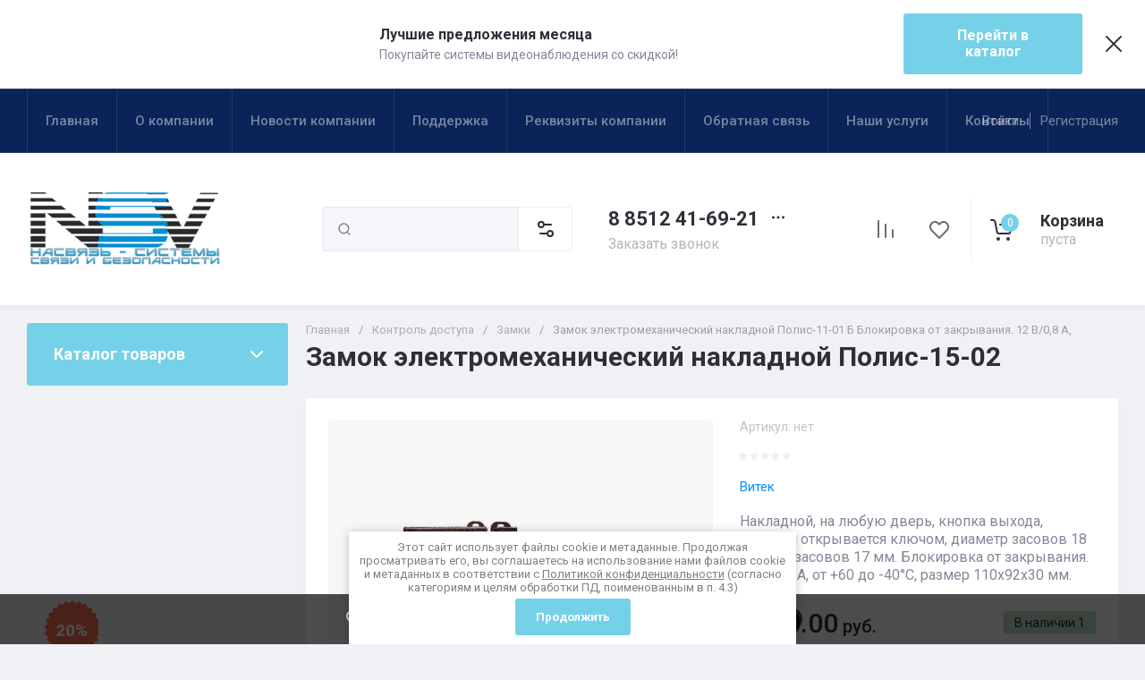

--- FILE ---
content_type: text/html; charset=utf-8
request_url: https://nasvyaz.com/shop/product/zamok-elektromehanicheskij-nakladnoj-polis-15-02
body_size: 60175
content:
<!doctype html>
<html lang="ru">

<head>
<meta charset="utf-8">
<meta name="robots" content="all">
<link rel="preload" href="/g/libs/jquery/2.2.4/jquery-2.2.4.min.js" as="script">
<title>Замок электромеханический накладной Полис-15-02</title>
<meta name="description" content="Замок электромеханический накладной Полис-15-02">
<meta name="keywords" content="Замок электромеханический накладной Полис-15-02">
<meta name="SKYPE_TOOLBAR" content="SKYPE_TOOLBAR_PARSER_COMPATIBLE">
<meta name="viewport" content="width=device-width, initial-scale=1.0, maximum-scale=1.0, user-scalable=no">
<meta name="format-detection" content="telephone=no">
<meta http-equiv="x-rim-auto-match" content="none">





<!-- common js -->
<link rel="stylesheet" href="/g/libs/lightgallery-proxy-to-hs/lightgallery.proxy.to.hs.min.css" media="all" async>
<script src="/g/libs/lightgallery-proxy-to-hs/lightgallery.proxy.to.hs.stub.min.js"></script>
<script src="/g/libs/lightgallery-proxy-to-hs/lightgallery.proxy.to.hs.js" async></script>

            <!-- 46b9544ffa2e5e73c3c971fe2ede35a5 -->
            <script src='/shared/s3/js/lang/ru.js'></script>
            <script src='/shared/s3/js/common.min.js'></script>
        <link rel='stylesheet' type='text/css' href='/shared/s3/css/calendar.css' /><link rel="icon" href="/favicon.ico" type="image/x-icon">

<!--s3_require-->
<link rel="stylesheet" href="/g/basestyle/1.0.1/user/user.css" type="text/css"/>
<link rel="stylesheet" href="/g/basestyle/1.0.1/user/user.blue.css" type="text/css"/>
<script type="text/javascript" src="/g/basestyle/1.0.1/user/user.js" async></script>
<script type="text/javascript" src="/g/libs/jquery/2.2.4/jquery-2.2.4.min.js"></script>
<!--/s3_require-->

<link rel="preload" href="/g/shop2v2/default/js/shop2v2-plugins.js" as="script">
<link rel="preload" href="/g/shop2v2/default/js/shop2.2.min.js" as="script">
<!-- common js -->

<!-- shop init -->




	
	<script type="text/javascript" src="/g/shop2v2/default/js/shop2v2-plugins.js"></script>

	<script type="text/javascript" src="/g/shop2v2/default/js/shop2.2.min.js"></script>


	<script src="/g/templates/shop2/2.130.2/default-3/js/paginationscroll.js"></script>

<script type="text/javascript">shop2.init({"productRefs": [],"apiHash": {"getPromoProducts":"1876e4c104e61e8f45fd0a1b32dfbd2b","getSearchMatches":"1c5820bd699099205aae58502245b55b","getFolderCustomFields":"b6a0cf4fa7d8e804ecdcd3116db0d2b0","getProductListItem":"4d7104399a4d2d22a4708c875fae7d51","cartAddItem":"516d13ec59a29449812ce976b629f3fb","cartRemoveItem":"b1a03c798b6b5f9d675c7037998b3e36","cartUpdate":"14c0ed06758f6c6f1159e9bbc4204071","cartRemoveCoupon":"eaa281fc9170ab8cd91c44c10f5b2a85","cartAddCoupon":"8cf37a04d41383ab0b9b470d8949b6e7","deliveryCalc":"7bb4c9a0196877c248b1793ddd19f820","printOrder":"bdaaca7dffa429e868d38db07c97b211","cancelOrder":"8ce560c79e8327df7d546c9f11521f2d","cancelOrderNotify":"8d1a6fbb0a6f3ceefd56dcd29163badf","repeatOrder":"caefda9ff30b0977c630ae1a2e128662","paymentMethods":"a462d5bf9c61784b80ab756540027248","compare":"120bc43b41a71556ee54a0e3fb0e0c7f"},"hash": null,"verId": 2237226,"mode": "product","step": "","uri": "/shop","IMAGES_DIR": "/d/","my": {"gr_orders_shop2_btn":true,"show_product_unit":false,"gr_promo_actions":true,"gr_show_price_in_pricelist":true,"gr_selected_theme":4,"gr_schema_org":true,"gr_thumbs_height":"600","gr_thumbs_width":"600","gr_info_form":true,"gr_cart_question":true,"gr_compare_icons":true,"gr_favorite":true,"gr_collections_lazy":true,"gr_main_blocks_lazy":true,"gr_product_share_lazy":true,"gr_main_blocks_ajax":false,"gr_popup_compare":true,"gr_responsive_tabs_2":true,"gr_select_wrapper":true,"new_alias":"\u041d\u043e\u0432\u0438\u043d\u043a\u0430","special_alias":"\u0410\u043a\u0446\u0438\u044f","buy_alias":"\u0412 \u043a\u043e\u0440\u0437\u0438\u043d\u0443","buy_mod":true,"buy_kind":true,"on_shop2_btn":true,"show_sections":true,"lazy_load_subpages":true,"gr_amount_flag":true,"gr_collections_one_click":true,"gr_collections_columns_class":true,"gr_collections_params":false,"gr_collections_compare":true,"gr_collections_amount":true,"gr_collections_vendor":true,"gr_product_list_titles":true,"gr_product_list_title":true,"gr_product_list_price":true,"gr_product_list_amount":true,"gr_images_size":true,"gr_images_view":true,"gr_images_lazy_load":true,"gr_sliders_autoplay":true,"gr_one_click_btn":"\u041a\u0443\u043f\u0438\u0442\u044c \u0432 1 \u043a\u043b\u0438\u043a","gr_amount_min_top":true,"gr_options_more_btn":"\u041f\u0430\u0440\u0430\u043c\u0435\u0442\u0440\u044b","gr_product_print":true,"gr_product_options_more_btn":"\u0412\u0441\u0435 \u043f\u0430\u0440\u0430\u043c\u0435\u0442\u0440\u044b","gr_product_nav_prev":"\u041f\u0440\u0435\u0434\u044b\u0434\u0443\u0449\u0438\u0439","gr_product_nav_next":"\u0421\u043b\u0435\u0434\u0443\u044e\u0449\u0438\u0439","gr_product_quick_view":true,"gr_product_columns_class":true,"gr_product_item_wrap":true,"gr_product_list_main":true,"gr_thumbs_vendor":true,"gr_thumbs_one_click":true,"gr_cart_info_in_total":true,"gr_cart_preview_icons":false,"gr_cart_titles":true,"gr_cart_show_discount_sum":true,"gr_cart_show_discounts_applied":true,"gr_cart_auth_remodal":true,"gr_cart_coupon_remodal":false,"gr_cart_coupon_placeholder":"\u041f\u0440\u043e\u043c\u043e\u043a\u043e\u0434","gr_coupon_popup_btn":"\u041f\u0440\u0438\u043c\u0435\u043d\u0438\u0442\u044c \u043a\u0443\u043f\u043e\u043d","gr_cart_options_more_btn":"\u041f\u0430\u0440\u0430\u043c\u0435\u0442\u0440\u044b","gr_cart_registration_title":"\u041a\u0443\u043f\u0438\u0442\u044c \u0431\u0435\u0437 \u0440\u0435\u0433\u0438\u0441\u0442\u0440\u0430\u0446\u0438\u0438","gr_filter_remodal_btn":"\u0424\u0438\u043b\u044c\u0442\u0440","gr_filter_max_count":5,"gr_filter_remodal":true,"gr_filter_unwrap_sorting":false,"gr_filter_go_result":true,"gr_filter_color_btn":true,"gr_filter_placeholders":true,"gr_filter_range_slider":false,"gr_login_form_placeholder":true,"gr_search_placeholder":"\u041d\u0430\u0439\u0442\u0438 \u0442\u043e\u0432\u0430\u0440","gr_search_form_title":"\u041f\u043e\u0434\u0431\u043e\u0440 \u043f\u043e \u043f\u0430\u0440\u0430\u043c\u0435\u0442\u0440\u0430\u043c","gr_search_form_range_slider":false,"gr_sorting_title":"\u0421\u043e\u0440\u0442\u0438\u0440\u043e\u0432\u0430\u0442\u044c","gr_sorting_default":"\u041f\u043e \u0443\u043c\u043e\u043b\u0447\u0430\u043d\u0438\u044e","gr_sorting_item_default":"\u041f\u043e \u0443\u043c\u043e\u043b\u0447\u0430\u043d\u0438\u044e","gr_sorting_by_price_desc":"\u0426\u0435\u043d\u0430 - \u0443\u0431\u044b\u0432\u0430\u043d\u0438\u0435","gr_sorting_by_price_asc":"\u0426\u0435\u043d\u0430 - \u0432\u043e\u0437\u0440\u0430\u0441\u0442\u0430\u043d\u0438\u0435","gr_sorting_by_name_desc":"\u041d\u0430\u0437\u0432\u0430\u043d\u0438\u0435 - \u042f-\u0410","gr_sorting_by_name_asc":"\u041d\u0430\u0437\u0432\u0430\u043d\u0438\u0435 - \u0410-\u042f","gr_compare_body_assets_version":"global:shop2.2.130-20-compare-body-custom-assets.tpl","gr_compare_head_assets_version":"global:shop2.2.130-20-compare-head-custom-assets.tpl"},"shop2_cart_order_payments": 3,"cf_margin_price_enabled": 0,"buy_one_click_api_url": "/-/x-api/v1/public/?method=form/postform&param[form_id]=24106708&param[tpl]=global:shop2.form.minimal.tpl&param[hide_title]=0&param[placeholdered_fields]=0","maps_yandex_key":"","maps_google_key":""});shop2.facets.enabled = true;</script><!-- shop init -->


            <link rel="preload" as="image" href="/thumb/2/M80TDi8IuIJIvuj2Ss0FXA/750r750/d/f2df3c0c234fc437c2cb244c7ca23e6e-1200x630.jpg" />

	
		<style>
			.timer-block__btn a,.timer-block__close{position:relative;z-index:1;display:inline-flex;align-items:center;justify-content:center;height:auto;min-height:auto;padding:0;border:none;cursor:pointer;text-align:center;-moz-appearance:none;-webkit-appearance:none;background-clip:border-box;transition:all .18s linear}.timer-block__btn a:before,.timer-block__close:before{position:absolute;content:'';top:0;left:0;right:0;bottom:0;z-index:-1;transition:all .18s linear;opacity:0;visibility:hidden}.timer-block__btn a:active:before,.timer-block__close:active:before{opacity:1;visibility:visible;transition:all .05s linear}.timer-block__btn a{font-size:16px;line-height:1.125;padding:16px 30px}.timer-block__close{width:50px;height:50px;min-height:50px}@media (max-width: 1260px){.timer-block__close{width:48px;height:48px;min-height:48px}}@media (max-width: 767px){.timer-block__close{width:46px;height:46px;min-height:46px}}.timer-block__close{width:40px;height:40px;min-height:40px}@media (max-width: 1260px){.timer-block__close{width:36px;height:36px;min-height:36px}}@media (max-width: 767px){.timer-block__close{width:30px;height:30px;min-height:30px}}.timer-block__btn a{font-weight:var(--font2_700);font-family:var(--font2);border:none}.timer-block__btn a:active{border:none}.timer-block__close{font-size:0;padding:0;opacity:1;visibility:visible;transition:all .18s linear;border:none}.timer-block__close:before{display:none}.timer-block__close:active{border:none}.timer-block__close svg{width:30px;height:30px;transition:all .18s linear}.gr-svg-icon{width:30px;height:30px}.gr-svg-icon.gr_small_icon,.gr-svg-icon.gr_big_icon{display:none}.gr-svg-icon.gr_small_icon{width:20px;height:20px}.gr-svg-icon.gr_big_icon{width:40px;height:40px}.timer-block{z-index:15;border-bottom:1px solid transparent}.timer-block__inner{position:relative;min-height:80px;padding:0 30px}@media (max-width: 1023px){.timer-block__inner{padding:0 25px;min-height:0}}@media (max-width: 767px){.timer-block__inner{padding:0 20px}}.timer-block__body{margin:0 auto;max-width:1380px;width:100%;display:flex;justify-content:space-between;padding:15px 0}@media (max-width: 1600px){.timer-block__body{padding-right:40px}}@media (max-width: 1260px){.timer-block__body{max-width:100%;padding:15px 40px 15px 0}}@media (max-width: 1023px){.timer-block__body{flex-direction:column;padding:15px 0}}.timer-block__close{position:absolute;right:15px;top:50%;transform:translateY(-50%)}@media (max-width: 1260px){.timer-block__close{right:12px}}@media (max-width: 1023px){.timer-block__close{top:15px;margin-top:0;transform:none}}@media (max-width: 767px){.timer-block__close{top:0;right:0;width:46px;height:46px}}.timer-block__close svg{display:none;width:20px;height:20px}@media (max-width: 767px){.timer-block__close svg{display:block}}.timer-block__close svg.gr_big_icon{width:30px;height:30px;display:block}@media (max-width: 767px){.timer-block__close svg.gr_big_icon{display:none}}.timer-block__close svg.gr_small_icon{display:none}.timer-block__left{margin-right:50px;flex:0 1 auto;display:flex;flex-direction:column}@media (max-width: 1260px){.timer-block__left{margin-right:20px}}@media (max-width: 1023px){.timer-block__left{margin:0;align-items:center}.timer-block__left + .timer-block__right{margin-top:10px}}.timer-block__right{display:flex;align-items:center;justify-content:center;flex:0 1 64.2%}@media (max-width: 1420px){.timer-block__right{flex:0 1 66.6%}}@media (max-width: 1260px){.timer-block__right{flex:0 1 71%}}@media (max-width: 767px){.timer-block__right{flex-direction:column;text-align:center}}.timer-block__date{margin:auto 0;display:flex;align-items:center}.timer-block__date .gr-timer-elem .gr-timer-number{display:block;text-align:center;font-size:20px;line-height:50px;width:50px;height:50px;font-family:var(--font2);font-weight:var(--font2_700)}@media (max-width: 767px){.timer-block__date .gr-timer-elem .gr-timer-number{width:40px;height:40px;line-height:40px;font-size:18px}}.timer-block__date .gr-timer-elem em{display:none}.timer-block__date .gr-timer-delim{margin:0 4px;font-size:0;width:2px;height:12px;opacity:.2}.timer-block__date .gr-timer-delim svg{width:2px;height:12px}.timer-block__date .gr-timer-delim svg.gr_small_icon{display:none}.timer-block__text{margin-right:auto}@media (max-width: 767px){.timer-block__text{width:100%;margin-right:0}}.timer-block__text + .timer-block__btn{margin-left:50px}@media (max-width: 1260px){.timer-block__text + .timer-block__btn{margin-left:20px}}@media (max-width: 767px){.timer-block__text + .timer-block__btn{margin-left:0;margin-top:10px}}.timer-block__title{font-size:16px;line-height:1.1;font-family:var(--font2);font-weight:var(--font2_700)}.timer-block__title + .timer-block__desc{padding-top:6px}.timer-block__desc{font-size:14px;line-height:1.2}.timer-block__btn{margin-left:auto;max-width:200px}@media (max-width: 767px){.timer-block__btn{max-width:100%;width:100%}}.timer-block__btn a{min-width:0;max-width:200px;padding-right:30px;padding-left:30px}@media (max-width: 767px){.timer-block__btn a{max-width:100%;min-width:0;width:100%;padding:12px 20px}}
		</style>
	


	<style>
		.main-slider__slider:not(.tns-slider){display:flex;overflow:hidden;white-space:nowrap}.main-slider__slider:not(.tns-slider) .main-slider__item{white-space:normal;width:100%;flex:none}
		
		.site-header__top_in.hideOverflow{white-space:nowrap;overflow:hidden}
		
		.gr_lazy_load_block > *{display:none!important}.gr_hide_onload * {transition: none !important}.mobile-burger{display:none}.top_menu > li ul{display:none}.row-menu-container{display:none}.remodal-wrapper{display:none}.top-fixed-panel{display:none}.gr_hide_onload *::after, .gr_hide_onload *::before {transition: none !important;}.cat-menu>li>ul{display:none}
		
		
		.remodal,[data-remodal-id]{display:none}.remodal{position:relative;text-size-adjust:100%;box-sizing:border-box;width:100%;margin-bottom:10px;transform:translate3d(0,0,0);vertical-align:middle}html{font-family:sans-serif;overflow-y:scroll}body{margin:0}header,main,nav{display:block}img{border:0}svg:not(:root){overflow:hidden}button,input{font:inherit;margin:0}button{overflow:visible;text-transform:none;-webkit-appearance:button;cursor:pointer}input{line-height:normal}img{max-width:100%}img{height:auto}*{box-sizing:border-box;-webkit-locale:auto}.folders-block__btn,.main-slider__btn,.remodal .remodal-close-btn,.tns-controls button,.tns-nav button{position:relative;z-index:1;display:inline-flex;align-items:center;justify-content:center;height:auto;min-height:auto;padding:0;border:none;cursor:pointer;text-align:center;-moz-appearance:none;-webkit-appearance:none;background-clip:border-box;transition:all .18s linear}.folders-block__btn:before,.main-slider__btn:before,.remodal .remodal-close-btn:before,.tns-controls button:before,.tns-nav button:before{position:absolute;content:'';top:0;left:0;right:0;bottom:0;z-index:-1;transition:all .18s linear;opacity:0;visibility:hidden}.folders-block__btn:active:before,.main-slider__btn:active:before,.remodal .remodal-close-btn:active:before,.tns-controls button:active:before,.tns-nav button:active:before{opacity:1;visibility:visible}.folders-block__btn,.main-slider__btn{font-size:16px;line-height:1.125;padding:16px 30px}.remodal .remodal-close-btn,.tns-controls button{width:50px;height:50px;min-height:50px}.remodal .remodal-close-btn{width:40px;height:40px;min-height:40px}.folders-block__btn{font-weight:var(--font2_700);font-family:var(--font2);border:none}.folders-block__btn:active{border:none}.main-slider__btn{font-weight:var(--font2_700);font-family:var(--font2);border:none}.main-slider__btn:active{border:none}.tns-controls button{transition:all .18s linear;border:none}.tns-controls button:before{display:none}.tns-controls button:active{border:none}.tns-controls button svg{transition:all .18s linear}.remodal .remodal-close-btn{font-size:0;padding:0;opacity:1;visibility:visible;transition:all .18s linear;border:none}.remodal .remodal-close-btn:before{display:none}.remodal .remodal-close-btn svg{width:30px;height:30px;transition:all .18s linear}.tns-nav{margin:20px 0 0;font-size:0;text-align:center}.tns-nav button{margin:0 5px;min-height:8px;height:8px;width:8px;font-size:0;padding:0;opacity:1;visibility:visible;border:none}.shop2-warning{order:-2;position:relative;display:flex;flex-direction:column;justify-content:center;min-height:78px;font-size:16px;text-align:left;line-height:1.4;margin:20px 0;padding:20px 30px 20px 90px;border:none}.shop2-warning:before{position:absolute;line-height:1;font-family:icomoon;font-size:40px;left:30px;top:50%;width:40px;height:40px;margin-top:-20px}.gr-compare-btn{opacity:.7;pointer-events:none}.favorite-block a,.gr-compare-btn{display:flex}.gr-compare-btn{width:60px;height:70px;position:relative;align-items:center;justify-content:center}.gr-compare-btn svg{transition:fill .3s}.gr-compare-btn .gr-compare-btn-amount{position:absolute;top:17px;right:10px;min-width:20px;height:20px;line-height:20px;padding:0 3px;font-size:12px;text-align:center;opacity:0}.favorite-block{width:60px;height:70px;position:relative}.favorite-block.is-null{pointer-events:none;opacity:.7}.favorite-block.is-null .favorite-count{opacity:0}.favorite-block svg{transition:fill .3s}.favorite-block a{align-items:center;justify-content:center;width:100%;height:100%}.favorite-block .favorite-count{position:absolute;top:17px;right:10px;min-width:20px;height:20px;line-height:20px;padding:0 3px;font-size:12px;text-align:center}body,html{min-width:320px}body{font-family:var(--font1);font-weight:var(--font1_400)}body,html{height:100%;-ms-text-size-adjust:100%;-webkit-text-size-adjust:100%}html{font-size:16px}body{position:relative;text-align:left;line-height:1.25}.block_cover{background-position:50%;background-repeat:no-repeat}.tns-lazy-img{opacity:1}.tns-slider{margin-left:auto;margin-right:auto}.gr-svg-icon{width:30px;height:30px}.gr-svg-icon.gr_big_icon,.gr-svg-icon.gr_small_icon{display:none}.gr-svg-icon.gr_small_icon{width:20px;height:20px}.gr-svg-icon.gr_big_icon{width:40px;height:40px}.block_padding{padding:0 30px}.block_width{margin:0 auto;max-width:1380px}.pointer_events_none{pointer-events:none}.block_cover{background-size:cover}.site__wrapper{min-height:100%;margin:auto;display:flex;flex-direction:column}.site-container{flex:1 0 auto}.remodal{padding:35px;text-align:left;max-width:420px}.remodal .remodal-close-btn{position:absolute;right:10px;top:10px;border:none}.remodal .remodal-close-btn svg{width:20px;height:20px}.remodal .remodal-close-btn svg.gr_big_icon{width:30px;height:30px;display:none}.remodal .remodal-close-btn svg.gr_small_icon{display:none}.top-contacts{margin-right:30px}.cart-prew-btn{width:165px;height:70px;border-left:1px solid var(--on_gr_bg_border_2);display:flex;align-items:center;padding:12px 0 10px 15px;cursor:pointer;position:relative;margin-left:5px}.cart-prew-btn.pointer_events_none .gr-cart-total-sum{display:none}.cart-prew-btn .cart-prew-btn-icon{position:relative;width:37px;height:37px;margin:0 24px 0 1px;display:flex;align-items:center;justify-content:center}.cart-prew-btn .cart-prew-btn-icon svg{transition:fill .3s}.cart-prew-btn .gr-cart-total-amount{position:absolute;top:0;right:0;min-width:20px;height:20px;line-height:20px;padding:0 3px;font-size:12px;text-align:center}.cart-prew-btn .cart-prew-btn-title{font-weight:var(--font2_700);font-family:var(--font2);font-size:18px;margin-bottom:5px}.cart-prew-btn .gr-cart-total-empty{display:none;font-size:16px}.cart-prew-btn .gr-cart-total-sum{display:flex;font-size:16px}.cart-prew-btn .gr-cart-total-sum span{margin-left:5px}.cart-prew-btn #shop2-cart-preview a{top:0;left:0;width:100%;height:100%;position:absolute}.cart-prew-btn #shop2-cart-preview a .gr-cart-total-amount,.cart-prew-btn #shop2-cart-preview a .gr-cart-total-sum{display:none}.site-search-form__input_sh{padding:0 0 0 50px}.site-header{flex:none}.site-header__top{border-top:1px solid var(--bg_dark_on_border_1);border-bottom:1px solid var(--bg_dark_on_border_1)}.site-header__top_in{display:flex;align-items:center;min-height:70px}.site-header__bottom{position:relative}.site-header__bottom:before{position:absolute;content:'';width:100%;height:70px;top:0;left:0;pointer-events:none}.site-header__bottom_in{display:flex;align-items:center;flex-wrap:wrap;padding:30px 0;min-height:170px}.login-btns,.site-form-wrap,.site-logo,.top-menu>li>a{align-items:center}.menu-nav{width:calc(100% - 250px)}.top-menu{margin:0;padding:0;font-size:0;list-style:none;max-width:100%}.top-menu>li{display:inline-block;vertical-align:top;position:relative}.top-menu>li:first-child>a{border-left:1px solid var(--bg_dark_on_border_1)}.top-menu>li>a{display:flex;font-weight:var(--font1_500);font-size:15px;padding:20px;min-height:70px;border-right:1px solid var(--bg_dark_on_border_1);transition:color .3s}.top-menu>li>a svg{display:none}.login-btns{font-size:15px;padding:0;margin-left:auto;position:relative;display:flex;min-height:70px;transition:color .3s;flex:none;width:250px;justify-content:flex-end}.login-btns .login-form-btn{position:relative;cursor:pointer;padding:20px 12px;transition:color .3s}.login-btns .login-form-btn:before{position:absolute;content:'';transition:background .3s;right:-1px;top:20px;bottom:20px;width:1px}.login-btns .btn-reg{transition:color .3s;padding:20px 0 20px 12px}.site-logo{display:flex;padding-right:20px;width:350px}.site-logo__logo_image{margin-right:20px;font-size:0}.site-logo__right_sl{flex:1 0 1%}.site-logo__logo_name{font-weight:var(--font2_900);font-family:var(--font2);font-size:30px}.site-logo__desc{font-size:16px;margin-top:3px}.site-form-wrap{padding-right:40px;display:flex;flex:1 0 1%;max-width:615px}.site-form-inner{display:flex;align-items:center;flex:1 0 1%}.site-search-form{position:relative;width:100%}.site-search-form__input_sh{width:100%;height:50px;border:none;font-size:16px;transition:box-shadow .3s}.site-search-form__btn_sh{width:50px;height:50px;position:absolute;top:0;left:0;padding:0;display:flex;align-items:center;justify-content:center;border:none}.site-param-btn,.top-shop-btns{display:flex;align-items:center}.cat-menu>li>a,.site-param-btn{border-bottom:1px solid var(--on_gr_bg_border_2)}.site-param-btn{min-height:50px;min-width:162px;max-width:200px;cursor:pointer;border-top:1px solid var(--on_gr_bg_border_2);border-right:1px solid var(--on_gr_bg_border_2)}.site-search-form__btn_sh svg{width:20px;height:20px;transition:fill .3s}.site-param-btn{font-weight:var(--font1_500);font-size:15px;position:relative;padding:12px 50px 12px 20px;transition:background .3s,color .3s}.site-container,.site-container.site_container_main_page{padding-top:20px}.site-param-btn svg{position:absolute;top:50%;margin-top:-10px;right:19px;width:20px;height:20px;transition:fill .3s}.top-contacts{width:250px;display:flex;flex-direction:column;align-items:flex-start}.top-phone{position:relative;display:flex;align-items:flex-end}.top-phone__item_tp{padding-right:6px}.top-phone__desc_tp{font-size:16px;margin-bottom:4px}.top-phone__num{font-weight:var(--font2_700);font-family:var(--font2);font-size:22px}.contacts-popup-btn{width:30px;height:30px;cursor:pointer;flex:none;display:flex;align-items:center;justify-content:center}.contacts-popup-btn svg{width:20px;height:20px;margin-bottom:1px;transition:fill .3s}.top-call-btn{font-size:16px;cursor:pointer;margin-top:5px;border-bottom:1px solid transparent;transition:color .3s,border .3s}.top-shop-btns{max-width:290px;width:auto;margin-left:auto}.folders-block__item_image img,.main-slider__image img{max-width:none;object-fit:cover;object-position:50% 50%}.top-shop-btns .mobile-contact-btn,.top-shop-btns .mobile-param-btn{width:55px;align-items:center;height:50px;display:flex;margin:10px 0}.top-shop-btns .mobile-contact-btn{justify-content:center}.top-shop-btns .mobile-param-btn{justify-content:center}.burger-btn{width:50px;height:50px;display:flex;align-items:center;justify-content:center;order:-3;margin:10px 0}.burger-btn svg{width:20px;height:20px}.burger-btn svg.close_icon{display:none}.site-container{padding-bottom:40px}.site-container.site_container_main_page .site-container__left_panel>div:last-child{margin-bottom:30px}.site-container__inner{display:flex;align-items:flex-start;flex-wrap:wrap}.site-container__left_panel{width:330px;margin-right:20px}.site-container__right_panel{width:calc(100% - 330px - 20px)}.site-container__bottom_panel{width:100%}.main-slider{position:relative;overflow:hidden;margin-bottom:20px}.main-slider__item_in{overflow:hidden;padding-top:43.7%;display:flex;flex-direction:column;justify-content:center;position:relative}.main-slider__image{position:absolute;top:0;left:0;right:0;bottom:0;font-size:0;overflow:hidden;display:block}.main-slider__image img{position:absolute;top:0;left:0;width:100%;height:100%}.main-slider__image.block_cover:before{position:absolute;content:'';top:0;left:0;right:0;bottom:0;z-index:1;pointer-events:none}.main-slider__info{position:absolute;top:54px;bottom:60px;left:120px;right:120px;display:flex;align-items:center;z-index:2}.main-slider__info.text_center,.main-slider__info.text_center .main-slider__label{justify-content:center}.main-slider__info.text_center .main-slider__info_in{text-align:center}.main-slider__info.text_right,.main-slider__info.text_right .main-slider__label{justify-content:flex-end}.main-slider__info.text_right .main-slider__info_in{text-align:right}.main-slider__info_in{display:block}.main-slider__label{display:flex;align-items:center;margin-bottom:10px}.main-slider__label__num{width:60px;height:75px;padding:0 5px;overflow:hidden;font-weight:var(--font2_700);font-size:19px;display:flex;align-items:center;justify-content:center;z-index:2;position:relative}.main-slider__label__num:before{position:absolute;top:0;left:0;z-index:2;font-size:60px;margin-top:0;font-family:icomoon}.main-slider__label__num span{z-index:3}.main-slider__label_title{display:block;font-weight:var(--font2_500);font-family:var(--font2);font-size:17px;padding:8px 12px 8px 20px;margin-left:-10px}.main-slider__text,.main-slider__title{display:block}.main-slider__title{font-weight:var(--font2_700);font-size:27px;font-family:var(--font2);margin-bottom:12px}.main-slider__text{font-size:17px;margin-bottom:20px}.main-slider__btn{padding-right:20px;padding-left:20px}.main-slider .tns-controls{position:absolute;top:0;bottom:0;left:20px;right:20px;display:flex;align-items:center;justify-content:space-between;pointer-events:none}.cat-menu-title,.cat-menu>li>a{align-items:center;font-family:var(--font2)}.main-slider .tns-controls button{pointer-events:all}.main-slider .tns-nav{position:absolute;left:0;right:0;bottom:30px;pointer-events:none;text-align:center}.main-slider .tns-nav button{pointer-events:all;width:10px;height:10px;min-height:10px;margin:0 3px}.cat-wrap{margin-bottom:20px}.cat-menu-title{font-weight:var(--font2_700);font-size:18px;padding:20px 30px;position:relative;min-height:70px;display:flex;z-index:1}.cat-menu-title:before{position:absolute;content:'';top:0;left:0;right:0;bottom:0;z-index:-1;transition:all .18s linear;opacity:0;visibility:hidden}.cat-menu-title svg{position:absolute;top:50%;margin-top:-10px;right:25px;width:20px;height:20px;transition:transform .3s;transform:scale(1,1);opacity:0}.cat-menu>li,.cat-menu>li>a{position:relative}.cat-menu{list-style:none;padding:0 0 20px;margin:0}.cat-menu>li>a{display:flex;font-weight:var(--font2_500);font-size:16px;min-height:60px;padding:15px 40px 15px 30px;transition:color .3s,background .3s}.cat-menu>li>a .open_ul_span{position:absolute;top:0;bottom:0;right:20px;pointer-events:all;width:40px;display:flex;align-items:center;justify-content:center;z-index:1}.cat-menu>li>a .open_ul_span svg{width:20px;height:20px;transition:fill .3s}.folders-block__item ul li a{font-size:16px;transition:color .3s;display:inline-block;vertical-align:top}.advantages-block{margin-bottom:20px}.advantages-block__inner{display:flex;flex-wrap:wrap;align-items:center;overflow:hidden}.advantages-block__item{width:33.333%;padding:35px 40px;display:flex;align-items:center;flex-wrap:wrap;position:relative}.advantages-block__item:before{position:absolute;content:'';right:0;top:50%;margin-top:-30px;height:60px;width:1px}.advantages-block__item:nth-child(3n):before{display:none}.advantages-block__icon{width:40px;height:40px;display:flex;align-items:center;justify-content:center;overflow:hidden;margin-right:30px}.advantages-block__icon svg{max-width:100%;height:auto}.advantages-block__item_title{font-size:16px;flex:1 0 1%}.folders-block{padding-bottom:25px}.folders-block__body{display:flex;flex-wrap:wrap;margin:0 -10px;padding:0;list-style:none}.folders-block__item{width:calc(33.333% - 20px);margin:0 10px 20px;padding-bottom:30px}.folders-block__item:nth-child(n+7){display:none}.folders-block__item ul{margin:0;padding:8px 30px 0;list-style:none}.folders-block__item ul li{display:block}.folders-block__item ul li a{padding:5px 0 5px 20px;margin:2px 0;position:relative}.action-block__image,.folders-block__item_image{font-size:0;overflow:hidden}.folders-block__item ul li a:before{position:absolute;content:'';width:4px;height:4px;top:50%;left:0;margin-top:-2px}.folders-block__item_image{padding-top:60.6%;display:block;position:relative}.folders-block__item_image img{position:absolute;top:0;left:0;width:100%;height:100%}.folders-block__item_title{margin:30px 30px 1px;display:inline-block;font-weight:var(--font2_700);font-size:19px;font-family:var(--font2);transition:color .2s}.folders-block__item_more{font-weight:var(--font2_500);font-size:16px;display:inline-block;margin:8px 0 0 50px;order:4;transition:color .3s}.folders-block__bottom{padding:0 0 20px}.folders-block__btn{padding-right:25px}.folders-block__btn span{display:block;padding-right:15px}.folders-block__btn svg{width:20px;height:20px;transition:transform .3s}.action-block{margin-bottom:20px;overflow:hidden}.action-block__image_wrap{max-width:100%;position:relative}.action-block__image img{max-width:none;object-fit:cover;object-position:50% 50%;left:0;top:0}.action-block__image{padding-top:103%;display:block;position:relative}.action-block__image img{position:absolute;width:100%;height:100%}.action-block__label__num{left:30px;bottom:20px;width:60px;height:75px;padding:0 5px;overflow:hidden;font-weight:var(--font2_900);font-size:19px;display:flex;align-items:center;justify-content:center;z-index:2;position:absolute}.action-block__label__num:before{position:absolute;top:0;left:0;z-index:2;font-size:60px;margin-top:0;font-family:icomoon}.action-block__label__num span{z-index:3}.action-block__body{padding:32px 20px 20px;display:flex;flex-direction:column}.action-block__title{font-weight:var(--font2_700);font-family:var(--font2);font-size:19px;padding:0 10px}.action-block__text{margin-top:11px;padding:0 10px;font-size:16px}.action-block__timer_body{margin-top:34px;padding:25px 5px;border:1px solid var(--bg_dark_on_border_1);text-align:center}.action-block__timer_title{font-size:14px;margin-bottom:16px;text-align:center}.action-block__timer_body_in{display:inline-flex;align-items:center;margin:0 -5px}.action-block__timer_body_in .gr-timer-elem{margin:0 5px}.action-block__timer_body_in .gr-timer-elem .gr-timer-number{display:block;text-align:center;font-size:20px;line-height:50px;width:50px;height:50px;font-family:var(--font2);font-weight:var(--font2_700)}.action-block__timer_body_in .gr-timer-elem em{display:none}.action-block__timer_body_in .gr-timer-delim{margin:0 4px;font-size:0;width:2px;height:12px;opacity:.2;display:none}.action-block__timer_body_in .gr-timer-delim svg{width:2px;height:12px}.action-block__timer_body_in .gr-timer-delim svg.gr_small_icon{display:none}@media only screen and (min-width:640px){.remodal{max-width:400px}}@media screen and (min-width:640px){.remodal{max-width:400px}}@media (min-width:768px){.top-shop-btns .mobile-contact-btn,.top-shop-btns .mobile-param-btn{display:none}}@media (min-width:1261px){.cart-prew-btn.pointer_events_none .gr-cart-total-empty{display:block}.burger-btn,.site-header__bottom:before{display:none}}@media (max-width:1420px){.site-logo{width:330px}.site-container__left_panel{width:310px}.site-container__right_panel{width:calc(100% - 310px - 20px)}.main-slider__info{left:110px;right:110px}.advantages-block__item{padding:35px 30px}.action-block__label__num{left:25px}}@media (max-width:1360px){.site-container.site_container_main_page .site-container__left_panel>div:last-child{margin-bottom:25px}.site-container__left_panel{width:292px}.site-container__right_panel{width:calc(100% - 292px - 20px)}.folders-block__item ul{padding:8px 25px 0}.folders-block__item_title{margin:25px 25px 15px;font-size:18px}.folders-block__item_more{margin:8px 0 0 45px}.action-block__body{padding:22px 10px 10px}}@media (max-width:1340px){.cat-menu>li>a .open_ul_span{right:15px}.action-block__label__num{left:20px;bottom:10px}}@media (max-width:1260px){.remodal .remodal-close-btn{width:48px;height:48px;min-height:48px;width:36px;height:36px;min-height:36px}.cart-prew-btn{width:60px;padding:0;border:none;justify-content:center;margin-left:0}.cart-prew-btn .cart-prew-btn-icon{margin:0}.cart-prew-btn .cart-prew-btn-text{display:none}.site-header__top{display:none}.site-header__bottom_in{padding:0;min-height:0}.site-logo{width:calc(100% - 250px);padding:30px 20px 30px 0}.site-logo__logo_name{font-size:25px}.site-form-wrap{order:-2;max-width:100%;min-width:calc(100% - 190px - 50px);padding:10px 15px 10px 20px}.top-contacts{width:auto;max-width:250px;padding-top:30px;padding-bottom:30px;margin-right:0;margin-left:auto}.top-phone__desc_tp{display:none}.top-shop-btns{max-width:190px;order:-1}.site-container__left_panel{width:100%;margin:0;order:3}.site-container__right_panel{flex:none;width:100%}.site-container__bottom_panel{order:3}.main-slider__info{left:82px;right:82px}.main-slider__title{font-size:23px;margin-bottom:10px}.main-slider__text{font-size:16px}.cat-wrap{display:none}.action-block{display:flex}.action-block__image_wrap{width:330px}.action-block__body{padding:35px 25px 25px;flex:1 0 1%}.action-block__text,.action-block__title{padding:0}}@media (max-width:1023px){.block_padding{padding:0 25px}.advantages-block__item_title{flex:1 0 100%}.site-container{padding-bottom:30px}.main-slider__info{left:43px;right:43px;top:40px;bottom:40px}.main-slider__label{margin-bottom:0}.main-slider__text{font-size:14px;margin-bottom:15px}.main-slider .tns-nav{bottom:20px}.advantages-block__item{padding:25px}.advantages-block__icon{margin:0 0 10px}}@media (max-width:900px){.folders-block__item:nth-child(n+5){display:none}.folders-block__item{width:calc(50% - 20px)}}@media (max-width:768px){.top-shop-btns{max-width:170px;justify-content:space-between}}@media (max-width:767px){.remodal .remodal-close-btn{width:46px;height:46px;min-height:46px;width:30px;height:30px;min-height:30px}.favorite-block-wrap.favorite-desc,.gr-compare-btn-wrap.compare-desc,.remodal .remodal-close-btn svg.gr_big_icon{display:none}.gr-compare-btn{height:60px;width:100%;justify-content:flex-start}.gr-compare-btn svg{width:20px;height:20px}.gr-compare-btn .gr-compare-btn-amount{top:19px}.favorite-block{width:100%;height:60px;padding-right:25px}.favorite-block svg{width:20px;height:20px}.favorite-block a{justify-content:flex-end}.favorite-block .favorite-count{top:19px}.block_padding{padding:0 20px}.advantages-block__item:before,.main-slider__btn,.site-form-wrap,.top-contacts{display:none}.site-logo{width:100%;padding:14px 0 18px;flex-direction:column}.site-logo__logo_image{margin:0 0 20px}.site-logo__right_sl{text-align:center}.site-logo__desc{font-size:15px}.site-container{padding-top:0}.site-container.site_container_main_page{padding-top:0}.site-container.site_container_main_page .site-container__left_panel>div:last-child{margin-bottom:20px}.main-slider{margin:0 -20px 20px}.main-slider__info{left:20px;right:20px;top:20px;bottom:20px}.main-slider .tns-nav{bottom:10px}.main-slider .tns-nav button{width:8px;height:8px;min-height:8px;margin:0 2.5px}.advantages-block__inner{padding-top:25px}.advantages-block__item{width:100%;padding:10px 25px 25px}.advantages-block__icon{margin:0 20px 0 0}.advantages-block__item_title{flex:1 0 1%}.action-block__body{padding:20px 10px 10px}}@media (max-width:639px){.remodal{max-width:100%}.shop2-warning{padding:13px 15px 13px 55px;min-height:58px}.shop2-warning:before{left:14px;width:30px;height:30px;font-size:30px;margin-top:-15px}.remodal{position:fixed;padding:25px;top:0;left:0;right:0;bottom:0;margin:0;overflow:hidden;overflow-y:auto}.main-slider__item_in{padding-top:49.7%}.main-slider__label__num:before{font-size:32px}.main-slider__label__num{width:32px;height:40px;font-size:10px;padding:0 5px}.main-slider__label_title{font-size:13px;padding:2px 6px 2px 16px}.main-slider__title{font-size:13px;margin-bottom:5px}.main-slider__text{margin-bottom:0;font-size:13px}.action-block__image_wrap{width:250px;margin:0 auto}.action-block__text,.action-block__title{padding:0 15px}.action-block__timer_body{margin-top:20px}}@media (max-width:600px){.action-block{display:block}.action-block__image_wrap{width:100%;margin:0}}@media (max-width:480px){.site-header__bottom{padding:0 10px}.folders-block,.site-container{padding-bottom:20px}.folders-block__body{margin:0}.folders-block__item{width:100%;margin:0 0 5px;padding-bottom:0}.folders-block__item ul,.folders-block__item_image{display:none}.folders-block__item_title{font-size:17px;margin:16.5px 20px;display:block}.folders-block__item_more{display:none}.folders-block__bottom{padding:0 0 10px}.folders-block__btn{width:100%}}@media (max-width:1360px) and (min-width:1261px){.site-param-btn{min-width:0;width:60px;font-size:0;padding:0}.site-param-btn svg{right:50%;margin-right:-10px}}@media (max-width:1260px) and (min-width:640px){.action-block__text{margin-bottom:20px}.action-block__timer_body{margin-top:auto}}
	
	</style>



	
		<style>
			#search-app{position:relative}.search-block{position:relative;width:100%}.search-block .search-block__input{width:100%;height:50px;padding:0 0 0 50px;border:none;font-size:16px;transition:box-shadow .3s}.search-block .search-block__btn{width:50px;height:50px;position:absolute;top:0;left:0;padding:0;display:flex;align-items:center;justify-content:center;border:none;font-size:0}.search-block .search-block__btn svg{width:20px;height:20px;transition:fill .3s}
			#search-result{display:none}
		</style>
	
	

	
		<style>
			.cart-prew-btn{width:165px;height:70px;border-left:1px solid var(--on_gr_bg_border_2);display:flex;align-items:center;padding:12px 0 10px 15px;cursor:pointer;margin-left:auto;position:relative;margin-left:5px}@media (max-width: 1260px){.cart-prew-btn{width:60px;padding:0;border:none;justify-content:center;margin-left:0}}.cart-prew-btn .cart-prew-btn-icon{position:relative;width:37px;height:37px;margin:0 24px 0 1px;display:flex;align-items:center;justify-content:center}@media (max-width: 1260px){.cart-prew-btn .cart-prew-btn-icon{margin:0}}.cart-prew-btn .cart-prew-btn-icon svg{transition:fill .3s}.cart-prew-btn .gr-cart-total-amount{position:absolute;top:0;right:0;min-width:20px;height:20px;line-height:20px;padding:0 3px;font-size:12px;text-align:center}@media (max-width: 1260px){.cart-prew-btn .cart-prew-btn-text{display:none}}.cart-prew-btn .cart-prew-btn-title{font-weight:var(--font2_700);font-family:var(--font2);font-size:18px;margin-bottom:5px}.cart-prew-btn .gr-cart-total-sum{display:flex;font-size:16px}.cart-prew-btn .gr-cart-total-sum span{margin-left:5px}svg:not(:root){overflow:hidden}.gr-svg-icon{width:30px;height:30px}.pointer_events_none{pointer-events:none}.cart-prew-btn{width:165px;height:70px;border-left:1px solid var(--on_gr_bg_border_2);display:flex;align-items:center;padding:12px 0 10px 15px;cursor:pointer;margin-left:auto;position:relative;margin-left:5px}@media (max-width: 1260px){.cart-prew-btn{width:60px;padding:0;border:none;justify-content:center;margin-left:0}}.cart-prew-btn.pointer_events_none .gr-cart-total-sum{display:none}@media (min-width: 1261px){.cart-prew-btn.pointer_events_none .gr-cart-total-empty{display:block}}.cart-prew-btn .cart-prew-btn-icon{position:relative;width:37px;height:37px;margin:0 24px 0 1px;display:flex;align-items:center;justify-content:center}@media (max-width: 1260px){.cart-prew-btn .cart-prew-btn-icon{margin:0}}.cart-prew-btn .cart-prew-btn-icon svg{transition:fill .3s}.cart-prew-btn .gr-cart-total-amount{position:absolute;top:0;right:0;min-width:20px;height:20px;line-height:20px;padding:0 3px;font-size:12px;text-align:center}@media (max-width: 1260px){.cart-prew-btn .cart-prew-btn-text{display:none}}.cart-prew-btn .cart-prew-btn-title{font-weight:var(--font2_700);font-family:var(--font2);font-size:18px;margin-bottom:5px}.cart-prew-btn .gr-cart-total-empty{display:none;font-size:16px}.cart-prew-btn .gr-cart-total-sum{display:flex;font-size:16px}.cart-prew-btn .gr-cart-total-sum span{margin-left:5px}
		</style>
	

	
		<script>
			createCookie('quick_load_style', 1, 1);
		</script>
    



				    <meta property="og:image" content="/thumb/2/Wd7AvBMChyt1EE81YvZvhA/r/d/f2df3c0c234fc437c2cb244c7ca23e6e-1200x630.jpg"/>
	    <meta property="og:type" content="website" />
	    <meta property="og:title" content="Замок электромеханический накладной Полис-11-01 Б  Блокировка от закрывания. 12 В/0,8 А,"/>
	    <meta property="og:description" content="Замок электромеханический накладной Полис-15-02"/>
	    <meta property="og:url" content="https://nasvyaz.com/shop/product/zamok-elektromehanicheskij-nakladnoj-polis-15-02"/>
	



<script>
	$(document).ready(function() {
		$(".form-item__personal_data a").attr("onclick", "window.open(this.href, '', ''); return false;");
	});
</script>

</head>
<body class="site gr_hide_onload">
	
	
	<div class="site__wrapper">
		
						<div class="timer-block" data-hide-time="6.9444444444444E-6">
		<div class="timer-block__inner">
			
						
			<div class="timer-block__body">
									<div class="timer-block__left">
													<div class="timer-block__date gr-timer" data-timer-end="31.12.2023 00:00">
								<span class="gr-timer-elem gr-timer-days">
								    <span class="gr-timer-number">00</span> <em>дни</em>
								</span>
								<span class="gr-timer-delim">
								    <svg class="gr-svg-icon">
								        <use xlink:href="#icon_shop_timer_dots"></use>
								    </svg>
								    <svg class="gr-svg-icon gr_small_icon">
								        <use xlink:href="#icon_shop_timer_dots_small"></use>
								    </svg>
								</span>
								<span class="gr-timer-elem">
								    <span class="gr-timer-number">00</span> <em>часы</em>
								</span>
								<span class="gr-timer-delim">
								    <svg class="gr-svg-icon">
								        <use xlink:href="#icon_shop_timer_dots"></use>
								    </svg><svg class="gr-svg-icon gr_small_icon">
								        <use xlink:href="#icon_shop_timer_dots_small"></use>
								    </svg>
								</span>
								<span class="gr-timer-elem">
								    <span class="gr-timer-number">00</span> <em>минуты</em>
								</span>
								<span class="gr-timer-delim">
								    <svg class="gr-svg-icon">
								        <use xlink:href="#icon_shop_timer_dots"></use>
								    </svg><svg class="gr-svg-icon gr_small_icon">
								        <use xlink:href="#icon_shop_timer_dots_small"></use>
								    </svg>
								</span>
								<span class="gr-timer-elem">
								    <span class="gr-timer-number">00</span> <em>секунды</em>
								</span>
							</div>
											</div>
													<div class="timer-block__right">
													<div class="timer-block__text">
																	<div class="timer-block__title">
										Лучшие предложения месяца
									</div>
																									<div class="timer-block__desc">
										Покупайте системы видеонаблюдения со скидкой!
									</div>
															</div>
																			<div class="timer-block__btn">
								<a href="/magazin/folder/sistemy-videonablyudeniya"><span>Перейти в каталог</span></a>
							</div>
											</div>
								<div class="timer-block__close">
					<span>
                        Закрыть
                        <i>
                        	<svg class="gr-svg-icon gr_big_icon">
	                            <use xlink:href="#icon_shop_close"></use>
	                        </svg>
	                        <svg class="gr-svg-icon">
	                            <use xlink:href="#icon_shop_close_small"></use>
	                        </svg>
	                        <svg class="gr-svg-icon gr_small_icon">
	                            <use xlink:href="#icon_shop_close_mini"></use>
	                        </svg>
                        </i>
                    </span>
				</div>
			</div>
		</div>
	</div>
		
		<header class="site-header">

			<div class="site-header__top block_padding">
				
				<div class="site-header__top_in block_width hideOverflow">

										<nav class="menu-nav">
						
						<ul class="top-menu">
				            				                				                				                    <li class="sublevel active opened">
				                        <a href="/">
				                            <span>Главная</span>
				                            				                                <svg class="gr-svg-icon">
								                    <use xlink:href="#icon_site_right_mini"></use>
								                </svg>
				                            				                        </a>
				                				                				                				            				                				                    				                            </li>
				                        				                    				                				                				                    <li class="">
				                        <a href="/o-kompanii">
				                            <span>О компании</span>
				                            				                        </a>
				                				                				                				            				                				                    				                            </li>
				                        				                    				                				                				                    <li class="">
				                        <a href="/novosti">
				                            <span>Новости компании</span>
				                            				                        </a>
				                				                				                				            				                				                    				                            </li>
				                        				                    				                				                				                    <li class="">
				                        <a href="/podderzhka">
				                            <span>Поддержка</span>
				                            				                        </a>
				                				                				                				            				                				                    				                            </li>
				                        				                    				                				                				                    <li class="">
				                        <a href="/rekvizity">
				                            <span>Реквизиты компании</span>
				                            				                        </a>
				                				                				                				            				                				                    				                            </li>
				                        				                    				                				                				                    <li class="">
				                        <a href="/obratnaya-svyaz">
				                            <span>Обратная связь</span>
				                            				                        </a>
				                				                				                				            				                				                    				                            </li>
				                        				                    				                				                				                    <li class="sublevel">
				                        <a href="/nashi-uslugi">
				                            <span>Наши услуги</span>
				                            				                                <svg class="gr-svg-icon">
								                    <use xlink:href="#icon_site_right_mini"></use>
								                </svg>
				                            				                        </a>
				                				                				                				            				                				                    				                            </li>
				                        				                    				                				                				                    <li class="">
				                        <a href="/kontakty">
				                            <span>Контакты</span>
				                            				                        </a>
				                				                				                				            				            </li>
				            </ul>
				        		              
					</nav>
					
					<div class="login-btns">
						<span class="login-form-btn" data-remodal-target="login-form">Войти</span>
						
						<a href="/users/register" class="btn-reg">Регистрация</a>
					</div>

				</div>
			</div>

			<div class="site-header__bottom block_padding">
				
				<div class="site-header__bottom_in block_width">
					
					<div class="site-logo">
																		
						<a href="https://nasvyaz.com" class="site-logo__logo_image"><img width="220" src="/thumb/2/jU0LUaTqAk34pt_PjoQe6Q/220r/d/nasvyaz-logo_1.png" alt=""></a>
						
																		<div class="site-logo__right_sl">
														
													</div>
					</div>

					<div class="burger-btn">

						<svg class="gr-svg-icon open_icon">
						  <use xlink:href="#icon_site_burger_small"></use>
						</svg>						
						
						<svg class="gr-svg-icon close_icon">
						  <use xlink:href="#icon_site_close_small"></use>
						</svg>
					</div>

					<div class="site-form-wrap">

						<div class="site-form-inner">
							
															<div id="search-app-container">
<div id="search-app" class="hide_search_popup" v-on-clickaway="resetData">

	<form action="/shop/search" enctype="multipart/form-data" id="smart-search-block" class="search-block">
		<input type="hidden" name="gr_smart_search" value="1">
		<input autocomplete="off" v-bind:placeholder="placeholderValue" v-model="search_query" v-on:keyup="searchStart" type="text" name="search_text" class="search-block__input" id="smart-shop2-name">
		<button class="search-block__btn search_block_btn">
			<span>
				Найти
				<i>
					<svg class="gr-svg-icon">
					    <use xlink:href="#icon_shop_search_action"></use>
					</svg>
					<svg class="gr-svg-icon gr_small_icon">
					    <use xlink:href="#icon_shop_search_action_small"></use>
					</svg>
				</i>
			</span>
		</button>
	</form >
	<div id="search-result" class="custom-scroll scroll-width-thin scroll" v-if="(foundsProduct + foundsFolders + foundsVendors) > 0" v-cloak>
		<div class="search-result-top">
			<div class="search-result-left" v-if="foundsProduct > 0">
				<div class="result-products">
					<div class="products-search-title">Товары <span>{{foundsProduct}}</span></div>
					<div class="product-items">
						<div class="product-item" v-for='product in products'>
							<div class="product-image" v-if="product.image_url">
								<div class="product-image__container" :class="shop2SmartSearchSettings.shop2_img_size">
									<a v-bind:href="'/'+product.alias">
										<img v-if="shop2SmartSearchSettings.shop2_img_view" class="gr_image_contain" v-bind:src="product.image_url" v-bind:alt="product.name" v-bind:title="product.name">
										<img v-else v-bind:src="product.image_url" v-bind:alt="product.name" v-bind:title="product.name">
									</a>
								</div>
							</div>
							
							<div class="product-image no-image" v-else>
								<div class="product-image__container">
									<a v-bind:href="'/'+product.alias"></a>
								</div>
							</div>
							
							<div class="product-text">
								<div class="product-name"><a v-bind:href="'/'+product.alias">{{product.name}}</a></div>
								
								<div class="product-text-price" v-if="shop2SmartSearchSettings.shop2_price_on_request && product.price == 0">
									<div class="price"><span>{{shop2SmartSearchSettings.shop2_text_price_on_request}}</span></div>
								</div>
								<div class="product-text-price" v-else>
									<div class="price-old" v-if="product.price_old > 0"><strong>{{product.price_old}}</strong> <span>{{shop2SmartSearchSettings.shop2_currency}}</span></div>
									<div class="price"><strong>{{product.price}}</strong> <span>{{shop2SmartSearchSettings.shop2_currency}}</span></div>
								</div>
								
							</div>
						</div>
					</div>
				</div>
			</div>
			<div class="search-result-right" v-if="foundsFolders > 0 || foundsVendors > 0">
				<div class="result-folders" v-if="foundsFolders > 0">
					<div class="folders-search-title">Категории <span>{{foundsFolders}}</span></div>
					<div class="folder-items">
						<div class="folder-item" v-for="folder in foldersSearch">
							<a v-bind:href="'/'+folder.alias" class="found-folder"><span>{{folder.folder_name}}</span></a>
						</div>
					</div>
				</div>
				<div class="result-vendors" v-if="foundsVendors > 0">	
					<div class="vendors-search-title">Производители <span>{{foundsVendors}}</span></div>
					<div class="vendor-items">
						<div class="vendor-item" v-for="vendor in vendorsSearch">
							<a v-bind:href="vendor.alias" class="found-vendor"><span>{{vendor.name}}</span></a>
						</div>
					</div>
				</div>
			</div>
		</div>
		<div class="search-result-bottom">
			<span class="search-result-btn"><span>Все результаты</span></span>
		</div>
	</div>
</div>
</div>
														
						</div>

						<div class="site-param-btn" data-remodal-target="search-form">
							Параметры
							<svg class="gr-svg-icon">
							    <use xlink:href="#icon_shop_adv_search_small"></use>
							</svg>
						</div>

					</div>				

					<div class="top-contacts">
												<div class="top-phone">
																					<div class="top-phone__item_tp">
																<div class="top-phone__num"><a href="tel:8 8512 41-69-21">8 8512 41-69-21</a></div>
							</div>
																																										
							<div class="contacts-popup-btn" data-remodal-target="contacts-popup">
								<svg class="gr-svg-icon">
								    <use xlink:href="#icon_site_more_small"></use>
								</svg>
							</div>
						</div>
												
						
																		
						<div class="top-call-btn call-form-btn" data-remodal-target="call-form" data-api-url="/-/x-api/v1/public/?method=form/postform&param[form_id]=24108508&param[tpl]=global:shop2.form.minimal.tpl&param[hide_title]=0&param[placeholdered_fields]=0&param[policy_checkbox]=1">Заказать звонок</div>
						
						
					</div>

					<div class="top-shop-btns">

						<div class="mobile-contact-btn" data-remodal-target="contacts-popup">
							<svg class="gr-svg-icon">
							    <use xlink:href="#icon_site_phone"></use>
							</svg>
						</div>

						<div class="mobile-param-btn" data-remodal-target="search-form">
							<svg class="gr-svg-icon">
							    <use xlink:href="#icon_shop_search"></use>
							</svg>
						</div>
						
													<div class="gr-compare-btn-wrap compare-desc">
						
						    	<a href="/shop/compare" target="_blank" class="gr-compare-btn" data-remodal-target="compare-preview-popup">
						    		<span class="gr-compare-btn-amount">0</span>
									<svg class="gr-svg-icon">
									    <use xlink:href="#icon_shop_compare"></use>
									</svg>
								</a>
							
							</div>
							
												
												
							<div class="favorite-block-wrap favorite-desc">
								
								<div class="favorite-block not-user is-null">
									<a href="/shop/favorites" class="favorite-btn">
										<span class="favorite-count">0</span>
										<svg class="gr-svg-icon">
										    <use xlink:href="#icon_shop_favorite"></use>
										</svg>
									</a>
								</div>
								
							</div>
							
												
						
												
																				
															
								
								<div class="cart-prew-btn pointer_events_none gr-cart-popup-btn" data-remodal-target="cart-preview-popup">
									
									<div class="cart-prew-btn-icon">
										
										<span class="gr-cart-total-amount">0</span>
										
										<svg class="gr-svg-icon">
										    <use xlink:href="#icon_shop_cart"></use>
										</svg>
									</div>
									
									<div class="cart-prew-btn-text">
					                	<div class="cart-prew-btn-title">Корзина</div>
					                	<span class="gr-cart-total-sum"><ins>0.00</ins> <span>руб.</span></span>
					                	
					                	 <span class="gr-cart-total-empty">пуста</span>					                </div>
				                </div>
													
																		

					</div>

				</div>
			</div>
			
		</header>

		

		<div class="site-container block_padding site_container_inner_page">
			<div class="site-container__inner block_width">
				
								<div class="site-container__left_panel">					
					
					<nav class="cat-wrap cat_wrap_inner">

						<div class="cat-menu-title">
							Каталог товаров						
							<svg class="gr-svg-icon">
			                    <use xlink:href="#icon_site_bottom_small"></use>
			                </svg>
						</div>
								
						<ul class="cat-menu">
													         						         						         						         						    						         						              						              						                   <li data-f-name="Домофоны" class="firstlevel sublevel"><a class="hasArrow" href="/shop/folder/domofony"><span>Домофоны</span><span class="open_ul_span">

						                   	<svg class="gr-svg-icon">
							                    <use xlink:href="#icon_site_right_mini"></use>
							                </svg>
						                   	
						                   </span></a>
						              						         						         						         						         						    						         						              						                   						                        <ul>
						                            <li class="parentItem"><a href="/shop/folder/domofony"><span>Домофоны</span></a></li>
						                    							              						              						                   <li data-f-name="Аналоговые и AHD видеодомофоны" class=""><a href="/shop/folder/videodomofony"><span>Аналоговые и AHD видеодомофоны</span></a>
						              						         						         						         						         						    						         						              						                   						                        </li>
						                        						                   						              						              						                   <li data-f-name="IP домофоны" class=""><a href="/shop/folder/ip-domofony"><span>IP домофоны</span></a>
						              						         						         						         						         						    						         						              						                   						                        </li>
						                        						                   						              						              						                   <li data-f-name="Аксессуары" class=""><a href="/shop/folder/koordinatnyye-domofony"><span>Аксессуары</span></a>
						              						         						         						         						         						    						         						              						                   						                        </li>
						                        						                             </ul>
						                             </li>
						                        						                   						              						              						                   <li data-f-name="Системы видеонаблюдения" class="firstlevel sublevel"><a class="hasArrow" href="/shop/folder/sistemy-videonablyudeniya"><span>Системы видеонаблюдения</span><span class="open_ul_span">

						                   	<svg class="gr-svg-icon">
							                    <use xlink:href="#icon_site_right_mini"></use>
							                </svg>
						                   	
						                   </span></a>
						              						         						         						         						         						    						         						              						                   						                        <ul>
						                            <li class="parentItem"><a href="/shop/folder/sistemy-videonablyudeniya"><span>Системы видеонаблюдения</span></a></li>
						                    							              						              						                   <li data-f-name="IP видеонаблюдение" class="sublevel"><a class="hasArrow" href="/shop/folder/ip-videonablyudeniye-1"><span>IP видеонаблюдение</span><span class="open_ul_span">

						                   	<svg class="gr-svg-icon">
							                    <use xlink:href="#icon_site_right_mini"></use>
							                </svg>

						                   </span></a>
						              						         						         						         						         						    						         						              						                   						                        <ul>
						                            <li class="parentItem"><a href="/shop/folder/ip-videonablyudeniye-1"><span>IP видеонаблюдение</span></a></li>
						                    							              						              						                   <li data-f-name="IP видеокамеры" class=""><a href="/shop/folder/ip-videocam"><span>IP видеокамеры</span></a>
						              						         						         						         						         						    						         						              						                   						                        </li>
						                        						                   						              						              						                   <li data-f-name="IP видеорегистраторы" class=""><a href="/shop/folder/ip-videoregistratory"><span>IP видеорегистраторы</span></a>
						              						         						         						         						         						    						         						              						                   						                        </li>
						                        						                             </ul>
						                             </li>
						                        						                   						              						              						                   <li data-f-name="AHD/Analog/TVI/CVI" class="sublevel"><a class="hasArrow" href="/shop/folder/ahd-analog-tvi-cvi"><span>AHD/Analog/TVI/CVI</span><span class="open_ul_span">

						                   	<svg class="gr-svg-icon">
							                    <use xlink:href="#icon_site_right_mini"></use>
							                </svg>

						                   </span></a>
						              						         						         						         						         						    						         						              						                   						                        <ul>
						                            <li class="parentItem"><a href="/shop/folder/ahd-analog-tvi-cvi"><span>AHD/Analog/TVI/CVI</span></a></li>
						                    							              						              						                   <li data-f-name="Гибридные видеорегистраторы" class=""><a href="/shop/folder/gibridnyye-videoregistratory"><span>Гибридные видеорегистраторы</span></a>
						              						         						         						         						         						    						         						              						                   						                        </li>
						                        						                   						              						              						                   <li data-f-name="Видеокамеры" class=""><a href="/shop/folder/videokamery"><span>Видеокамеры</span></a>
						              						         						         						         						         						    						         						              						                   						                        </li>
						                        						                   						              						              						                   <li data-f-name="Автовидеорегистраторы" class=""><a href="/shop/folder/avtovideoregistratory"><span>Автовидеорегистраторы</span></a>
						              						         						         						         						         						    						         						              						                   						                        </li>
						                        						                             </ul>
						                             </li>
						                        						                   						              						              						                   <li data-f-name="Аксессуары" class="sublevel"><a class="hasArrow" href="/shop/folder/videomonitory"><span>Аксессуары</span><span class="open_ul_span">

						                   	<svg class="gr-svg-icon">
							                    <use xlink:href="#icon_site_right_mini"></use>
							                </svg>

						                   </span></a>
						              						         						         						         						         						    						         						              						                   						                        <ul>
						                            <li class="parentItem"><a href="/shop/folder/videomonitory"><span>Аксессуары</span></a></li>
						                    							              						              						                   <li data-f-name="Кронштейны, гермобоксы, монтажные коробки" class=""><a href="/shop/folder/kronshtejny-germoboksy"><span>Кронштейны, гермобоксы, монтажные коробки</span></a>
						              						         						         						         						         						    						         						              						                   						                        </li>
						                        						                   						              						              						                   <li data-f-name="Блоки питания" class="sublevel"><a class="hasArrow" href="/shop/folder/bloki-pitaniya"><span>Блоки питания</span><span class="open_ul_span">

						                   	<svg class="gr-svg-icon">
							                    <use xlink:href="#icon_site_right_mini"></use>
							                </svg>

						                   </span></a>
						              						         						         						         						         						    						         						              						                   						                        <ul>
						                            <li class="parentItem"><a href="/shop/folder/bloki-pitaniya"><span>Блоки питания</span></a></li>
						                    							              						              						                   <li data-f-name="Аккумуляторные батареи" class=""><a href="/shop/folder/akkumulyatornye-batarei"><span>Аккумуляторные батареи</span></a>
						              						         						         						         						         						    						         						              						                   						                        </li>
						                        						                             </ul>
						                             </li>
						                        						                   						              						              						                   <li data-f-name="Разъемы" class=""><a href="/shop/folder/raz-emy"><span>Разъемы</span></a>
						              						         						         						         						         						    						         						              						                   						                        </li>
						                        						                   						              						              						                   <li data-f-name="Микрофоны" class=""><a href="/shop/folder/mikrofony"><span>Микрофоны</span></a>
						              						         						         						         						         						    						         						              						                   						                        </li>
						                        						                             </ul>
						                             </li>
						                        						                             </ul>
						                             </li>
						                        						                   						              						              						                   <li data-f-name="Контроль доступа" class="firstlevel sublevel"><a class="hasArrow" href="/shop/folder/kontrol-dostupa"><span>Контроль доступа</span><span class="open_ul_span">

						                   	<svg class="gr-svg-icon">
							                    <use xlink:href="#icon_site_right_mini"></use>
							                </svg>
						                   	
						                   </span></a>
						              						         						         						         						         						    						         						              						                   						                        <ul>
						                            <li class="parentItem"><a href="/shop/folder/kontrol-dostupa"><span>Контроль доступа</span></a></li>
						                    							              						              						                   <li data-f-name="Контроллеры" class=""><a href="/shop/folder/kontrollery"><span>Контроллеры</span></a>
						              						         						         						         						         						    						         						              						                   						                        </li>
						                        						                   						              						              						                   <li data-f-name="Считыватели" class=""><a href="/shop/folder/schityvateli"><span>Считыватели</span></a>
						              						         						         						         						         						    						         						              						                   						                        </li>
						                        						                   						              						              						                   <li data-f-name="Кнопки" class=""><a href="/shop/folder/knopki"><span>Кнопки</span></a>
						              						         						         						         						         						    						         						              						                   						                        </li>
						                        						                   						              						              						                   <li data-f-name="Замки" class=""><a href="/shop/folder/zamki"><span>Замки</span></a>
						              						         						         						         						         						    						         						              						                   						                        </li>
						                        						                   						              						              						                   <li data-f-name="Идентификаторы" class=""><a href="/shop/folder/identifikatory"><span>Идентификаторы</span></a>
						              						         						         						         						         						    						         						              						                   						                        </li>
						                        						                   						              						              						                   <li data-f-name="Доводчики" class=""><a href="/shop/folder/dovodchiki-1"><span>Доводчики</span></a>
						              						         						         						         						         						    						         						              						                   						                        </li>
						                        						                   						              						              						                   <li data-f-name="Досмотровое оборудование" class="sublevel"><a class="hasArrow" href="/shop/folder/dosmotrovoe-oborudovanie"><span>Досмотровое оборудование</span><span class="open_ul_span">

						                   	<svg class="gr-svg-icon">
							                    <use xlink:href="#icon_site_right_mini"></use>
							                </svg>

						                   </span></a>
						              						         						         						         						         						    						         						              						                   						                        <ul>
						                            <li class="parentItem"><a href="/shop/folder/dosmotrovoe-oborudovanie"><span>Досмотровое оборудование</span></a></li>
						                    							              						              						                   <li data-f-name="Металлодетектор" class=""><a href="/shop/folder/metallodetektor"><span>Металлодетектор</span></a>
						              						         						         						         						         						    						         						              						                   						                        </li>
						                        						                   						              						              						                   <li data-f-name="Турникеты" class=""><a href="/shop/folder/turnikety"><span>Турникеты</span></a>
						              						         						         						         						         						    						         						              						                   						                        </li>
						                        						                             </ul>
						                             </li>
						                        						                             </ul>
						                             </li>
						                        						                   						              						              						                   <li data-f-name="Сигнализация" class="firstlevel sublevel"><a class="hasArrow" href="/shop/folder/okhrannaya-signalizatsiya"><span>Сигнализация</span><span class="open_ul_span">

						                   	<svg class="gr-svg-icon">
							                    <use xlink:href="#icon_site_right_mini"></use>
							                </svg>
						                   	
						                   </span></a>
						              						         						         						         						         						    						         						              						                   						                        <ul>
						                            <li class="parentItem"><a href="/shop/folder/okhrannaya-signalizatsiya"><span>Сигнализация</span></a></li>
						                    							              						              						                   <li data-f-name="Охранное пожарное  сигнализация" class=""><a href="/shop/folder/pozharnaya-signalizatsiya"><span>Охранное пожарное  сигнализация</span></a>
						              						         						         						         						         						    						         						              						                   						                        </li>
						                        						                   						              						              						                   <li data-f-name="GSM сигнализация" class=""><a href="/shop/folder/gsm-signalizatsiya"><span>GSM сигнализация</span></a>
						              						         						         						         						         						    						         						              						                   						                        </li>
						                        						                             </ul>
						                             </li>
						                        						                   						              						              						                   <li data-f-name="Телевидение" class="firstlevel sublevel"><a class="hasArrow" href="/shop/folder/protivokrazhnyye-sistemy"><span>Телевидение</span><span class="open_ul_span">

						                   	<svg class="gr-svg-icon">
							                    <use xlink:href="#icon_site_right_mini"></use>
							                </svg>
						                   	
						                   </span></a>
						              						         						         						         						         						    						         						              						                   						                        <ul>
						                            <li class="parentItem"><a href="/shop/folder/protivokrazhnyye-sistemy"><span>Телевидение</span></a></li>
						                    							              						              						                   <li data-f-name="Спутниковое ТВ" class="sublevel"><a class="hasArrow" href="/shop/folder/sputnikovoye-tv"><span>Спутниковое ТВ</span><span class="open_ul_span">

						                   	<svg class="gr-svg-icon">
							                    <use xlink:href="#icon_site_right_mini"></use>
							                </svg>

						                   </span></a>
						              						         						         						         						         						    						         						              						                   						                        <ul>
						                            <li class="parentItem"><a href="/shop/folder/sputnikovoye-tv"><span>Спутниковое ТВ</span></a></li>
						                    							              						              						                   <li data-f-name="МТС" class=""><a href="/shop/folder/mts"><span>МТС</span></a>
						              						         						         						         						         						    						         						              						                   						                        </li>
						                        						                   						              						              						                   <li data-f-name="НТВ ПЛЮС" class=""><a href="/shop/folder/ntv-plyus"><span>НТВ ПЛЮС</span></a>
						              						         						         						         						         						    						         						              						                   						                        </li>
						                        						                   						              						              						                   <li data-f-name="ТЕЛЕКАРТА" class=""><a href="/shop/folder/telekarta"><span>ТЕЛЕКАРТА</span></a>
						              						         						         						         						         						    						         						              						                   						                        </li>
						                        						                   						              						              						                   <li data-f-name="ТРИКОЛОР" class=""><a href="/shop/folder/trikolor"><span>ТРИКОЛОР</span></a>
						              						         						         						         						         						    						         						              						                   						                        </li>
						                        						                   						              						              						                   <li data-f-name="аксессуары" class=""><a href="/shop/folder/aksessuary-2"><span>аксессуары</span></a>
						              						         						         						         						         						    						         						              						                   						                        </li>
						                        						                             </ul>
						                             </li>
						                        						                   						              						              						                   <li data-f-name="Цифровое ТВ" class="sublevel"><a class="hasArrow" href="/shop/folder/tsifrovoye-tv"><span>Цифровое ТВ</span><span class="open_ul_span">

						                   	<svg class="gr-svg-icon">
							                    <use xlink:href="#icon_site_right_mini"></use>
							                </svg>

						                   </span></a>
						              						         						         						         						         						    						         						              						                   						                        <ul>
						                            <li class="parentItem"><a href="/shop/folder/tsifrovoye-tv"><span>Цифровое ТВ</span></a></li>
						                    							              						              						                   <li data-f-name="Антенны" class=""><a href="/shop/folder/antenny"><span>Антенны</span></a>
						              						         						         						         						         						    						         						              						                   						                        </li>
						                        						                   						              						              						                   <li data-f-name="Приставки" class=""><a href="/shop/folder/pristavki"><span>Приставки</span></a>
						              						         						         						         						         						    						         						              						                   						                        </li>
						                        						                   						              						              						                   <li data-f-name="Аксессуары" class=""><a href="/shop/folder/aksessuary"><span>Аксессуары</span></a>
						              						         						         						         						         						    						         						              						                   						                        </li>
						                        						                             </ul>
						                             </li>
						                        						                             </ul>
						                             </li>
						                        						                   						              						              						                   <li data-f-name="СКС" class="firstlevel sublevel"><a class="hasArrow" href="/shop/folder/sks"><span>СКС</span><span class="open_ul_span">

						                   	<svg class="gr-svg-icon">
							                    <use xlink:href="#icon_site_right_mini"></use>
							                </svg>
						                   	
						                   </span></a>
						              						         						         						         						         						    						         						              						                   						                        <ul>
						                            <li class="parentItem"><a href="/shop/folder/sks"><span>СКС</span></a></li>
						                    							              						              						                   <li data-f-name="Кабельнесущие системы" class=""><a href="/shop/folder/kabelnesushchiye-sistemy"><span>Кабельнесущие системы</span></a>
						              						         						         						         						         						    						         						              						                   						                        </li>
						                        						                   						              						              						                   <li data-f-name="Кабель" class=""><a href="/shop/folder/kabel"><span>Кабель</span></a>
						              						         						         						         						         						    						         						              						                   						                        </li>
						                        						                   						              						              						                   <li data-f-name="Аксессуары" class=""><a href="/shop/folder/aksessuary-1"><span>Аксессуары</span></a>
						              						         						         						         						         						    						         						              						                   						                        </li>
						                        						                   						              						              						                   <li data-f-name="Монтажные шкафы универсального назначения" class=""><a href="/shop/folder/montazhnye-shkafy-universalnogo-naznacheniya"><span>Монтажные шкафы универсального назначения</span></a>
						              						         						         						         						         						    						         						              						                   						                        </li>
						                        						                   						              						              						                   <li data-f-name="Кабельная арматура" class=""><a href="/shop/folder/kabelnaya-armatura"><span>Кабельная арматура</span></a>
						              						         						         						         						         						    						         						              						                   						                        </li>
						                        						                   						              						              						                   <li data-f-name="Инструменты" class=""><a href="/shop/folder/instrumenty"><span>Инструменты</span></a>
						              						         						         						         						         						    						         						              						                   						                        </li>
						                        						                             </ul>
						                             </li>
						                        						                   						              						              						                   <li data-f-name="Сетевое оборудование" class="firstlevel sublevel"><a class="hasArrow" href="/shop/folder/setevoe-oborudovanie"><span>Сетевое оборудование</span><span class="open_ul_span">

						                   	<svg class="gr-svg-icon">
							                    <use xlink:href="#icon_site_right_mini"></use>
							                </svg>
						                   	
						                   </span></a>
						              						         						         						         						         						    						         						              						                   						                        <ul>
						                            <li class="parentItem"><a href="/shop/folder/setevoe-oborudovanie"><span>Сетевое оборудование</span></a></li>
						                    							              						              						                   <li data-f-name="Медиаконвертеры" class=""><a href="/shop/folder/mediakonvertery"><span>Медиаконвертеры</span></a>
						              						         						         						         						         						    						         						              						                   						                        </li>
						                        						                   						              						              						                   <li data-f-name="PoE-коммутаторы" class=""><a href="/shop/folder/poe-kommutatory"><span>PoE-коммутаторы</span></a>
						              						         						         						         						         						    						         						              						                   						                        </li>
						                        						                   						              						              						                   <li data-f-name="PoE-инжекторы, сплиттеры и повторители" class=""><a href="/shop/folder/poe-inzhektory-splittery-i-povtoriteli"><span>PoE-инжекторы, сплиттеры и повторители</span></a>
						              						         						         						         						         						    						         						              						                   						                        </li>
						                        						                   						              						              						                   <li data-f-name="Накопители" class=""><a href="/shop/folder/nakopiteli"><span>Накопители</span></a>
						              						         						         						         						         						    						         						              						                   						                        </li>
						                        						                   						              						              						                   <li data-f-name="Точки доступа Wi-Fi" class=""><a href="/shop/folder/tochki-dostupa-wi-fi"><span>Точки доступа Wi-Fi</span></a>
						              						         						         						         						         						    						         						              						                   						                        </li>
						                        						                   						              						              						                   <li data-f-name="SFP модули и конверторы SFP" class=""><a href="/shop/folder/sfp-moduli-i-konvertory-sfp"><span>SFP модули и конверторы SFP</span></a>
						              						         						         						         						         						    						         						              						                   						                        </li>
						                        						                   						              						              						                   <li data-f-name="Сетевые адаптеры" class=""><a href="/shop/folder/setevye-adaptery"><span>Сетевые адаптеры</span></a>
						              						         						         						         						         						    						         						              						                   						                        </li>
						                        						                   						              						              						                   <li data-f-name="Кроссы оптические и аксессуары" class=""><a href="/shop/folder/krossy-opticheskie-i-aksessuary"><span>Кроссы оптические и аксессуары</span></a>
						              						         						         						         						         						    						    						         </li></ul>
						    						    </li>
						  
						</ul>

					</nav>
					
										
																				<div class="action-block">
												<div class="action-block__image_wrap">
							<div class="action-block__image">
																<img src="/g/spacer.gif" data-src="/thumb/2/8TUN76fiVRAmQX2Ov-k4cA/400r400/d/nsv_ndm7f.png" alt="" class="gr_images_lazy_load">
															</div>
							
														<span class="action-block__label__num"><span>20%</span></span>
													</div>
						
						<div class="action-block__body">
														<div class="action-block__title">В продажу поступили новые IP видеодомофоны</div>
														
														<div class="action-block__text">
								предлагаем Вам скидки - от 5 %. Ждем Вас!
							</div>
														
														<div class="action-block__timer_body">
																<div class="action-block__timer_title">До конца акции осталось:</div>
																
								<div class="action-block__timer_body_in gr-timer_ac">
									03.01.2024 00:00
								</div>
							</div>
													</div>
					</div>
					
					<div class="form-block gr_images_lazy_load" data-func="block_form">
						
										<div class="form-block__body" data-api-url="/-/x-api/v1/public/?method=form/postform&param[form_id]=24108508&param[tpl]=global:shop2.form.minimal.tpl&param[hide_title]=0&param[placeholdered_fields]=0&param[policy_checkbox]=1"></div>

					</div>

				</div>
				
				<div class="site-container__right_panel">
					
										

					
					<main class="site-main product_columns_3">
						<div class="site-main__inner">
								
														
															<div itemscope="" itemtype="http://schema.org/BreadcrumbList" class="site-path"><span itemscope="" itemprop="itemListElement" itemtype="http://schema.org/ListItem"><a itemprop="item" href="/"><span itemprop="name">Главная</span><meta itemprop="position" content="1"></a></span><span class='site-path__separator'>/</span><span itemscope="" itemprop="itemListElement" itemtype="http://schema.org/ListItem"><a itemprop="item" href="/shop/folder/kontrol-dostupa"><span itemprop="name">Контроль доступа</span><meta itemprop="position" content="2"></a></span><span class='site-path__separator'>/</span><span itemscope="" itemprop="itemListElement" itemtype="http://schema.org/ListItem"><a itemprop="item" href="/shop/folder/zamki"><span itemprop="name">Замки</span><meta itemprop="position" content="3"></a></span><span class='site-path__separator'>/</span>Замок электромеханический накладной Полис-11-01 Б  Блокировка от закрывания. 12 В/0,8 А,<span itemprop="itemListElement" itemscope="" itemtype="http://schema.org/ListItem" class="hide" hidden><span itemprop="name">Замок электромеханический накладной Полис-11-01 Б  Блокировка от закрывания. 12 В/0,8 А,</span><meta itemprop="position" content="4" /></span></div>														
														<h1>Замок электромеханический накладной Полис-15-02</h1>
														
														
																											
							
					
					<link rel="stylesheet" href="/g/templates/shop2/2.130.2/default/css/shop2_less.css">
					<link href="/g/templates/shop2/2.130.2/default/css/shop2_less.css" rel="preload" as="style">
					
											<link href="/g/templates/shop2/2.130.2/130-20/css/site_theme/theme_product.scss.min.css" rel="preload" as="style">
										
											<link rel="stylesheet" href="/g/templates/shop2/2.130.2/130-20/css/site_theme/theme_product.scss.min.css">
										
					<link rel="preload" href="/g/templates/shop2/2.130.2/130-20/themes/theme3/colors.css" as="style">
					<link rel="stylesheet" href="/g/templates/shop2/2.130.2/130-20/themes/theme3/colors.css">
					
					<link rel="preload" as="style" href="/g/templates/shop2/2.130.2/130-20/global_styles/global_styles.css">
					<link rel="stylesheet" href="/g/templates/shop2/2.130.2/130-20/global_styles/global_styles.css">
					
																				
						
	<div class="shop2-cookies-disabled shop2-warning hide"></div>
	
	
	
		
							
			
							
			
							
			
		
				
				
						    



	<div class="card-page">
	    <div class="card-page__top">
	        
	        	
	        <form
	            method="post"
	            action="/shop?mode=cart&amp;action=add"
	            accept-charset="utf-8"
	            class="shop2-product">
	
	            <input type="hidden" name="kind_id" value="2968362009"/>
	            <input type="hidden" name="product_id" value="2557991809"/>
	            <input type="hidden" name="meta" value='null'/>
	            
	            	    
	            <div class="shop2-product__left">
	                <div class="card-slider card_slider_no_thumbs">
	                    <div class="card-slider__body">
	                         <!-- .product-flags -->
	                        
	                        	                        	
	                        <div class="card-slider__items card_slider_no_thumbs">
	                            <div class="card-slider__items-slider">
	                                <div class="card-slider__item">
	                                    <div class="card-slider__image gr_image_1x1">
	                                        	                                            <a href="/thumb/2/Wd7AvBMChyt1EE81YvZvhA/r/d/f2df3c0c234fc437c2cb244c7ca23e6e-1200x630.jpg" class="gr-image-zoom">
                                                	<img src="/thumb/2/M80TDi8IuIJIvuj2Ss0FXA/750r750/d/f2df3c0c234fc437c2cb244c7ca23e6e-1200x630.jpg"  class="gr_image_contain" alt="Замок электромеханический накладной Полис-11-01 Б  Блокировка от закрывания. 12 В/0,8 А," title="Замок электромеханический накладной Полис-11-01 Б  Блокировка от закрывания. 12 В/0,8 А," />
	                                            </a>
	                                        	                                    </div>
	                                </div>
	                                	                            </div>
	                        </div>
	                        
	                        	                        	                        
	                        	                    </div>
	                </div> <!-- .card-slider -->
	            </div>
	            <div class="shop2-product__right">
	                <div class="shop2-product-additional">
	                    <div class="shop2-product-additional__left">
	                        	                        
	                        	                        
	                        <div class="shop2-product-additional__top">
	                            
	
					
	
	
					<div class="shop2-product-article"><span>Артикул:</span> нет</div>
	
		                            
	
	<div class="tpl-rating-block"><span class="tpl-rating-title">Рейтинг<ins>:</ins></span><div class="tpl-stars"><div class="tpl-rating" style="width: 0%;"></div></div><div class="tpl-rating-votes"><span>0 голосов</span></div></div>

		                            	                                <div class="gr-vendor-block">
	                                    <a href="/shop/vendor/vitek">Витек</a>
	                                </div>
	                            	                            
	                            
                					                            
	                            
	                        </div>
	                        	                            <div class="gr-product-anonce">
	                                Накладной, на любую дверь, кнопка выхода, снаружи открывается ключом, диаметр засовов 18 мм, ход засовов 17 мм. Блокировка от закрывания. 12 В/0,8 А, от +60 до -40°С, размер 110х92х30 мм.
	                            </div>
	                        	                        

 
	
		
	
	                    </div>
	                    <div class="shop2-product-additional__right">
	                    		                        

	                        	                        
								                        <div class="form-additional">
	                        	<div class="form-additional__top">
		                        																															    <div class="gr-amount-flag has_amount">
										    											    	<span>В наличии <ins>1</ins></span>
										    </div>
																					                            		                                <div class="product-price">
		                                    		                                        	
		                                    		                                    	<div class="price-current">
		<strong>5500.00</strong>
		<span>руб.</span>
			</div>
		                                </div>
		                            	                            </div>
	                            	                                <div class="form-additional__btns">
	                                			                                    
				

	<div class="product-amount">
					<div class="amount-title">Количество<span>:</span></div>
																	<div class="shop2-product-amount">
				<button type="button" class="amount-minus">
					<svg class="gr-svg-icon">
					    <use xlink:href="#icon_shop_minus"></use>
					</svg>
					<svg class="gr-svg-icon gr_small_icon">
					    <use xlink:href="#icon_shop_minus_small"></use>
					</svg>
				</button>
				<input type="text" name="amount" data-max="1" data-kind="2968362009" data-min="1" data-multiplicity="" maxlength="4" value="1" />
				<button type="button" class="amount-plus">
					<svg class="gr-svg-icon">
					    <use xlink:href="#icon_shop_plus"></use>
					</svg>
					<svg class="gr-svg-icon gr_small_icon">
					    <use xlink:href="#icon_shop_plus_small"></use>
					</svg>
				</button>
			</div>
						</div>
		                                    		                                        
	 
		<button class="shop-product-btn type-3 buy" type="submit" data-url="/shop/product/zamok-elektromehanicheskij-nakladnoj-polis-15-02">
			<span>
									В корзину
					<i>
						<svg class="gr-svg-icon gr_big_icon">
						    <use xlink:href="#icon_shop_cart_add_big"></use>
						</svg>
						<svg class="gr-svg-icon">
						    <use xlink:href="#icon_shop_cart_add"></use>
						</svg>
						<svg class="gr-svg-icon gr_small_icon">
						    <use xlink:href="#icon_shop_cart_add_small"></use>
						</svg>
					</i>
							</span>
		</button>
	
<input type="hidden" value="Замок электромеханический накладной Полис-11-01 Б  Блокировка от закрывания. 12 В/0,8 А," name="product_name" data-product-folder-id="744802203" />
<input type="hidden" value="https://nasvyaz.com/shop/product/zamok-elektromehanicheskij-nakladnoj-polis-15-02" name="product_link" />		                                    	                                    	                                    <div class="clear">&nbsp;</div>
	                                    
	                                    	                                </div>
	                            	                                                        				                    			                            				                                <div class="buy-one-click buy_one_click" 
			                                	data-remodal-target="buy-one-click"
			                                	data-product-link="https://nasvyaz.com/shop/product/zamok-elektromehanicheskij-nakladnoj-polis-15-02" 
					                        	data-product-name="Замок электромеханический накладной Полис-15-02"
			                                    data-api-url="/-/x-api/v1/public/?method=form/postform&param[form_id]=24106708&param[tpl]=global:shop2.form.minimal.tpl&param[hide_title]=0&param[placeholdered_fields]=0&param[product_name]=Замок электромеханический накладной Полис-11-01 Б  Блокировка от закрывания. 12 В/0,8 А,">
			                                    Купить в 1 клик
			                                </div>
			                            		                            	                            	                            	                            
	                            				            	
	                            
			<div class="product-compare">
			<label class="gr-compare-plus">
									<svg class="gr-svg-icon">
						<use xlink:href="#icon_shop_compare_add"></use>
					</svg>
					<svg class="gr-svg-icon gr_small_icon">
						<use xlink:href="#icon_shop_compare_add_small"></use>
					</svg>
								<input type="checkbox" value="2968362009"/>
				К сравнению
			</label>
					</div>
		
	                            										<div class="gr-favorite-btn-wrapper">
		<label class="gr-favorite-btn">
			<span class="gr-favorite-btn__icon">
				<i class="gr-favorite-btn__add">
					<svg class="gr-svg-icon">
					    <use xlink:href="#icon_shop_favorite_add"></use>
					</svg>
					<svg class="gr-svg-icon gr_small_icon">
					    <use xlink:href="#icon_shop_favorite_add_small"></use>
					</svg>
				</i>
				<i class="gr-favorite-btn__added">
					<svg class="gr-svg-icon">
					    <use xlink:href="#icon_shop_favorite_added"></use>
					</svg>
					<svg class="gr-svg-icon gr_small_icon">
					    <use xlink:href="#icon_shop_favorite_added_small"></use>
					</svg>
				</i>
			</span>
							<span class="gr-favorite-btn__text">В избранное</span>
					</label>
   </div>
																
																
	                            	                                <div class="shop-product-share">
	                                    <div class="shop-product-share__title">Поделиться</div>
	                                    <div class="shop-product-share__body">
	                                    			                                    	<noscript id="product-yashare-noscript">
			                                        <script src="https://yastatic.net/es5-shims/0.0.2/es5-shims.min.js"></script>
			                                        <script src="https://yastatic.net/share2/share.js"></script>
		                                        </noscript>
	                                        	                                        <div class="ya-share2" data-services="messenger,vkontakte,odnoklassniki,telegram,viber,whatsapp"></div>
	                                    </div>
	                                </div> <!-- .shop-product-share -->
	                            	                            
	                            		                            <div class="gr-shop-print">
							            <div class="gr-shop-print__btn">
							            	<a href="https://nasvyaz.com/shop/product/zamok-elektromehanicheskij-nakladnoj-polis-15-02?print=1&products_only=1" target="_blank">
								            	<span>
								            		<ins>Распечатать</ins>
									            	<i>
														<svg class="gr-svg-icon">
														    <use xlink:href="#icon_shop_print"></use>
														</svg>
														<svg class="gr-svg-icon gr_small_icon">
														    <use xlink:href="#icon_shop_print_small"></use>
														</svg>
													</i>
									            </span>
								            </a>
							            </div>
						            </div>
	                            	                            	                        </div>
	                    </div>
	                </div>
	            </div>
	        </form ><!-- .shop2-product -->
	    </div>
	    
	    <div class="card-page__bottom">
	        
	        	        	




	<div id="product-tabs" class="shop-product-data">
								
									<ul class="shop-product-data__nav">
						<li class="active-tab r-tabs-state-active"><a href="#shop2-tabs-2"><span>Описание<i><svg class="gr-svg-icon tabs_down"><use xlink:href="#icon_shop_tabs_down"></use></svg><svg class="gr-svg-icon tabs_up"><use xlink:href="#icon_shop_tabs_up"></use></svg></i></span></a></li><li ><a href="#shop2-tabs-01"><span>Отзывы<i><svg class="gr-svg-icon tabs_down"><use xlink:href="#icon_shop_tabs_down"></use></svg><svg class="gr-svg-icon tabs_up"><use xlink:href="#icon_shop_tabs_up"></use></svg></i></span></a></li>
					</ul>
								
								
			
									<div class="shop-product-data__desc">

																																									<div class="r-tabs-accordion-title r-tabs-state-active">
										<a href="#shop2-tabs-2">
											<span>
											Описание
												<i>
													<svg class="gr-svg-icon tabs_down">
													    <use xlink:href="#icon_shop_tabs_down"></use>
													</svg>
													<svg class="gr-svg-icon tabs_up">
													    <use xlink:href="#icon_shop_tabs_up"></use>
													</svg>
												</i>
											</span>
										</a>
									</div>
																								<div class="desc-area html_block active-area r-tabs-state-active" id="shop2-tabs-2">
									<table>
	<tbody>
		<tr>
			<td>
			<p>Напряжение питания, В</p>

			<p>12 DC</p>
			</td>
			<td>
			<p>Диапазон рабочих температур, &deg;С</p>

			<p>-40&hellip;+60</p>
			</td>
		</tr>
		<tr>
			<td>
			<p>Ток потребления (при 12 В), не более, А</p>

			<p>0.8</p>
			</td>
			<td>
			<p>Габаритные размеры. мм</p>

			<p>110х102х30</p>
			</td>
		</tr>
		<tr>
			<td>
			<p>Тип установки</p>

			<p>Накладной</p>
			</td>
			<td>
			<p>Масса, не более, кг</p>

			<p>1</p>
			</td>
		</tr>
		<tr>
			<td>
			<p>Сторона открывания двери</p>

			<p>Любая (универсальный замок)</p>
			</td>
		</tr>
	</tbody>
</table>
								</div>
																				
								
								
				
								
																												<div class="r-tabs-accordion-title">
								<a href="#shop2-tabs-01">
									<span>
									Отзывы										<i>
											<svg class="gr-svg-icon tabs_down">
											    <use xlink:href="#icon_shop_tabs_down"></use>
											</svg>
											<svg class="gr-svg-icon tabs_up">
											    <use xlink:href="#icon_shop_tabs_up"></use>
											</svg>
										</i>
									</span>
								</a>
							</div>
																		<div class="desc-area comments_block " id="shop2-tabs-01">
		                    							
	<div class="comments-block comments_form">

		

		
					    
							<div class="comments-form">
										<div class="comments-form__body">
						<div class="comments-form__title">
							Оставьте отзыв
						</div>

						<div class="tpl-info">
							Заполните обязательные поля <span class="tpl-required">*</span>.
						</div>

						<form method="post" class="tpl-form">
																								<input type="hidden" name="comment_id" value="" />
																							
									<div class="tpl-field">
																						<label class="field-title" for="d[1]">
													Имя:
																											<span class="tpl-required">*</span>
																																						</label>
																			
										<div class="tpl-value">
																							<input required  type="text" size="40" name="author_name"   />
																					</div>

										
									</div>
																							
									<div class="tpl-field">
																						<label class="field-title" for="d[1]">
													E-mail:
																																						</label>
																			
										<div class="tpl-value">
																							<input  type="text" size="40" name="author"   />
																					</div>

										
									</div>
																							
									<div class="tpl-field">
																						<label class="field-title" for="d[1]">
													Комментарий:
																											<span class="tpl-required">*</span>
																																						</label>
																			
										<div class="tpl-value">
																							<textarea required  cols="55" rows="3" name="text"></textarea>
																					</div>

										
									</div>
																							
									<div class="tpl-field">
																						<label class="field-title" for="d[1]">
													Оценка:
																																						</label>
																			
										<div class="tpl-value">
											
																									<div class="tpl-stars">
														<span>1</span>
														<span>2</span>
														<span>3</span>
														<span>4</span>
														<span>5</span>
														<input name="rating" type="hidden" value="0" />
													</div>
												
																					</div>

										
									</div>
																						<div style="margin: 5px;" class="ors-privacy-checkbox">
						        <label>
						            <input  required type="checkbox" class="auth_reg" name="rating" value="1"  />
						                <span>Я выражаю <a href="/users/agreement">согласие на передачу и обработку персональных данных</a> 
						                        в соответствии с <a href="/politika-konfidencialnosti">Политикой конфиденциальности</a>                            (согласно категориям и целям, поименованным в п. 4.2.1) 
						                <span class="field-required-mark"> *</span></span>
						        </label>
						    </div>

							<div class="tpl-field-button">
								<button type="submit">
									Отправить
								</button>
							</div>

						<re-captcha data-captcha="recaptcha"
     data-name="captcha"
     data-sitekey="6LfLhZ0UAAAAAEB4sGlu_2uKR2xqUQpOMdxygQnA"
     data-lang="ru"
     data-rsize="invisible"
     data-type="image"
     data-theme="light"></re-captcha></form>

						
					</div>
				</div>
			
		
	</div>

		                </div>
		                            
                

			</div><!-- Product Desc -->
			</div>
	        
	        	        
	        	        
	        
        
        	<div class="shop-product-folders">
			<div class="shop-product-folders__title"><span>Находится в разделах</span></div>
			<div class="shop-product-folders__items"><a href="/shop/folder/zamki" class="shop-product-folders__item"><span>Замки<i><svg class="gr-svg-icon"><use xlink:href="#icon_shop_tag_arr"></use></svg><svg class="gr-svg-icon gr_small_icon"><use xlink:href="#icon_shop_tag_arr_small"></use></svg></i></span></a></div>
        </div>
    
	        
	        	        	
<div class="collections">
	<div class="collections__inner">
			</div>
</div>	        
	        	            <div class="remodal" data-remodal-id="buy-one-click" role="dialog" data-remodal-options="hashTracking: false">
	                <button data-remodal-action="close" class="remodal-close-btn">
	                    <span>
	                        Закрыть
	                        <i>
		                        <svg class="gr-svg-icon gr_big_icon">
		                            <use xlink:href="#icon_shop_close"></use>
		                        </svg>
		                        <svg class="gr-svg-icon">
		                            <use xlink:href="#icon_shop_close_small"></use>
		                        </svg>
		                        <svg class="gr-svg-icon gr_small_icon">
		                            <use xlink:href="#icon_shop_close_mini"></use>
		                        </svg>
	                        </i>
	                    </span>
	                </button>
	            </div>
	        	        
	        				<div itemscope itemtype="https://schema.org/Product" style="display: none;">
					<meta itemprop="sku" content="2557991809" />
					<meta itemprop="name" content="Замок электромеханический накладной Полис-11-01 Б  Блокировка от закрывания. 12 В/0,8 А,">
					<meta itemprop="brand" content="Витек">					<meta itemprop="image" content="https://nasvyaz.com/thumb/2/M80TDi8IuIJIvuj2Ss0FXA/750r750/d/f2df3c0c234fc437c2cb244c7ca23e6e-1200x630.jpg">										<meta itemprop="description" content="Накладной, на любую дверь, кнопка выхода, снаружи открывается ключом, диаметр засовов 18 мм, ход засовов 17 мм. Блокировка от закрывания. 12 В/0,8 А, от +60 до -40°С, размер 110х92х30 мм.">
			
					<div itemprop="offers" itemscope itemtype="https://schema.org/Offer">
						<meta itemprop="price" content="5500">
						<meta itemprop="priceCurrency" content="RUB">
													<link itemprop="availability" href="https://schema.org/InStock"/>
												<link itemprop="url" href="https://nasvyaz.com/shop/product/zamok-elektromehanicheskij-nakladnoj-polis-15-02">
					</div>
									</div>
				    </div>
	</div>
	
			<div class="card-blocks">
																		<div class="card-block card-block-1">
							<div class="card-block-1__inner">
																									<div class="card-block-1__items">
																																	<div class="card-block-1__item">
																											<div class="card-block-1__icon">
																															<svg xmlns:xlink="http://www.w3.org/1999/xlink" xmlns="http://www.w3.org/2000/svg" viewBox="0 0 24 24" width="24" height="24"><path fill="none" d="M0 0h24v24H0z"></path><path d="M4.873 3h14.254a1 1 0 0 1 .809.412l3.823 5.256a.5.5 0 0 1-.037.633L12.367 21.602a.5.5 0 0 1-.706.028c-.007-.006-3.8-4.115-11.383-12.329a.5.5 0 0 1-.037-.633l3.823-5.256A1 1 0 0 1 4.873 3zm.51 2l-2.8 3.85L12 19.05 21.417 8.85 18.617 5H5.383z"></path></svg>
																													</div>
																																								<div class="card-block-1__text">
															<div class="card-block-1__title">Нам доверяют</div>															<div class="card-block-1__desc">С нами работают известные мировые производители</div>														</div>
																									</div>
																																												<div class="card-block-1__item">
																											<div class="card-block-1__icon">
																															<svg xmlns:xlink="http://www.w3.org/1999/xlink" xmlns="http://www.w3.org/2000/svg" viewBox="0 0 24 24" width="24" height="24"><path fill="none" d="M0 0H24V24H0z"></path><path d="M12 13c1.657 0 3 1.343 3 3 0 .85-.353 1.616-.92 2.162L12.17 20H15v2H9v-1.724l3.693-3.555c.19-.183.307-.438.307-.721 0-.552-.448-1-1-1s-1 .448-1 1H9c0-1.657 1.343-3 3-3zm6 0v4h2v-4h2v9h-2v-3h-4v-6h2zM4 12c0 2.527 1.171 4.78 3 6.246v2.416C4.011 18.933 2 15.702 2 12h2zm8-10c5.185 0 9.449 3.947 9.95 9h-2.012C19.446 7.054 16.08 4 12 4 9.25 4 6.824 5.387 5.385 7.5H8v2H2v-6h2V6c1.824-2.43 4.729-4 8-4z"></path></svg>
																													</div>
																																								<div class="card-block-1__text">
															<div class="card-block-1__title">Обновление каталога</div>															<div class="card-block-1__desc">Каталог товаров регулярно расширяется и пополняется</div>														</div>
																									</div>
																																												<div class="card-block-1__item">
																											<div class="card-block-1__icon">
																															<svg xmlns:xlink="http://www.w3.org/1999/xlink" xmlns="http://www.w3.org/2000/svg" viewBox="0 0 24 24" width="24" height="24"><path fill="none" d="M0 0h24v24H0z"></path><path d="M4 5v14h16V5H4zM3 3h18a1 1 0 0 1 1 1v16a1 1 0 0 1-1 1H3a1 1 0 0 1-1-1V4a1 1 0 0 1 1-1zm12 4l3.5 3-3.5 3v-2h-4V9h4V7zM9 17l-3.5-3L9 11v2h4v2H9v2z"></path></svg>
																													</div>
																																								<div class="card-block-1__text">
															<div class="card-block-1__title">Гарантия возврата</div>															<div class="card-block-1__desc">Не понравился товар? Мы вернем деньги</div>														</div>
																									</div>
																														</div>
															</div>
						</div>
																											<div class="card-block card-block-2">
							<div class="card-block-2__inner">
								<div class="card-block-2__header">Как заказать</div>																	<div class="card-block-2__items">
																																	<div class="card-block-2__item">
													<div class="card-block-2__num">1</div>
													<div class="card-block-2__text">
														<div class="card-block-2__title">Оставьте заявку</div>														<div class="card-block-2__desc">Заполните заявку на сайте или позвоните нам</div>													</div>
												</div>
																																												<div class="card-block-2__item">
													<div class="card-block-2__num">2</div>
													<div class="card-block-2__text">
														<div class="card-block-2__title">Мы перезваниваем</div>														<div class="card-block-2__desc">Перезваниваем вам и обговариваем детали заказа</div>													</div>
												</div>
																																												<div class="card-block-2__item">
													<div class="card-block-2__num">3</div>
													<div class="card-block-2__text">
														<div class="card-block-2__title">Доставляем товар</div>														<div class="card-block-2__desc">Осуществляем доставку по указанному вами адресу</div>													</div>
												</div>
																														</div>
															</div>
						</div>
																											<div class="card-block card-block-3">
							<div class="card-block-3__inner">
								<div class="card-block-3__header">Доставка заказов</div>																	<div class="card-block-3__items">
																																	<div class="card-block-3__item">
																											<div class="card-block-3__pic">
																														    <img src="/g/spacer.gif" data-src="/thumb/2/s5BtF9xEN9XO5bsppEsfzg/220c220/d/delivery_1_2_1.webp" class="gr_images_lazy_load" alt="Курьерская доставка" title="Курьерская доставка" />
																													</div>
																										<div class="card-block-3__text">
														<div class="card-block-3__title">Курьерская доставка</div>														<div class="card-block-3__desc">Курьерская доставка работает с 9.00 до 19.00. Когда товар поступит на склад, курьерская служба свяжется для уточнения деталей. Специалист предложит выбрать удобное время доставки и уточнит адрес. Осмотрите упаковку на целостность и соответствие указанной комплектации.</div>													</div>
												</div>
																																												<div class="card-block-3__item">
																											<div class="card-block-3__pic">
																														    <img src="/g/spacer.gif" data-src="/thumb/2/0kba_aPiMsopQWFfVk3LVQ/220c220/d/delivery_2_2.webp" class="gr_images_lazy_load" alt="Почтовая доставка" title="Почтовая доставка" />
																													</div>
																										<div class="card-block-3__text">
														<div class="card-block-3__title">Почтовая доставка</div>														<div class="card-block-3__desc">Почтовая доставка через почту России. Когда заказ придет в отделение, на ваш адрес придет извещение о посылке. Перед оплатой вы можете оценить состояние коробки: вес, целостность. Вскрывать коробку самостоятельно вы можете только после оплаты заказа. Один заказ может содержать не больше 10 позиций и его стоимость не должна превышать 100 000 р.</div>													</div>
												</div>
																														</div>
															</div>
						</div>
										
									</div>
		
		
				
					<div class="gr-back-btn">
				<a href="javascript:shop2.back()" class="shop2-btn shop2-btn-back">
					<span>
						Назад
						<i>
							<svg class="gr-svg-icon">
				                <use xlink:href="#icon_shop_return"></use>
				            </svg>
				            <svg class="gr-svg-icon gr_small_icon">
				                <use xlink:href="#icon_shop_return_small"></use>
				            </svg>
			            </i>
					</span>
				</a>
			</div>
		
	


	
	
	<div class="shop2-panel" id="shop2-panel">
		<div class="shop-panel-content">
			
			 				<div class="shop-panel-favorite">
					<a href="/shop/favorites" class="shop-panel-favorite__link shop2-panel-link-disabled">
						<span>
							<ins>Избранное</ins>
							<i>
								<svg class="gr-svg-icon">
								    <use xlink:href="#icon_shop_favorite"></use>
								</svg>
								<svg class="gr-svg-icon gr_small_icon">
								    <use xlink:href="#icon_shop_favorite_small"></use>
								</svg>
							</i>
						</span>
						<ins class="shop-panel-favorite__count shop2-panel-count">0</ins>
					</a>
				</div>
						
							<div class="shop-panel-compare">
					<a target="_blank" class="shop2-panel-link-disabled" data-remodal-target="compare-preview-popup">
						<span>
							<ins>Сравнение</ins>
							<i>
								<svg class="gr-svg-icon">
								    <use xlink:href="#icon_shop_compare"></use>
								</svg>
								<svg class="gr-svg-icon gr_small_icon">
								    <use xlink:href="#icon_shop_compare_small"></use>
								</svg>
							</i>
						</span>
						<ins class="shop2-panel-count">0</ins>
					</a>
				</div>
						
							<div class="shop-panel-cart">
					<a class="shop2-panel-link-disabled">
						<span>
							<ins>Корзина</ins>
							<i>
								<svg class="gr-svg-icon">
								    <use xlink:href="#icon_shop_cart"></use>
								</svg>
								<svg class="gr-svg-icon gr_small_icon">
								    <use xlink:href="#icon_shop_cart_small"></use>
								</svg>
							</i>
						</span>
						<ins class="shop2-panel-count">0</ins>
					</a>
				</div>		
					</div>
	</div>

	
		
		
    <div class="hide gr-agreement-link" style="display: none">
		<div class="gr-agreement-link__text">
			
			
					</div>
    </div>
	
	
</div>
					</main> <!-- .site-main -->

					
				</div>

				<div class="site-container__bottom_panel">


										
					
				</div>
 				
			</div>
		</div> <!-- .site-container -->


		<footer class="site-footer">
			
			
			
						<div class="bottom-form block_padding gr_images_lazy_load" data-func="subscrip_form">

				<div class="bottom-form__inner block_width">
					<div class="bottom-form__form_name">
						
												<div class="bottom-form__form_title">Подпишитесь на рассылку</div>
												
												<div class="bottom-form__form_desc">Узнавайте о новинках и акциях</div>
											</div>
								
					<div class="bottom-form__form">
						<div class="bottom-form__body" data-api-url="/-/x-api/v1/public/?method=form/postform&param[form_id]=24107108&param[tpl]=global:shop2.form.minimal.tpl&param[hide_title]=1&param[placeholdered_fields]=1&param[policy_checkbox]=1">
						</div>
						
					</div>
				</div>
				
				
			</div>
			
			<div class="footer-middel block_padding">

				<div class="footer-middel__inner block_width">
										<nav class="bottom-menu-wrap">
							
						<ul class="bottom-menu">
				            				                				                				                    <li class="">
				                        <a href="/voprosy-i-otvety">
				                            <span>Вопросы и ответы</span>
				                            				                        </a>
				                				                				                				            				                				                    				                            </li>
				                        				                    				                				                				                    <li class="">
				                        <a href="/tech_doc-soft">
				                            <span>Техническая документация и ПО</span>
				                            				                        </a>
				                				                				                				            				            </li>
				            </ul>
				        					</nav>
										

					<div class="bottom-contacts">
												
												<div class="site-address">Россия, 416130, г. Астрахань ,
Переулок Гаршина, 2ж/ Пушкина, 46ж</div>
												
												<div class="site-phones">
							
														<div class="site-phones__item">
																
								<a href="tel:8 8512 41-69-21" class="site-phones__item_num">8 8512 41-69-21</a>
															</div>
														<div class="site-phones__item">
																
								<a href="tel:8 8512 41-69-22" class="site-phones__item_num">8 8512 41-69-22</a>
															</div>
														<div class="site-phones__item">
																
								<a href="tel:8 8512 41-69-23" class="site-phones__item_num">8 8512 41-69-23</a>
															</div>
														
						</div>
												
												
												<div class="site-work-time">
							Пн.- Пт 9:00-17:00 Суб. <br />
10:00-15:00 Вс.-выходной
						</div>
												
												<div class="site-social">
							
														<div class="site-social__title">Мы в сети</div>
							
							<div class="site-social__body">
																<a href="https://www.facebook.com/nsv416922/" target="_blank">
																		<img width="40" height="40" src="/g/spacer.gif" data-src="/thumb/2/5o6uHTqzSbZWN4XQHU123A/40r40/d/fgs16_facebook_11.svg" alt="facebook" class="gr_images_lazy_load">
																	</a>
																<a href="https://www.instagram.com/nsv_416921/" target="_blank">
																		<img width="40" height="40" src="/g/spacer.gif" data-src="/thumb/2/5llM89MjGmpYLhy6ELjbfA/40r40/d/fgs16_instagram_dark.svg" alt="instagram" class="gr_images_lazy_load">
																	</a>
																<a href="https://vk.com/nasvyazcom" target="_blank">
																		<img width="40" height="40" src="/g/spacer.gif" data-src="/thumb/2/fezsrhKrnYK_SRBmx6-RAQ/40r40/d/fgs16_vk.svg" alt="vk" class="gr_images_lazy_load">
																	</a>
																<a href="https://www.youtube.com/channel/UC3mcePRVCBG_JEKVg5Oxncg" target="_blank">
																		<img width="40" height="40" src="/g/spacer.gif" data-src="/thumb/2/yYvKvI4dQEiDwxZVSxJSBw/40r40/d/fgs16_youtube.svg" alt="youtube" class="gr_images_lazy_load">
																	</a>
															</div>
							
						</div>
						
					</div>

				</div>
				
			</div>

			<div class="footer-bottom block_padding">

				<div class="footer-bottom__inner block_width">

					<div class="site-copy">
									            			            			            			            © 2018 - 2026 На!Связь
			            <br><a class="privacy_policy" href="/politika-konfidencialnosti">Политика конфиденциальности</a>
					</div>					

										<div class="site-copy-mega"><span style='font-size:14px;' class='copyright'><!--noindex--><span style="text-decoration:underline; cursor: pointer;" onclick="javascript:window.open('https://megagr'+'oup.ru/?utm_referrer='+location.hostname)" class="copyright">Мегагрупп.ру</span><!--/noindex--></span></div>
										

										<div class="pay-sistem">						
						
												<a href="" target="_blank">
														<img width="30" height="20" src="/g/spacer.gif" data-src="/thumb/2/GDNGJZ6Z414NRUjnBmlRSQ/30r20/d/svgexport-1_2023-11-13t172754135.svg" class="gr_images_lazy_load" alt="">
													</a>
												<a href="" target="_blank">
														<img width="30" height="20" src="/g/spacer.gif" data-src="/thumb/2/8oRTze0I3jTDAoPblHaycA/30r20/d/svgexport-1_2023-11-13t164755987.svg" class="gr_images_lazy_load" alt="">
													</a>
												<a href="" target="_blank">
														<img width="30" height="20" src="/g/spacer.gif" data-src="/thumb/2/K4tEwVNW_gLmAiZjBbdpUw/30r20/d/svgexport-1_2023-11-13t164915611.svg" class="gr_images_lazy_load" alt="">
													</a>
												<a href="" target="_blank">
														<img width="30" height="20" src="/g/spacer.gif" data-src="/thumb/2/1ZrV8EZZ-pcTsO4b8h5VLQ/30r20/d/svgexport-1_2023-11-13t165020226.svg" class="gr_images_lazy_load" alt="">
													</a>
											</div>
					
					<div class="btn-up">
						<svg class="gr-svg-icon">
		                    <use xlink:href="#icon_site_top"></use>
		                </svg>
					</div>

					<div class="site-counters">
<!--__INFO2026-01-16 00:45:07INFO__-->
</div>
				</div>
				
			</div>
			
		</footer>
	

	</div> <!-- .site__wrapper -->
	
	<div class="remodal" data-remodal-id="contacts-popup" role="dialog" data-remodal-options="hashTracking: false">
        <button data-remodal-action="close" class="remodal-close-btn">
            <span>
                Закрыть
                <i>
	                <svg class="gr-svg-icon gr_big_icon">
	                    <use xlink:href="#icon_shop_close"></use>
	                </svg>
	                <svg class="gr-svg-icon">
	                    <use xlink:href="#icon_shop_close_small"></use>
	                </svg>
	                <svg class="gr-svg-icon gr_small_icon">
	                    <use xlink:href="#icon_shop_close_mini"></use>
	                </svg>
                </i>
            </span>
        </button>
		
				
		        <div class="site-address">Россия, 416130, г. Астрахань ,
Переулок Гаршина, 2ж/ Пушкина, 46ж</div>
        		
				<div class="site-phones">
			
						<div class="site-phones__item">
								<a href="tel:8 8512 41-69-21" class="site-phones__item_num">8 8512 41-69-21</a>
							</div>
						<div class="site-phones__item">
								<a href="tel:8 8512 41-69-22" class="site-phones__item_num">8 8512 41-69-22</a>
							</div>
						<div class="site-phones__item">
								<a href="tel:8 8512 41-69-23" class="site-phones__item_num">8 8512 41-69-23</a>
							</div>
					</div>
				
				
				<div class="site-work-time">
			
						<div class="work-time-title">Режим работы</div>
			
			Пн.- Пт 9:00-17:00 Суб. <br />
10:00-15:00 Вс.-выходной
		</div>
				
				<div class="site-social">
			
			
			<div class="site-social__body">
								<a href="https://www.facebook.com/nsv416922/" target="_blank">
										<img width="40" height="40" src="/g/spacer.gif" data-src="/thumb/2/5o6uHTqzSbZWN4XQHU123A/40r40/d/fgs16_facebook_11.svg" alt="facebook" class="gr_images_lazy_load">
									</a>
								<a href="https://www.instagram.com/nsv_416921/" target="_blank">
										<img width="40" height="40" src="/g/spacer.gif" data-src="/thumb/2/5llM89MjGmpYLhy6ELjbfA/40r40/d/fgs16_instagram_dark.svg" alt="instagram" class="gr_images_lazy_load">
									</a>
								<a href="https://vk.com/nasvyazcom" target="_blank">
										<img width="40" height="40" src="/g/spacer.gif" data-src="/thumb/2/fezsrhKrnYK_SRBmx6-RAQ/40r40/d/fgs16_vk.svg" alt="vk" class="gr_images_lazy_load">
									</a>
								<a href="https://www.youtube.com/channel/UC3mcePRVCBG_JEKVg5Oxncg" target="_blank">
										<img width="40" height="40" src="/g/spacer.gif" data-src="/thumb/2/yYvKvI4dQEiDwxZVSxJSBw/40r40/d/fgs16_youtube.svg" alt="youtube" class="gr_images_lazy_load">
									</a>
								
			</div>
			
		</div>
				
				<div class="contacts-call-btn call-form-btn" data-remodal-target="call-form" data-api-url="/-/x-api/v1/public/?method=form/postform&param[form_id]=24108508&param[tpl]=global:shop2.form.minimal.tpl&param[hide_title]=0&param[placeholdered_fields]=0&param[policy_checkbox]=1">Заказать звонок</div>
			
	</div>

	<div class="remodal" data-remodal-id="call-form" role="dialog" data-remodal-options="hashTracking: false">
        <button data-remodal-action="close" class="remodal-close-btn">
            <span>
                Закрыть
                <i>
	                <svg class="gr-svg-icon gr_big_icon">
	                    <use xlink:href="#icon_shop_close"></use>
	                </svg>
	                <svg class="gr-svg-icon">
	                    <use xlink:href="#icon_shop_close_small"></use>
	                </svg>
	                <svg class="gr-svg-icon gr_small_icon">
	                    <use xlink:href="#icon_shop_close_mini"></use>
	                </svg>
                </i>
            </span>
        </button>

        		
    </div>

	<div class="remodal remodal_search" data-remodal-id="search-form" role="dialog" data-remodal-options="hashTracking: false">
        <button data-remodal-action="close" class="remodal-close-btn">
            <span>
                Закрыть
                <i>
	                <svg class="gr-svg-icon gr_big_icon">
	                    <use xlink:href="#icon_shop_close"></use>
	                </svg>
	                <svg class="gr-svg-icon">
	                    <use xlink:href="#icon_shop_close_small"></use>
	                </svg>
	                <svg class="gr-svg-icon gr_small_icon">
	                    <use xlink:href="#icon_shop_close_mini"></use>
	                </svg>
                </i>
            </span>
        </button>
        
        <div class="search-form-popup-inner">
        	
        </div>
        
		
						
						
	<div class="shop2-block search-form">
		<div class="search-form__inner">
			<div class="search-form__header">Подбор по параметрам</div>
			<div class="search-rows">
				<form class="search-rows__form" action="/shop/search" enctype="multipart/form-data">
					<input type="hidden" name="sort_by" value=""/>
					
											<div class="search-rows__row gr-field-style float_row price_row">
							<div class="row-title field-title active">
								<span>
									Цена (руб.)<ins>:</ins>
									<span class="row-title__icon row_title_icon">
	                                    <svg class="gr-svg-icon gr_filter_plus">
	                                        <use xlink:href="#icon_shop_filter_plus"></use>
	                                    </svg>
	                                    <svg class="gr-svg-icon gr_filter_minus">
	                                        <use xlink:href="#icon_shop_filter_minus"></use>
	                                    </svg>
	                                </span>
								</span>
							</div>
							<div class="row-body">
								<label class="input-from">
									<span class="input-from__title">от<ins>:</ins></span>
									<input name="s[price][min]" type="text" size="5" class="small" value="" placeholder="от" data-range_min="0" oninput="this.value = this.value.replace (/\D/, '')"/>
								</label>
								<label class="input-to">
									<span class="input-to__title">до<ins>:</ins></span>
									<input name="s[price][max]" type="text" size="5" class="small" value="" placeholder="до" data-range_max="200000" oninput="this.value = this.value.replace (/\D/, '')"/>
								</label>
															</div>
						</div>
						
											<div class="search-rows__row gr-field-style">
							<div class="row-title field-title">
								<span>
									Название<ins>:</ins>
									<span class="row-title__icon row_title_icon">
	                                    <svg class="gr-svg-icon gr_filter_plus">
	                                        <use xlink:href="#icon_shop_filter_plus"></use>
	                                    </svg>
	                                    <svg class="gr-svg-icon gr_filter_minus">
	                                        <use xlink:href="#icon_shop_filter_minus"></use>
	                                    </svg>
	                                </span>
								</span>
							</div>
							<div class="row-body">
								<input type="text" name="s[name]" size="20" id="shop2-name" value="" />
							</div>
						</div>
						
											<div class="search-rows__row gr-field-style">
							<div class="row-title field-title">
								<span>
									Артикул<ins>:</ins>
									<span class="row-title__icon row_title_icon">
	                                    <svg class="gr-svg-icon gr_filter_plus">
	                                        <use xlink:href="#icon_shop_filter_plus"></use>
	                                    </svg>
	                                    <svg class="gr-svg-icon gr_filter_minus">
	                                        <use xlink:href="#icon_shop_filter_minus"></use>
	                                    </svg>
	                                </span>
								</span>
							</div>
							<div class="row-body">
								<input type="text" name="s[article]" id="shop2-article" value="" />
							</div>
						</div>
						
											<div class="search-rows__row gr-field-style">
							<div class="row-title field-title">
								<span>
									Текст<ins>:</ins>
									<span class="row-title__icon row_title_icon">
	                                    <svg class="gr-svg-icon gr_filter_plus">
	                                        <use xlink:href="#icon_shop_filter_plus"></use>
	                                    </svg>
	                                    <svg class="gr-svg-icon gr_filter_minus">
	                                        <use xlink:href="#icon_shop_filter_minus"></use>
	                                    </svg>
	                                </span>
								</span>
							</div>
							<div class="row-body">
								<input type="text" name="search_text" size="20" id="shop2-text"  value="" />
							</div>
						</div>
						
					
											<div class="search-rows__row gr-field-style">
							<div class="row-title field-title">
								<span>
									Выберите категорию<ins>:</ins>
									<span class="row-title__icon row_title_icon">
	                                    <svg class="gr-svg-icon gr_filter_plus">
	                                        <use xlink:href="#icon_shop_filter_plus"></use>
	                                    </svg>
	                                    <svg class="gr-svg-icon gr_filter_minus">
	                                        <use xlink:href="#icon_shop_filter_minus"></use>
	                                    </svg>
	                                </span>
								</span>
							</div>
							<div class="row-body">
								<label class="gr-select-wrapper">
									<select name="s[folder_id]" id="s[folder_id]">
										<option value="">Все</option>
																																																						<option value="365416803" >
													 Домофоны
												</option>
																																												<option value="365417003" >
													&raquo; Аналоговые и AHD видеодомофоны
												</option>
																																												<option value="365417403" >
													&raquo; IP домофоны
												</option>
																																												<option value="365417603" >
													&raquo; Аксессуары
												</option>
																																												<option value="365417803" >
													 Системы видеонаблюдения
												</option>
																																												<option value="744919803" >
													&raquo; IP видеонаблюдение
												</option>
																																												<option value="365418003" >
													&raquo;&raquo; IP видеокамеры
												</option>
																																												<option value="746228803" >
													&raquo;&raquo; IP видеорегистраторы
												</option>
																																												<option value="405251403" >
													&raquo; AHD/Analog/TVI/CVI
												</option>
																																												<option value="112066103" >
													&raquo;&raquo; Гибридные видеорегистраторы
												</option>
																																												<option value="435798809" >
													&raquo;&raquo; Видеокамеры
												</option>
																																												<option value="63590105" >
													&raquo;&raquo; Автовидеорегистраторы
												</option>
																																												<option value="365418603" >
													&raquo; Аксессуары
												</option>
																																												<option value="128594709" >
													&raquo;&raquo; Кронштейны, гермобоксы, монтажные коробки
												</option>
																																												<option value="128663109" >
													&raquo;&raquo; Блоки питания
												</option>
																																												<option value="128691509" >
													&raquo;&raquo;&raquo; Аккумуляторные батареи
												</option>
																																												<option value="129094109" >
													&raquo;&raquo; Разъемы
												</option>
																																												<option value="144716509" >
													&raquo;&raquo; Микрофоны
												</option>
																																												<option value="365418803" >
													 Контроль доступа
												</option>
																																												<option value="743382403" >
													&raquo; Контроллеры
												</option>
																																												<option value="744801603" >
													&raquo; Считыватели
												</option>
																																												<option value="744802003" >
													&raquo; Кнопки
												</option>
																																												<option value="744802203" >
													&raquo; Замки
												</option>
																																												<option value="744909403" >
													&raquo; Идентификаторы
												</option>
																																												<option value="122515709" >
													&raquo; Доводчики
												</option>
																																												<option value="128421309" >
													&raquo; Досмотровое оборудование
												</option>
																																												<option value="128421509" >
													&raquo;&raquo; Металлодетектор
												</option>
																																												<option value="129767509" >
													&raquo;&raquo; Турникеты
												</option>
																																												<option value="365419603" >
													 Сигнализация
												</option>
																																												<option value="80394903" >
													&raquo; Охранное пожарное  сигнализация
												</option>
																																												<option value="80395303" >
													&raquo; GSM сигнализация
												</option>
																																												<option value="365420603" >
													 Телевидение
												</option>
																																												<option value="80386703" >
													&raquo; Спутниковое ТВ
												</option>
																																												<option value="80387903" >
													&raquo;&raquo; МТС
												</option>
																																												<option value="80388903" >
													&raquo;&raquo; НТВ ПЛЮС
												</option>
																																												<option value="80389303" >
													&raquo;&raquo; ТЕЛЕКАРТА
												</option>
																																												<option value="80389703" >
													&raquo;&raquo; ТРИКОЛОР
												</option>
																																												<option value="139290109" >
													&raquo;&raquo; аксессуары
												</option>
																																												<option value="80386903" >
													&raquo; Цифровое ТВ
												</option>
																																												<option value="80391303" >
													&raquo;&raquo; Антенны
												</option>
																																												<option value="80391703" >
													&raquo;&raquo; Приставки
												</option>
																																												<option value="80392103" >
													&raquo;&raquo; Аксессуары
												</option>
																																												<option value="365421403" >
													 СКС
												</option>
																																												<option value="80397703" >
													&raquo; Кабельнесущие системы
												</option>
																																												<option value="80398303" >
													&raquo; Кабель
												</option>
																																												<option value="80399103" >
													&raquo; Аксессуары
												</option>
																																												<option value="128561109" >
													&raquo; Монтажные шкафы универсального назначения
												</option>
																																												<option value="489496913" >
													&raquo; Кабельная арматура
												</option>
																																												<option value="825437313" >
													&raquo; Инструменты
												</option>
																																												<option value="16584305" >
													 Сетевое оборудование
												</option>
																																												<option value="16585305" >
													&raquo; Медиаконвертеры
												</option>
																																												<option value="16590305" >
													&raquo; PoE-коммутаторы
												</option>
																																												<option value="17663305" >
													&raquo; PoE-инжекторы, сплиттеры и повторители
												</option>
																																												<option value="129772909" >
													&raquo; Накопители
												</option>
																																												<option value="131316509" >
													&raquo; Точки доступа Wi-Fi
												</option>
																																												<option value="132268309" >
													&raquo; SFP модули и конверторы SFP
												</option>
																																												<option value="139587109" >
													&raquo; Сетевые адаптеры
												</option>
																																												<option value="139753709" >
													&raquo; Кроссы оптические и аксессуары
												</option>
																														</select>
								</label>
							</div>
						</div>
	
						<div id="shop2_search_custom_fields"></div>
									
											<div id="shop2_search_global_fields">
							
			
			
																												
						<div class="search-rows__row shop2-search-selects gr-field-style">
							<div class="row-title field-title">
								<span>
									Тип<ins>:</ins>
									<span class="row-title__icon row_title_icon">
					                    <svg class="gr-svg-icon gr_filter_plus">
					                        <use xlink:href="#icon_shop_filter_plus"></use>
					                    </svg>
					                    <svg class="gr-svg-icon gr_filter_minus">
					                        <use xlink:href="#icon_shop_filter_minus"></use>
					                    </svg>
					                </span>
								</span>
							</div>
							<div class="row-body tpl-field type-checkbox">
								<ul>
																													<li data-name="s[tip][0]" data-value="99263603">
											<label>
												<input type="checkbox" name="s[tip][0]" value="99263603" >
												<span>3.6/6</span>
											</label>
										</li>
																													<li data-name="s[tip][1]" data-value="99263803">
											<label>
												<input type="checkbox" name="s[tip][1]" value="99263803" >
												<span>2.8</span>
											</label>
										</li>
																													<li data-name="s[tip][2]" data-value="18507103">
											<label>
												<input type="checkbox" name="s[tip][2]" value="18507103" >
												<span>2.8-12</span>
											</label>
										</li>
																	</ul>
									                            							</div>
						</div>
					
												

									</div>
										
											<div class="search-rows__row shop2-search-vendors gr-field-style">
							<div class="row-title field-title">
								<span>
									Производитель<ins>:</ins>
									<span class="row-title__icon row_title_icon">
	                                    <svg class="gr-svg-icon gr_filter_plus">
	                                        <use xlink:href="#icon_shop_filter_plus"></use>
	                                    </svg>
	                                    <svg class="gr-svg-icon gr_filter_minus">
	                                        <use xlink:href="#icon_shop_filter_minus"></use>
	                                    </svg>
	                                </span>
								</span>
							</div>
							<div class="row-body tpl-field type-checkbox">
								<ul>
																													<li data-name="s[vendor_id][0]" data-value="25685603">
											<label>
												<input type="checkbox" name="s[vendor_id][0]" value="25685603" >
												<span>Activision</span>
											</label>
										</li>
																													<li data-name="s[vendor_id][1]" data-value="25685803">
											<label>
												<input type="checkbox" name="s[vendor_id][1]" value="25685803" >
												<span>Airwin</span>
											</label>
										</li>
																													<li data-name="s[vendor_id][2]" data-value="54333203">
											<label>
												<input type="checkbox" name="s[vendor_id][2]" value="54333203" >
												<span>Atis</span>
											</label>
										</li>
																													<li data-name="s[vendor_id][3]" data-value="22322109">
											<label>
												<input type="checkbox" name="s[vendor_id][3]" value="22322109" >
												<span>Atix</span>
											</label>
										</li>
																													<li data-name="s[vendor_id][4]" data-value="25686003">
											<label>
												<input type="checkbox" name="s[vendor_id][4]" value="25686003" >
												<span>basIP</span>
											</label>
										</li>
																													<li data-name="s[vendor_id][5]" data-value="25686203">
											<label>
												<input type="checkbox" name="s[vendor_id][5]" value="25686203" >
												<span>Broadlink</span>
											</label>
										</li>
																													<li data-name="s[vendor_id][6]" data-value="25529109">
											<label>
												<input type="checkbox" name="s[vendor_id][6]" value="25529109" >
												<span>CADENA</span>
											</label>
										</li>
																													<li data-name="s[vendor_id][7]" data-value="25686403">
											<label>
												<input type="checkbox" name="s[vendor_id][7]" value="25686403" >
												<span>Came</span>
											</label>
										</li>
																													<li data-name="s[vendor_id][8]" data-value="25686603">
											<label>
												<input type="checkbox" name="s[vendor_id][8]" value="25686603" >
												<span>Commax</span>
											</label>
										</li>
																													<li data-name="s[vendor_id][9]" data-value="27278609">
											<label>
												<input type="checkbox" name="s[vendor_id][9]" value="27278609" >
												<span>Digifors</span>
											</label>
										</li>
																													<li data-name="s[vendor_id][10]" data-value="25686803">
											<label>
												<input type="checkbox" name="s[vendor_id][10]" value="25686803" >
												<span>Doorhan</span>
											</label>
										</li>
																													<li data-name="s[vendor_id][11]" data-value="25687003">
											<label>
												<input type="checkbox" name="s[vendor_id][11]" value="25687003" >
												<span>DSC</span>
											</label>
										</li>
																													<li data-name="s[vendor_id][12]" data-value="25687203">
											<label>
												<input type="checkbox" name="s[vendor_id][12]" value="25687203" >
												<span>Eltis</span>
											</label>
										</li>
																													<li data-name="s[vendor_id][13]" data-value="25687403">
											<label>
												<input type="checkbox" name="s[vendor_id][13]" value="25687403" >
												<span>Falcon eye</span>
											</label>
										</li>
																													<li data-name="s[vendor_id][14]" data-value="23963309">
											<label>
												<input type="checkbox" name="s[vendor_id][14]" value="23963309" >
												<span>FERON</span>
											</label>
										</li>
																													<li data-name="s[vendor_id][15]" data-value="23734109">
											<label>
												<input type="checkbox" name="s[vendor_id][15]" value="23734109" >
												<span>Full Energy</span>
											</label>
										</li>
																													<li data-name="s[vendor_id][16]" data-value="3135305">
											<label>
												<input type="checkbox" name="s[vendor_id][16]" value="3135305" >
												<span>Gateray</span>
											</label>
										</li>
																													<li data-name="s[vendor_id][17]" data-value="25687603">
											<label>
												<input type="checkbox" name="s[vendor_id][17]" value="25687603" >
												<span>Gateway</span>
											</label>
										</li>
																													<li data-name="s[vendor_id][18]" data-value="3938903">
											<label>
												<input type="checkbox" name="s[vendor_id][18]" value="3938903" >
												<span>General Satellite</span>
											</label>
										</li>
																													<li data-name="s[vendor_id][19]" data-value="25687803">
											<label>
												<input type="checkbox" name="s[vendor_id][19]" value="25687803" >
												<span>Giraffe</span>
											</label>
										</li>
																													<li data-name="s[vendor_id][20]" data-value="25547509">
											<label>
												<input type="checkbox" name="s[vendor_id][20]" value="25547509" >
												<span>GreenWay</span>
											</label>
										</li>
																													<li data-name="s[vendor_id][21]" data-value="24167109">
											<label>
												<input type="checkbox" name="s[vendor_id][21]" value="24167109" >
												<span>Hikvision</span>
											</label>
										</li>
																													<li data-name="s[vendor_id][22]" data-value="24144109">
											<label>
												<input type="checkbox" name="s[vendor_id][22]" value="24144109" >
												<span>HiWatch</span>
											</label>
										</li>
																													<li data-name="s[vendor_id][23]" data-value="5907513">
											<label>
												<input type="checkbox" name="s[vendor_id][23]" value="5907513" >
												<span>Huawei</span>
											</label>
										</li>
																													<li data-name="s[vendor_id][24]" data-value="4471303">
											<label>
												<input type="checkbox" name="s[vendor_id][24]" value="4471303" >
												<span>IEK</span>
											</label>
										</li>
																													<li data-name="s[vendor_id][25]" data-value="54281403">
											<label>
												<input type="checkbox" name="s[vendor_id][25]" value="54281403" >
												<span>IronLogic</span>
											</label>
										</li>
																													<li data-name="s[vendor_id][26]" data-value="25688003">
											<label>
												<input type="checkbox" name="s[vendor_id][26]" value="25688003" >
												<span>Jablotron</span>
											</label>
										</li>
																													<li data-name="s[vendor_id][27]" data-value="23726309">
											<label>
												<input type="checkbox" name="s[vendor_id][27]" value="23726309" >
												<span>KadrON</span>
											</label>
										</li>
																													<li data-name="s[vendor_id][28]" data-value="25688203">
											<label>
												<input type="checkbox" name="s[vendor_id][28]" value="25688203" >
												<span>Kenwei</span>
											</label>
										</li>
																													<li data-name="s[vendor_id][29]" data-value="25688403">
											<label>
												<input type="checkbox" name="s[vendor_id][29]" value="25688403" >
												<span>Kocom</span>
											</label>
										</li>
																													<li data-name="s[vendor_id][30]" data-value="24390109">
											<label>
												<input type="checkbox" name="s[vendor_id][30]" value="24390109" >
												<span>Lanmaster</span>
											</label>
										</li>
																													<li data-name="s[vendor_id][31]" data-value="25688603">
											<label>
												<input type="checkbox" name="s[vendor_id][31]" value="25688603" >
												<span>LTV</span>
											</label>
										</li>
																													<li data-name="s[vendor_id][32]" data-value="25688803">
											<label>
												<input type="checkbox" name="s[vendor_id][32]" value="25688803" >
												<span>Mowin</span>
											</label>
										</li>
																													<li data-name="s[vendor_id][33]" data-value="25689003">
											<label>
												<input type="checkbox" name="s[vendor_id][33]" value="25689003" >
												<span>Noname</span>
											</label>
										</li>
																													<li data-name="s[vendor_id][34]" data-value="25689203">
											<label>
												<input type="checkbox" name="s[vendor_id][34]" value="25689203" >
												<span>Novicam</span>
											</label>
										</li>
																													<li data-name="s[vendor_id][35]" data-value="24377709">
											<label>
												<input type="checkbox" name="s[vendor_id][35]" value="24377709" >
												<span>NTSS</span>
											</label>
										</li>
																													<li data-name="s[vendor_id][36]" data-value="24472909">
											<label>
												<input type="checkbox" name="s[vendor_id][36]" value="24472909" >
												<span>PALMEXX</span>
											</label>
										</li>
																													<li data-name="s[vendor_id][37]" data-value="25689403">
											<label>
												<input type="checkbox" name="s[vendor_id][37]" value="25689403" >
												<span>Polyvision</span>
											</label>
										</li>
																													<li data-name="s[vendor_id][38]" data-value="25689603">
											<label>
												<input type="checkbox" name="s[vendor_id][38]" value="25689603" >
												<span>Proline</span>
											</label>
										</li>
																													<li data-name="s[vendor_id][39]" data-value="23956709">
											<label>
												<input type="checkbox" name="s[vendor_id][39]" value="23956709" >
												<span>Protectowire</span>
											</label>
										</li>
																													<li data-name="s[vendor_id][40]" data-value="25689803">
											<label>
												<input type="checkbox" name="s[vendor_id][40]" value="25689803" >
												<span>Raywin</span>
											</label>
										</li>
																													<li data-name="s[vendor_id][41]" data-value="25690003">
											<label>
												<input type="checkbox" name="s[vendor_id][41]" value="25690003" >
												<span>Redmond</span>
											</label>
										</li>
																													<li data-name="s[vendor_id][42]" data-value="25690203">
											<label>
												<input type="checkbox" name="s[vendor_id][42]" value="25690203" >
												<span>RR</span>
											</label>
										</li>
																													<li data-name="s[vendor_id][43]" data-value="25690403">
											<label>
												<input type="checkbox" name="s[vendor_id][43]" value="25690403" >
												<span>Rubetek</span>
											</label>
										</li>
																													<li data-name="s[vendor_id][44]" data-value="25690603">
											<label>
												<input type="checkbox" name="s[vendor_id][44]" value="25690603" >
												<span>Sambo</span>
											</label>
										</li>
																													<li data-name="s[vendor_id][45]" data-value="25690803">
											<label>
												<input type="checkbox" name="s[vendor_id][45]" value="25690803" >
												<span>Samsung</span>
											</label>
										</li>
																													<li data-name="s[vendor_id][46]" data-value="25691003">
											<label>
												<input type="checkbox" name="s[vendor_id][46]" value="25691003" >
												<span>Sapsan</span>
											</label>
										</li>
																													<li data-name="s[vendor_id][47]" data-value="25691203">
											<label>
												<input type="checkbox" name="s[vendor_id][47]" value="25691203" >
												<span>Sensormatic</span>
											</label>
										</li>
																													<li data-name="s[vendor_id][48]" data-value="54353603">
											<label>
												<input type="checkbox" name="s[vendor_id][48]" value="54353603" >
												<span>Si-cam</span>
											</label>
										</li>
																													<li data-name="s[vendor_id][49]" data-value="22511709">
											<label>
												<input type="checkbox" name="s[vendor_id][49]" value="22511709" >
												<span>Sigur</span>
											</label>
										</li>
																													<li data-name="s[vendor_id][50]" data-value="47876305">
											<label>
												<input type="checkbox" name="s[vendor_id][50]" value="47876305" >
												<span>skynet</span>
											</label>
										</li>
																													<li data-name="s[vendor_id][51]" data-value="48483709">
											<label>
												<input type="checkbox" name="s[vendor_id][51]" value="48483709" >
												<span>SmartBuy</span>
											</label>
										</li>
																													<li data-name="s[vendor_id][52]" data-value="25691403">
											<label>
												<input type="checkbox" name="s[vendor_id][52]" value="25691403" >
												<span>Smartec</span>
											</label>
										</li>
																													<li data-name="s[vendor_id][53]" data-value="3938103">
											<label>
												<input type="checkbox" name="s[vendor_id][53]" value="3938103" >
												<span>SMiT</span>
											</label>
										</li>
																													<li data-name="s[vendor_id][54]" data-value="25007109">
											<label>
												<input type="checkbox" name="s[vendor_id][54]" value="25007109" >
												<span>SpezVision</span>
											</label>
										</li>
																													<li data-name="s[vendor_id][55]" data-value="25691603">
											<label>
												<input type="checkbox" name="s[vendor_id][55]" value="25691603" >
												<span>System Sensor</span>
											</label>
										</li>
																													<li data-name="s[vendor_id][56]" data-value="25691803">
											<label>
												<input type="checkbox" name="s[vendor_id][56]" value="25691803" >
												<span>Tantos</span>
											</label>
										</li>
																													<li data-name="s[vendor_id][57]" data-value="25560709">
											<label>
												<input type="checkbox" name="s[vendor_id][57]" value="25560709" >
												<span>TP-Link</span>
											</label>
										</li>
																													<li data-name="s[vendor_id][58]" data-value="24171509">
											<label>
												<input type="checkbox" name="s[vendor_id][58]" value="24171509" >
												<span>Ubiquiti</span>
											</label>
										</li>
																													<li data-name="s[vendor_id][59]" data-value="24399109">
											<label>
												<input type="checkbox" name="s[vendor_id][59]" value="24399109" >
												<span>UTEPO</span>
											</label>
										</li>
																													<li data-name="s[vendor_id][60]" data-value="25692003">
											<label>
												<input type="checkbox" name="s[vendor_id][60]" value="25692003" >
												<span>Vizit</span>
											</label>
										</li>
																													<li data-name="s[vendor_id][61]" data-value="23888309">
											<label>
												<input type="checkbox" name="s[vendor_id][61]" value="23888309" >
												<span>Western Digital</span>
											</label>
										</li>
																													<li data-name="s[vendor_id][62]" data-value="25692203">
											<label>
												<input type="checkbox" name="s[vendor_id][62]" value="25692203" >
												<span>XVI</span>
											</label>
										</li>
																													<li data-name="s[vendor_id][63]" data-value="23887909">
											<label>
												<input type="checkbox" name="s[vendor_id][63]" value="23887909" >
												<span>ZKTeco</span>
											</label>
										</li>
																													<li data-name="s[vendor_id][64]" data-value="28941609">
											<label>
												<input type="checkbox" name="s[vendor_id][64]" value="28941609" >
												<span>Витек</span>
											</label>
										</li>
																													<li data-name="s[vendor_id][65]" data-value="23946909">
											<label>
												<input type="checkbox" name="s[vendor_id][65]" value="23946909" >
												<span>ДАВИКОН</span>
											</label>
										</li>
																													<li data-name="s[vendor_id][66]" data-value="54353003">
											<label>
												<input type="checkbox" name="s[vendor_id][66]" value="54353003" >
												<span>Даксис</span>
											</label>
										</li>
																													<li data-name="s[vendor_id][67]" data-value="54333803">
											<label>
												<input type="checkbox" name="s[vendor_id][67]" value="54333803" >
												<span>Полис</span>
											</label>
										</li>
																													<li data-name="s[vendor_id][68]" data-value="25692403">
											<label>
												<input type="checkbox" name="s[vendor_id][68]" value="25692403" >
												<span>Ритм</span>
											</label>
										</li>
																													<li data-name="s[vendor_id][69]" data-value="25692603">
											<label>
												<input type="checkbox" name="s[vendor_id][69]" value="25692603" >
												<span>Сибирский Арсенал</span>
											</label>
										</li>
																													<li data-name="s[vendor_id][70]" data-value="23955109">
											<label>
												<input type="checkbox" name="s[vendor_id][70]" value="23955109" >
												<span>ТЕКО</span>
											</label>
										</li>
																													<li data-name="s[vendor_id][71]" data-value="28315009">
											<label>
												<input type="checkbox" name="s[vendor_id][71]" value="28315009" >
												<span>Технокабель НН</span>
											</label>
										</li>
																													<li data-name="s[vendor_id][72]" data-value="26625109">
											<label>
												<input type="checkbox" name="s[vendor_id][72]" value="26625109" >
												<span>триколор</span>
											</label>
										</li>
																													<li data-name="s[vendor_id][73]" data-value="23919509">
											<label>
												<input type="checkbox" name="s[vendor_id][73]" value="23919509" >
												<span>ЦМО</span>
											</label>
										</li>
																													<li data-name="s[vendor_id][74]" data-value="23754109">
											<label>
												<input type="checkbox" name="s[vendor_id][74]" value="23754109" >
												<span>Электронные системы</span>
											</label>
										</li>
																	</ul>
																								    								    								    <div class="gr-filter-more">
								        <span class="gr-filter-more__btn" data-text="Показать ещё" data-fields-total="70"><span class="gr-filter-more__text">Показать ещё</span><span class="gr-filter-more__amount"> 70</span></span>
								    </div>
															</div>
						</div>
						
																	    <div class="search-rows__row gr-field-style">
						        <div class="row-title field-title">
						        	<span>
						        		Новинка<ins>:</ins>
						        		<span class="row-title__icon row_title_icon">
		                                    <svg class="gr-svg-icon gr_filter_plus">
		                                        <use xlink:href="#icon_shop_filter_plus"></use>
		                                    </svg>
		                                    <svg class="gr-svg-icon gr_filter_minus">
		                                        <use xlink:href="#icon_shop_filter_minus"></use>
		                                    </svg>
		                                </span>
						        	</span>
						        </div>
						        <div class="row-body">
						            						            <label class="gr-select-wrapper">
							            <select name="s[flags][2]">
								            <option value="">Все</option>
								            <option value="1">да</option>
								            <option value="0">нет</option>
								        </select>
							        </label>
						        </div>
						    </div>
				    																		    <div class="search-rows__row gr-field-style">
						        <div class="row-title field-title">
						        	<span>
						        		Спецпредложение<ins>:</ins>
						        		<span class="row-title__icon row_title_icon">
		                                    <svg class="gr-svg-icon gr_filter_plus">
		                                        <use xlink:href="#icon_shop_filter_plus"></use>
		                                    </svg>
		                                    <svg class="gr-svg-icon gr_filter_minus">
		                                        <use xlink:href="#icon_shop_filter_minus"></use>
		                                    </svg>
		                                </span>
						        	</span>
						        </div>
						        <div class="row-body">
						            						            <label class="gr-select-wrapper">
							            <select name="s[flags][1]">
								            <option value="">Все</option>
								            <option value="1">да</option>
								            <option value="0">нет</option>
								        </select>
							        </label>
						        </div>
						    </div>
				    							
											<div class="search-rows__row gr-field-style">
							<div class="row-title field-title">
								<span>
									Результатов на странице<ins>:</ins>
									<span class="row-title__icon row_title_icon">
	                                    <svg class="gr-svg-icon gr_filter_plus">
	                                        <use xlink:href="#icon_shop_filter_plus"></use>
	                                    </svg>
	                                    <svg class="gr-svg-icon gr_filter_minus">
	                                        <use xlink:href="#icon_shop_filter_minus"></use>
	                                    </svg>
	                                </span>
								</span>
							</div>
							<div class="row-body">
								<label class="gr-select-wrapper">
									<select name="s[products_per_page]">
																																										<option value="5">5</option>
																																<option value="20">20</option>
																																<option value="35">35</option>
																																<option value="50">50</option>
																																<option value="65">65</option>
																																<option value="80">80</option>
																																<option value="95">95</option>
																			</select>
								</label>
							</div>
						</div>
						
					<div class="search-rows__btn">
						<button type="submit" class="search-btn search_btn">
							<span>Поиск</span>
						</button>
					</div>
				</form >
			</div>
		</div>
	</div><!-- Search Form -->

    </div>
    <div class="remodal" data-remodal-id="login-form" role="dialog" data-remodal-options="hashTracking: false">
        <button data-remodal-action="close" class="remodal-close-btn">
            <span>
                Закрыть
                <i>
	                <svg class="gr-svg-icon gr_big_icon">
	                    <use xlink:href="#icon_shop_close"></use>
	                </svg>
	                <svg class="gr-svg-icon">
	                    <use xlink:href="#icon_shop_close_small"></use>
	                </svg>
	                <svg class="gr-svg-icon gr_small_icon">
	                    <use xlink:href="#icon_shop_close_mini"></use>
	                </svg>
                </i>
            </span>
        </button>
		<div class="shop2-block login-form ">
	<div class="login-form__inner">
		<div class="login-form__header">
							Авторизация
					</div>
		<div class="login-form__body">
			
				<form method="post" action="/users">
					<input type="hidden" name="mode" value="login" />

					<div class="login-form__row login gr-field-style">
												<input required placeholder="Логин" type="text" name="login" id="login" tabindex="1" value="" />
					</div>
					<div class="login-form__row gr-field-style">
												<input required placeholder="Пароль" type="password" name="password" id="password" tabindex="2" value="" autocomplete />
					</div>

					<div class="login-form__btns">
						<div class="login-form__enter">
							<button type="submit" class="user-enter-btn user_enter_btn" tabindex="3">Войти</button>
						</div>
													<div class="login-form__forgot">
								<a href="/users/forgot_password" class="user-forgot-btn user_forgot_btn">
									Забыли пароль?
								</a>
							</div>
							<div class="login-form__reg">
								<a href="/users/register" class="user-reg-btn user_reg_btn">
									Регистрация
								</a>
							</div>
											</div>
				<re-captcha data-captcha="recaptcha"
     data-name="captcha"
     data-sitekey="6LfLhZ0UAAAAAEB4sGlu_2uKR2xqUQpOMdxygQnA"
     data-lang="ru"
     data-rsize="invisible"
     data-type="image"
     data-theme="light"></re-captcha></form>
				
									<div class="g-auth__row g-auth__social-min">
												



				
						<div class="g-form-field__title"><b>Также Вы можете войти через:</b></div>
			<div class="g-social">
																												<div class="g-social__row">
								<a href="/users/hauth/start/vkontakte?return_url=/shop/product/zamok-elektromehanicheskij-nakladnoj-polis-15-02" class="g-social__item g-social__item--vk-large" rel="nofollow">Vkontakte</a>
							</div>
																																						<!--noindex-->
							<a href="/users/hauth/start/yandex?return_url=/shop/product/zamok-elektromehanicheskij-nakladnoj-polis-15-02" class="g-social__item g-social__item--ya" rel="nofollow">Yandex</a>
						<!--/noindex-->
																
			</div>
			
		
	
			<div class="g-auth__personal-note">
									
			
							Я выражаю&nbsp;<a href="/users/agreement" target="_blank">согласие на передачу и обработку персональных данных</a>&nbsp;в соответствии с&nbsp;<a href="/politika-konfidencialnosti" target="_blank">Политикой конфиденциальности</a>&nbsp;(согласно категориям и целям, поименованным в п. 4.2.2-4.2.3)
					</div>
						</div>
				
			
		</div>
	</div>
</div>    </div>


    <div class="mobile-burger">
	
    	<div class="mobile-burger__panel">
    		<button class="close-btn-panel">
	            <span>
	                Закрыть
	                <i>
		                <svg class="gr-svg-icon gr_big_icon">
		                    <use xlink:href="#icon_shop_close"></use>
		                </svg>
		                <svg class="gr-svg-icon">
		                    <use xlink:href="#icon_shop_close_small"></use>
		                </svg>
		                <svg class="gr-svg-icon gr_small_icon">
		                    <use xlink:href="#icon_shop_close_mini"></use>
		                </svg>
	                </i>
	            </span>
	        </button>   
	        
	        <div class="mobile-burger__top_block">

		        <div class="mobile-burger__login_btns">
		        	<svg class="gr-svg-icon">
	                    <use xlink:href="#icon_shop_cabinet_small"></use>
	                </svg>
		        	<span class="login-mob-btn" data-remodal-target="login-form">Войти</span>
		        	<a href="/users/register" class="reg-btn">Регистрация</a>
		        </div>
	        
		        <div class="mobile-burger__comp_btns">
		        	
		        							<div class="gr-compare-btn-wrap compare-mobile">
					
					    	<a href="/shop/compare" target="_blank" class="gr-compare-btn" data-remodal-target="compare-preview-popup">
					    		<span class="gr-compare-btn-text">Сравнение</span>
					    		<span class="gr-compare-btn-amount">0</span>
								<svg class="gr-svg-icon">
								    <use xlink:href="#icon_shop_compare_small"></use>
								</svg>
							</a>
						
						</div>
						
										
										
						<div class="favorite-block-wrap favorite-mobile">
							
							<div class="favorite-block not-user is-null">
								<a href="/shop/favorites" class="favorite-btn">
									
									<span class="favorite-btn-text">Избранное</span>
									
									<span class="favorite-count">0</span>
									<svg class="gr-svg-icon">
									    <use xlink:href="#icon_shop_favorite_small"></use>
									</svg>
								</a>
							</div>
							
						</div>
						
							        	
		        </div> 
		        
		    </div>

	        <div class="mobile-burger__body">

	        	<div class="mobile-burger__prev_panel">	
	        		<div class="mobile-burger__cat_btn">
	        			Каталог
	        			<svg class="gr-svg-icon">
		                    <use xlink:href="#icon_site_right_mini"></use>
		                </svg>		        			
	        		</div>	        	
		        	<div class="mobile-burger__menu_wrap"></div> 

		        	<div class="mobile-burger__footer_menu_wrap"></div>  
		        </div>

		        <div class="mobile-burger__next_panel">
		        	<div class="mobile-burger__next_top">
			        	<div class="mobile-burger__cat_back">
			        		<svg class="gr-svg-icon">
			                    <use xlink:href="#icon_site_left_mini"></use>
			                </svg>
			                Назад
			        	</div>
			        	<div class="mobile-burger__cat_title">Каталог</div>
		        	</div>
		        	<div class="mobile-burger__cat_wrap"></div>
		        </div>
		    </div>
	        
    	</div>
    </div>
	    
    	<div class="remodal compare-remodal" data-remodal-id="compare-preview-popup" role="dialog" data-remodal-options="hashTracking: false">
		<button data-remodal-action="close" class="remodal-close-btn">
	        <span>
	            Закрыть
	            <svg class="gr-svg-icon gr_big_icon">
	                <use xlink:href="#icon_shop_close"></use>
	            </svg>
	            <svg class="gr-svg-icon">
	                <use xlink:href="#icon_shop_close_small"></use>
	            </svg>
	            <svg class="gr-svg-icon gr_small_icon">
	                <use xlink:href="#icon_shop_close_mini"></use>
	            </svg>
	        </span>
	    </button>
		<div class="compare-remodal__body shop2-compare-page"></div>
	</div>
		
		
		
						<div class="remodal special-popup block_has_image"
			 data-popup-delay="0"			data-remodal-id="special-popup" 
			data-hide-time="0.0034722222222222"
			role="dialog" data-remodal-options="hashTracking: false">
			<button data-remodal-action="close" class="remodal-close-btn">
				<span>
	                Закрыть
	                <i>
	                	<svg class="gr-svg-icon gr_big_icon">
		                    <use xlink:href="#icon_shop_close"></use>
		                </svg>
		                <svg class="gr-svg-icon">
		                    <use xlink:href="#icon_shop_close_small"></use>
		                </svg>
		                <svg class="gr-svg-icon gr_small_icon">
		                    <use xlink:href="#icon_shop_close_mini"></use>
		                </svg>
	                </i>
	            </span>
			</button>
			
							<div class="special-popup__top">
											<div class="special-popup__image">
																							    <img src="/g/spacer.gif" width="460" height="460" data-src="/thumb/2/QDUCYgiX1FlZbRUl8jOX2Q/800c800/d/54874603_3.jpg" class="gr_images_lazy_load" alt="Скидка 5% на первый заказ" title="Скидка 5% на первый заказ" />
																					</div>
																<div class="special-timer">
															<div class="special-timer__subtitle">До окончания акции осталось:</div>
														<div class="special-timer__date gr-timer">31.12.2023 00:00</div>
						</div>
									</div>
						
							<div class="special-popup__bottom">
											<div class="special-popup__header">
							Скидка 5% на первый заказ
						</div>
																<div class="special-popup__desc">за подписку на еженедельную рассылку магазина со скидками и акциями</div>
																												<div class="special-popup__form">
															
                        	
	    
        
    <div class="tpl-anketa" data-api-url="/-/x-api/v1/public/?method=form/postform&param[form_id]=24107108" data-api-type="form">
    		    	                <div class="tpl-anketa__right">
	        	            <form method="post" action="/" data-s3-anketa-id="24107108">
	                <input type="hidden" name="param[placeholdered_fields]" value="0" />
	                <input type="hidden" name="form_id" value="24107108">
	                	                	                <input type="hidden" name="param[hide_title]" value="1" />
	                <input type="hidden" name="param[product_name]" value="" />
                	<input type="hidden" name="param[product_link]" value="https://" />
                	<input type="hidden" name="param[policy_checkbox]" value="" />
                	<input type="hidden" name="param[has_span_button]" value="" />
	                <input type="hidden" name="tpl" value="global:shop2.form.minimal.tpl">
	                		                		                    		                        <div class="tpl-field type-email field-required first-inline">
		                            		                                <div class="field-title">E-mail: <span class="field-required-mark">*</span></div>
		                            		                            
		                            		                            <div class="field-value">
		                                		                                		                                    <input type="text" 
		                                    	 required  
			                                    size="30" 
			                                    maxlength="100" 
			                                    value="" 
			                                    name="d[0]" 
		                                    />
		                                		                                
		                                		                            </div>
		                        </div>
		                    		                		                    		                        <div class="tpl-field type-checkbox field-required first-inline">
		                            		                            
		                            		                            <div class="field-value">
		                                		                                		                                    <ul>
		                                        		                                            <li>
	                                            		
	                                            		<label>
	                                            			<input 
	                                            				 required  
			                                            		type="checkbox" 
			                                            		value="Да" 
			                                            		name="d[1]" 
		                                            		/>
	                                            			<span>Я выражаю&nbsp;<a href="/users/agreement" onclick="window.open(this.href, '', 'resizable=no,status=no,location=no,toolbar=no,menubar=no,fullscreen=no,scrollbars=no,dependent=no,width=500,left=500,height=700,top=700'); return false;">согласие на передачу и обработку персональных данных</a>&nbsp;в соответствии с&nbsp;<a href="/politika-konfidencialnosti" onclick="window.open(this.href, '', 'resizable=no,status=no,location=no,toolbar=no,menubar=no,fullscreen=no,scrollbars=no,dependent=no,width=500,left=500,height=700,top=700'); return false;">Политикой конфиденциальности</a>&nbsp;(согласно категориям и целям, поименованным в п. 4.2.6) <ins class="field-required-mark">*</ins></span>
	                                            		</label>
		                                        	</li>
		                                        		                                    </ul>
		                                		                                
		                                		                            </div>
		                        </div>
		                    		                	
	        			        		
	                	
	                <div class="tpl-field tpl-field-button">
	                    <button type="submit" class="tpl-form-button">Отправить</button>
	                </div>
	
	            <re-captcha data-captcha="recaptcha"
     data-name="captcha"
     data-sitekey="6LfLhZ0UAAAAAEB4sGlu_2uKR2xqUQpOMdxygQnA"
     data-lang="ru"
     data-rsize="invisible"
     data-type="image"
     data-theme="light"></re-captcha></form>
	            
	        		        	
	                </div>
    </div>
													</div>
														</div>
					</div> 
			
		
		<style>.gr_block_hide_class {display: none !important;}.product-list .product-item .gr-product-options .gr-options-more{display: none !important;}.product-list.thumbs .product-item .product-item__inner .gr-product-options .gr-options-container,.product-list.simple .product-item .product-item__inner .gr-product-options .gr-options-container,.product-list.list .product-item .product-item__inner .gr-product-options .gr-options-container {display: block;}.product-list.thumbs .product-item .gr-product-options .gr-options-container .shop2-product-options,.product-list.simple .product-item .gr-product-options .gr-options-container .shop2-product-options,.product-list.list .product-item .gr-product-options .gr-options-container .shop2-product-options {padding-top: 0;}.product-quick-view .shop2-product .gr-product-options .gr-options-container .option-item,.card-page .gr-product-options .gr-options-container .option-item {display: block;}</style>
	<div class="hide">
    <svg xmlns="http://www.w3.org/2000/svg" xmlns:xlink="http://www.w3.org/1999/xlink"><symbol viewBox="0 0 30 30" id="icon_site_arr_bottom" xmlns="http://www.w3.org/2000/svg"><path fill-rule="evenodd" clip-rule="evenodd" d="M16 20.586l5.293-5.293a1 1 0 011.414 1.414l-7 7a1 1 0 01-1.414 0l-7-7a1 1 0 111.414-1.414L14 20.586V7a1 1 0 112 0v13.586z"/></symbol><symbol viewBox="0 0 20 20" id="icon_site_arr_bottom_small" xmlns="http://www.w3.org/2000/svg"><path fill-rule="evenodd" clip-rule="evenodd" d="M11 13.586V4a1 1 0 10-2 0v9.586l-2.293-2.293a1 1 0 00-1.414 1.414l4 4a1 1 0 001.414 0l4-4a1 1 0 00-1.414-1.414L11 13.586z"/></symbol><symbol viewBox="0 0 30 30" id="icon_site_arr_left" xmlns="http://www.w3.org/2000/svg"><path fill-rule="evenodd" clip-rule="evenodd" d="M10.414 14H24a1 1 0 110 2H10.414l5.293 5.293a1 1 0 01-1.414 1.414l-7-7a1 1 0 010-1.414l7-7a1 1 0 111.414 1.414L10.414 14z"/></symbol><symbol viewBox="0 0 20 20" id="icon_site_arr_left_small" xmlns="http://www.w3.org/2000/svg"><path fill-rule="evenodd" clip-rule="evenodd" d="M6.414 9H16a1 1 0 110 2H6.414l2.293 2.293a1 1 0 11-1.414 1.414l-4-4a1 1 0 010-1.414l4-4a1 1 0 011.414 1.414L6.414 9z"/></symbol><symbol viewBox="0 0 30 30" id="icon_site_arr_right" xmlns="http://www.w3.org/2000/svg"><path fill-rule="evenodd" clip-rule="evenodd" d="M19.586 14l-5.293-5.293a1 1 0 011.414-1.414l7 7a1 1 0 010 1.414l-7 7a1 1 0 01-1.414-1.414L19.586 16H6a1 1 0 110-2h13.586z"/></symbol><symbol viewBox="0 0 20 20" id="icon_site_arr_right_small" xmlns="http://www.w3.org/2000/svg"><path fill-rule="evenodd" clip-rule="evenodd" d="M13.586 11H4a1 1 0 110-2h9.586l-2.293-2.293a1 1 0 011.414-1.414l4 4a1 1 0 010 1.414l-4 4a1 1 0 01-1.414-1.414L13.586 11z"/></symbol><symbol viewBox="0 0 30 30" id="icon_site_arr_top" xmlns="http://www.w3.org/2000/svg"><path fill-rule="evenodd" clip-rule="evenodd" d="M16 9.414V23a1 1 0 11-2 0V9.414l-5.293 5.293a1 1 0 01-1.414-1.414l7-7a1 1 0 011.414 0l7 7a1 1 0 01-1.414 1.414L16 9.414z"/></symbol><symbol viewBox="0 0 20 20" id="icon_site_arr_top_small" xmlns="http://www.w3.org/2000/svg"><path fill-rule="evenodd" clip-rule="evenodd" d="M11 6.414V16a1 1 0 11-2 0V6.414L6.707 8.707a1 1 0 01-1.414-1.414l4-4a1 1 0 011.414 0l4 4a1 1 0 01-1.414 1.414L11 6.414z"/></symbol><symbol viewBox="0 0 30 30" id="icon_site_bottom" xmlns="http://www.w3.org/2000/svg"><path fill-rule="evenodd" clip-rule="evenodd" d="M23.293 10.293a1 1 0 111.414 1.414l-9 9a1 1 0 01-1.414 0l-9-9a1 1 0 111.414-1.414L15 18.586l8.293-8.293z"/></symbol><symbol viewBox="0 0 20 20" id="icon_site_bottom_mini" xmlns="http://www.w3.org/2000/svg"><path fill-rule="evenodd" clip-rule="evenodd" d="M9.293 12.707l-3-3a1 1 0 011.414-1.414L10 10.586l2.293-2.293a1 1 0 111.414 1.414l-3 3a.997.997 0 01-1.414 0z"/></symbol><symbol viewBox="0 0 20 20" id="icon_site_bottom_small" xmlns="http://www.w3.org/2000/svg"><path fill-rule="evenodd" clip-rule="evenodd" d="M15.293 6.293a1 1 0 111.414 1.414l-6 6a1 1 0 01-1.414 0l-6-6a1 1 0 011.414-1.414L10 11.586l5.293-5.293z"/></symbol><symbol viewBox="0 0 30 30" id="icon_site_burger" xmlns="http://www.w3.org/2000/svg"><path fill-rule="evenodd" clip-rule="evenodd" d="M25 14a1 1 0 110 2H5a1 1 0 110-2h20zm0-7a1 1 0 110 2H5a1 1 0 010-2h20zM5 23a1 1 0 110-2h20a1 1 0 110 2H5z"/></symbol><symbol viewBox="0 0 20 20" id="icon_site_burger_small" xmlns="http://www.w3.org/2000/svg"><path fill-rule="evenodd" clip-rule="evenodd" d="M18 9a1 1 0 110 2H2a1 1 0 110-2h16zm0-6a1 1 0 110 2H2a1 1 0 010-2h16zM2 17a1 1 0 110-2h16a1 1 0 110 2H2z"/></symbol><symbol viewBox="0 0 30 30" id="icon_site_calendar" xmlns="http://www.w3.org/2000/svg"><path d="M8 12a1 1 0 112 0 1 1 0 01-2 0zm0 4a1 1 0 112 0 1 1 0 01-2 0zm1 3a1 1 0 100 2 1 1 0 000-2zm3-7a1 1 0 112 0 1 1 0 01-2 0zm1 3a1 1 0 100 2 1 1 0 000-2zm-1 5a1 1 0 112 0 1 1 0 01-2 0zm5-9a1 1 0 100 2 1 1 0 000-2zm3 1a1 1 0 112 0 1 1 0 01-2 0zm-3 3a1 1 0 100 2 1 1 0 000-2zm-1 5a1 1 0 112 0 1 1 0 01-2 0zm5-5a1 1 0 100 2 1 1 0 000-2z"/><path fill-rule="evenodd" clip-rule="evenodd" d="M10 3a1 1 0 00-2 0v1H7a4 4 0 00-4 4v14a4 4 0 004 4h16a4 4 0 004-4V8a4 4 0 00-4-4h-1V3a1 1 0 10-2 0v1h-4V3a1 1 0 10-2 0v1h-4V3zm10 3h-4v1a1 1 0 11-2 0V6h-4v1a1 1 0 01-2 0V6H7a2 2 0 00-2 2v14a2 2 0 002 2h16a2 2 0 002-2V8a2 2 0 00-2-2h-1v1a1 1 0 11-2 0V6z"/></symbol><symbol viewBox="0 0 20 20" id="icon_site_calendar_small" xmlns="http://www.w3.org/2000/svg"><path d="M6 6a1 1 0 100 2 1 1 0 000-2zm0 4a1 1 0 100 2 1 1 0 000-2zm-1 5a1 1 0 112 0 1 1 0 01-2 0zm5-9a1 1 0 100 2 1 1 0 000-2zm3 1a1 1 0 112 0 1 1 0 01-2 0zm-3 3a1 1 0 100 2 1 1 0 000-2zm-1 5a1 1 0 112 0 1 1 0 01-2 0zm5-5a1 1 0 100 2 1 1 0 000-2z"/><path fill-rule="evenodd" clip-rule="evenodd" d="M6 1a1 1 0 00-2 0v1a3 3 0 00-3 3v12a3 3 0 003 3h12a3 3 0 003-3V5a3 3 0 00-3-3V1a1 1 0 10-2 0v1h-3V1a1 1 0 10-2 0v1H6V1zM4 4a1 1 0 00-1 1v12a1 1 0 001 1h12a1 1 0 001-1V5a1 1 0 00-1-1H4z"/></symbol><symbol viewBox="0 0 30 30" id="icon_site_catalog" xmlns="http://www.w3.org/2000/svg"><path d="M12 14a1 1 0 00-1-1H4a1 1 0 100 2h7a1 1 0 001-1zm10-6a1 1 0 00-1-1H4a1 1 0 000 2h17a1 1 0 001-1zM3 20a1 1 0 001 1h6a1 1 0 100-2H4a1 1 0 00-1 1z"/><path fill-rule="evenodd" clip-rule="evenodd" d="M13 18a7 7 0 0011.192 5.606l3.1 3.101a1 1 0 001.415-1.414l-3.1-3.1A7 7 0 1013 18zm12 0a5 5 0 11-10 0 5 5 0 0110 0z"/></symbol><symbol viewBox="0 0 30 30" id="icon_site_catalog2" xmlns="http://www.w3.org/2000/svg"><path fill-rule="evenodd" clip-rule="evenodd" d="M5 6a1 1 0 011-1h2a1 1 0 011 1v2a1 1 0 01-1 1H6a1 1 0 01-1-1V6zm0 8a1 1 0 011-1h2a1 1 0 011 1v2a1 1 0 01-1 1H6a1 1 0 01-1-1v-2zm0 8a1 1 0 011-1h2a1 1 0 011 1v2a1 1 0 01-1 1H6a1 1 0 01-1-1v-2zM21 6a1 1 0 011-1h2a1 1 0 011 1v2a1 1 0 01-1 1h-2a1 1 0 01-1-1V6zm0 8a1 1 0 011-1h2a1 1 0 011 1v2a1 1 0 01-1 1h-2a1 1 0 01-1-1v-2zm0 8a1 1 0 011-1h2a1 1 0 011 1v2a1 1 0 01-1 1h-2a1 1 0 01-1-1v-2zM13 6a1 1 0 011-1h2a1 1 0 011 1v2a1 1 0 01-1 1h-2a1 1 0 01-1-1V6zm0 8a1 1 0 011-1h2a1 1 0 011 1v2a1 1 0 01-1 1h-2a1 1 0 01-1-1v-2zm0 8a1 1 0 011-1h2a1 1 0 011 1v2a1 1 0 01-1 1h-2a1 1 0 01-1-1v-2z"/></symbol><symbol viewBox="0 0 20 20" id="icon_site_catalog2_small" xmlns="http://www.w3.org/2000/svg"><path fill-rule="evenodd" clip-rule="evenodd" d="M2 3a1 1 0 011-1h2a1 1 0 011 1v2a1 1 0 01-1 1H3a1 1 0 01-1-1V3zm0 6a1 1 0 011-1h2a1 1 0 011 1v2a1 1 0 01-1 1H3a1 1 0 01-1-1V9zm1 5a1 1 0 00-1 1v2a1 1 0 001 1h2a1 1 0 001-1v-2a1 1 0 00-1-1H3zM8 3a1 1 0 011-1h2a1 1 0 011 1v2a1 1 0 01-1 1H9a1 1 0 01-1-1V3zm1 5a1 1 0 00-1 1v2a1 1 0 001 1h2a1 1 0 001-1V9a1 1 0 00-1-1H9zm-1 7a1 1 0 011-1h2a1 1 0 011 1v2a1 1 0 01-1 1H9a1 1 0 01-1-1v-2zm7-13a1 1 0 00-1 1v2a1 1 0 001 1h2a1 1 0 001-1V3a1 1 0 00-1-1h-2zm-1 7a1 1 0 011-1h2a1 1 0 011 1v2a1 1 0 01-1 1h-2a1 1 0 01-1-1V9zm1 5a1 1 0 00-1 1v2a1 1 0 001 1h2a1 1 0 001-1v-2a1 1 0 00-1-1h-2z"/></symbol><symbol viewBox="0 0 20 20" id="icon_site_catalog_small" xmlns="http://www.w3.org/2000/svg"><path fill-rule="evenodd" clip-rule="evenodd" d="M7 9a1 1 0 00-1-1H2a1 1 0 000 2h4a1 1 0 001-1zm8-5a1 1 0 00-1-1H2a1 1 0 000 2h12a1 1 0 001-1zM1 14a1 1 0 001 1h3a1 1 0 100-2H2a1 1 0 00-1 1zm7-2a5 5 0 007.757 4.172l1.536 1.535a1 1 0 001.414-1.414l-1.535-1.536A5 5 0 108 12zm8 0a3 3 0 11-6 0 3 3 0 016 0z"/></symbol><symbol viewBox="0 0 30 30" id="icon_site_checkbox" xmlns="http://www.w3.org/2000/svg"><path fill-rule="evenodd" clip-rule="evenodd" d="M22.293 9.293a1 1 0 111.414 1.414l-9 9a1 1 0 01-1.414 0l-5-5a1 1 0 111.414-1.414L14 17.586l8.293-8.293z"/></symbol><symbol viewBox="0 0 20 20" id="icon_site_checkbox_small" xmlns="http://www.w3.org/2000/svg"><path fill-rule="evenodd" clip-rule="evenodd" d="M8.293 13.707l-4-4a1 1 0 011.414-1.414L9 11.586l6.293-6.293a1 1 0 111.414 1.414l-7 7a.997.997 0 01-1.414 0z"/></symbol><symbol viewBox="0 0 30 30" id="icon_site_close" xmlns="http://www.w3.org/2000/svg"><path fill-rule="evenodd" clip-rule="evenodd" d="M15 13.586l7.293-7.293a1 1 0 111.414 1.414L16.414 15l7.293 7.293a1 1 0 01-1.414 1.414L15 16.414l-7.293 7.293a1 1 0 01-1.414-1.414L13.586 15 6.293 7.707a1 1 0 011.414-1.414L15 13.586z"/></symbol><symbol viewBox="0 0 20 20" id="icon_site_close_mini" xmlns="http://www.w3.org/2000/svg"><path fill-rule="evenodd" clip-rule="evenodd" d="M11.414 10l2.293 2.293a1 1 0 01-1.414 1.414L10 11.414l-2.293 2.293a1 1 0 01-1.414-1.414L8.586 10 6.293 7.707a1 1 0 011.414-1.414L10 8.586l2.293-2.293a1 1 0 111.414 1.414L11.414 10z"/></symbol><symbol viewBox="0 0 20 20" id="icon_site_close_small" xmlns="http://www.w3.org/2000/svg"><path fill-rule="evenodd" clip-rule="evenodd" d="M11.414 10l4.293 4.293a1 1 0 01-1.414 1.414L10 11.414l-4.293 4.293a1 1 0 01-1.414-1.414L8.586 10 4.293 5.707a1 1 0 011.414-1.414L10 8.586l4.293-4.293a1 1 0 111.414 1.414L11.414 10z"/></symbol><symbol viewBox="0 0 30 30" id="icon_site_left" xmlns="http://www.w3.org/2000/svg"><path fill-rule="evenodd" clip-rule="evenodd" d="M19.707 23.293a1 1 0 01-1.414 1.414l-9-9a1 1 0 010-1.414l9-9a1 1 0 111.414 1.414L11.414 15l8.293 8.293z"/></symbol><symbol viewBox="0 0 20 20" id="icon_site_left_mini" xmlns="http://www.w3.org/2000/svg"><path fill-rule="evenodd" clip-rule="evenodd" d="M6.293 9.293l4-4a1 1 0 111.414 1.414L8.414 10l3.293 3.293a1 1 0 01-1.414 1.414l-4-4a.997.997 0 010-1.414z"/></symbol><symbol viewBox="0 0 20 20" id="icon_site_left_small" xmlns="http://www.w3.org/2000/svg"><path fill-rule="evenodd" clip-rule="evenodd" d="M12.707 15.293a1 1 0 01-1.414 1.414l-6-6a1 1 0 010-1.414l6-6a1 1 0 111.414 1.414L7.414 10l5.293 5.293z"/></symbol><symbol viewBox="0 0 30 30" id="icon_site_location" xmlns="http://www.w3.org/2000/svg"><path fill-rule="evenodd" clip-rule="evenodd" d="M15 7a4 4 0 100 8 4 4 0 000-8zm-2 4a2 2 0 114 0 2 2 0 01-4 0z"/><path fill-rule="evenodd" clip-rule="evenodd" d="M15 2a9 9 0 00-9 9c0 4.314 2.145 8.275 4.191 11.088a32.85 32.85 0 002.838 3.386 27.913 27.913 0 001.209 1.186l.074.066.02.018.006.006.002.002s.002 0 .66-.752l-.659.753a1 1 0 001.318 0L15 26l.659.753v-.002l.003-.001.006-.006.02-.018a13.596 13.596 0 00.343-.316c.23-.217.553-.533.94-.936a32.85 32.85 0 002.838-3.386C21.855 19.275 24 15.314 24 11a9 9 0 00-9-9zm.529 22.089c-.196.204-.374.383-.529.536a30.86 30.86 0 01-3.191-3.713C9.855 18.225 8 14.686 8 11a7 7 0 1114 0c0 3.686-1.855 7.225-3.809 9.912a30.86 30.86 0 01-2.662 3.177z"/></symbol><symbol viewBox="0 0 20 20" id="icon_site_location_small" xmlns="http://www.w3.org/2000/svg"><path fill-rule="evenodd" clip-rule="evenodd" d="M13 7a3 3 0 11-6 0 3 3 0 016 0zM9 7a1 1 0 102 0 1 1 0 00-2 0z"/><path fill-rule="evenodd" clip-rule="evenodd" d="M10 0C6.117 0 3 3.2 3 7.11c0 3.026 1.663 5.967 3.193 8.057a27.974 27.974 0 002.849 3.3 15.61 15.61 0 00.26.249l.015.014.005.005.001.001s.001.001.677-.736l-.676.737a1 1 0 001.352 0L10 18l.676.737.002-.002.005-.005.016-.014.056-.053a24.603 24.603 0 00.912-.923 27.992 27.992 0 002.14-2.573C15.337 13.077 17 10.136 17 7.109 17 3.2 13.883 0 10 0zm.208 16.372l-.208.22a26.184 26.184 0 01-2.193-2.607C6.337 11.978 5 9.474 5 7.11 5 4.27 7.255 2 10 2s5 2.27 5 5.11c0 2.364-1.337 4.868-2.807 6.875a25.97 25.97 0 01-1.985 2.387z"/></symbol><symbol viewBox="0 0 30 30" id="icon_site_mail" xmlns="http://www.w3.org/2000/svg"><path fill-rule="evenodd" clip-rule="evenodd" d="M7 5a4 4 0 00-4 4v12a4 4 0 004 4h16a4 4 0 004-4V9a4 4 0 00-4-4H7zM5 9a2 2 0 012-2h16a2 2 0 012 2v12a2 2 0 01-2 2H7a2 2 0 01-2-2V9zm3.65.24a1 1 0 10-1.3 1.52l5.047 4.326a4 4 0 005.206 0l5.048-4.327a1 1 0 00-1.302-1.518l-5.047 4.326a2 2 0 01-2.604 0L8.651 9.241z"/></symbol><symbol viewBox="0 0 20 20" id="icon_site_mail_small" xmlns="http://www.w3.org/2000/svg"><g clip-path="url(#beclip0)"><path fill-rule="evenodd" clip-rule="evenodd" d="M3 2a3 3 0 00-3 3v10a3 3 0 003 3h14a3 3 0 003-3V5a3 3 0 00-3-3H3zM2 5a1 1 0 011-1h14a1 1 0 011 1v10a1 1 0 01-1 1H3a1 1 0 01-1-1V5zm3.088.691A1 1 0 003.912 7.31l4.323 3.144a3 3 0 003.53 0l4.323-3.144a1 1 0 00-1.176-1.618l-4.324 3.145a1 1 0 01-1.176 0L5.088 5.69z"/></g><defs><clipPath id="beclip0"><path d="M0 0h20v20H0z"/></clipPath></defs></symbol><symbol viewBox="0 0 30 30" id="icon_site_minus" xmlns="http://www.w3.org/2000/svg"><path fill-rule="evenodd" clip-rule="evenodd" d="M23 14a1 1 0 110 2H7a1 1 0 110-2h16z"/></symbol><symbol viewBox="0 0 20 20" id="icon_site_minus_small" xmlns="http://www.w3.org/2000/svg"><path fill-rule="evenodd" clip-rule="evenodd" d="M15 10a1 1 0 01-1 1H6a1 1 0 110-2h8a1 1 0 011 1z"/></symbol><symbol viewBox="0 0 30 30" id="icon_site_more" xmlns="http://www.w3.org/2000/svg"><path d="M8 17a2 2 0 100-4 2 2 0 000 4zm7 0a2 2 0 100-4 2 2 0 000 4zm9-2a2 2 0 11-4 0 2 2 0 014 0z"/></symbol><symbol viewBox="0 0 20 20" id="icon_site_more_small" xmlns="http://www.w3.org/2000/svg"><path fill-rule="evenodd" clip-rule="evenodd" d="M4.5 11.5a1.5 1.5 0 100-3 1.5 1.5 0 000 3zm5.5 0a1.5 1.5 0 100-3 1.5 1.5 0 000 3zm7-1.5a1.5 1.5 0 11-3 0 1.5 1.5 0 013 0z"/></symbol><symbol viewBox="0 0 30 30" id="icon_site_phone" xmlns="http://www.w3.org/2000/svg"><path fill-rule="evenodd" clip-rule="evenodd" d="M24 19.974v-.025c.012-.51-.361-.95-.86-1.021a13.936 13.936 0 01-3.047-.758 1.012 1.012 0 00-1.064.223l-1.277 1.275a1 1 0 01-1.2.162 17.073 17.073 0 01-6.41-6.396 1 1 0 01.163-1.203l1.273-1.27c.277-.28.366-.695.227-1.064a13.852 13.852 0 01-.758-3.03c-.07-.5-.503-.872-1.02-.867H7.01a1.013 1.013 0 00-1.007 1.082 18.845 18.845 0 002.936 8.27 18.601 18.601 0 005.733 5.72 18.911 18.911 0 008.225 2.924 1.013 1.013 0 001.102-1.011v-3.011zm2 3.007a3.005 3.005 0 01-.977 2.228 3.023 3.023 0 01-2.324.777 20.916 20.916 0 01-9.106-3.23 20.58 20.58 0 01-6.336-6.322 20.85 20.85 0 01-3.245-9.156 3.005 3.005 0 01.776-2.299A3.013 3.013 0 017.009 4h3.007a3.012 3.012 0 013.013 2.595c.117.889.335 1.761.648 2.599.414 1.1.15 2.339-.682 3.178l-.722.721a15.074 15.074 0 004.618 4.608l.729-.727a3.013 3.013 0 013.173-.677c.842.313 1.716.53 2.616.65A3.008 3.008 0 0126 19.984v2.996z"/></symbol><symbol viewBox="0 0 20 20" id="icon_site_phone_small" xmlns="http://www.w3.org/2000/svg"><path fill-rule="evenodd" clip-rule="evenodd" d="M17 13.483v2.541c0 .54-.428.985-.968.984-.225 0-.436-.004-.566-.015a13.936 13.936 0 01-6.07-2.155 13.7 13.7 0 01-4.219-4.212 13.873 13.873 0 01-2.159-6.085 7.28 7.28 0 01-.016-.561c0-.54.446-.97.986-.97h2.54a1.406 1.406 0 011.406 1.208 9 9 0 00.492 1.972 1.4 1.4 0 01-.316 1.481l-.893.892a11.241 11.241 0 004.22 4.211l.893-.891c.39-.386.97-.51 1.484-.316a9.046 9.046 0 001.976.491c.707.1 1.227.712 1.21 1.425z"/></symbol><symbol viewBox="0 0 30 30" id="icon_site_plus" xmlns="http://www.w3.org/2000/svg"><path d="M14 7a1 1 0 112 0v7h7a1 1 0 110 2h-7v7a1 1 0 11-2 0v-7H6.818A.818.818 0 016 15.182v-.364c0-.452.366-.818.818-.818H14V7z"/></symbol><symbol viewBox="0 0 20 20" id="icon_site_plus_small" xmlns="http://www.w3.org/2000/svg"><path fill-rule="evenodd" clip-rule="evenodd" d="M11 9h3a1 1 0 110 2h-3v3a1 1 0 11-2 0v-3H6a1 1 0 110-2h3V6a1 1 0 012 0v3z"/></symbol><symbol viewBox="0 0 30 30" id="icon_site_recall" xmlns="http://www.w3.org/2000/svg"><path d="M25.293 3.293a1 1 0 111.414 1.414L21.414 10H25a1 1 0 110 2h-6.003a.997.997 0 01-.698-.286l-.013-.014a.996.996 0 01-.286-.697V5a1 1 0 112 0v3.586l5.293-5.293z"/><path fill-rule="evenodd" clip-rule="evenodd" d="M26 22.98a3.005 3.005 0 01-.977 2.23 3.023 3.023 0 01-2.324.776 20.916 20.916 0 01-9.106-3.23 20.58 20.58 0 01-6.336-6.322 20.85 20.85 0 01-3.245-9.156 3.005 3.005 0 01.776-2.299A3.013 3.013 0 017.009 4h3.007a3.012 3.012 0 013.013 2.595c.117.889.335 1.761.648 2.599.414 1.1.15 2.339-.682 3.178l-.722.721a15.074 15.074 0 004.618 4.608l.729-.727a3.013 3.013 0 013.173-.677c.842.313 1.716.53 2.616.65A3.008 3.008 0 0126 19.984v2.996zm-2-3.006v-.025c.012-.51-.361-.95-.86-1.021a13.936 13.936 0 01-3.047-.758 1.012 1.012 0 00-1.064.223l-1.277 1.275a1 1 0 01-1.2.162 17.073 17.073 0 01-6.41-6.396 1 1 0 01.163-1.203l1.273-1.27c.277-.28.366-.695.227-1.064a13.852 13.852 0 01-.758-3.03c-.07-.5-.503-.872-1.02-.867H7.01a1.013 1.013 0 00-1.007 1.082 18.845 18.845 0 002.936 8.27 18.601 18.601 0 005.733 5.72 18.911 18.911 0 008.225 2.924 1.013 1.013 0 001.102-1.011v-3.011z"/></symbol><symbol viewBox="0 0 20 20" id="icon_site_recall_small" xmlns="http://www.w3.org/2000/svg"><path fill-rule="evenodd" clip-rule="evenodd" d="M5.999 3.603A.707.707 0 005.29 3H2.001c-.003.336.002.622.014.761a15.85 15.85 0 002.465 6.944l.005.007a15.639 15.639 0 004.817 4.807l.007.005a15.924 15.924 0 006.926 2.461c.14.012.43.017.765.014l-.001-.719v-2.586a.706.706 0 00-.605-.715 11.984 11.984 0 01-2.613-.65l-.003-.001a.71.71 0 00-.746.157l-.544.543c-.627.626-1.636.793-2.437.277a14.651 14.651 0 01-4.376-4.367c-.52-.803-.351-1.815.277-2.442l.542-.541a.703.703 0 00.157-.74v-.003a11.928 11.928 0 01-.652-2.609zM5.277 1A2.707 2.707 0 017.98 3.326v.01a10 10 0 00.544 2.175V5.51c.372.99.133 2.104-.61 2.855l-.005.004-.527.527a12.654 12.654 0 003.71 3.701l.533-.533a2.71 2.71 0 012.855-.608 9.985 9.985 0 002.18.542h.01a2.706 2.706 0 012.329 2.733v3.282A1.98 1.98 0 0117.04 20c-.338.003-.738 0-.992-.022l-.009-.001-.009-.001a17.924 17.924 0 01-7.803-2.77A17.639 17.639 0 012.8 11.79 17.849 17.849 0 01.025 3.964l-.001-.008V3.95A11.196 11.196 0 010 2.962 1.981 1.981 0 011.989 1h3.288zm12.016.293a1 1 0 111.414 1.414L15.414 6h.92a1 1 0 010 2H13a1 1 0 01-1-1V3.667a1 1 0 112 0v.919l3.293-3.293z"/></symbol><symbol viewBox="0 0 30 30" id="icon_site_right" xmlns="http://www.w3.org/2000/svg"><path fill-rule="evenodd" clip-rule="evenodd" d="M9.293 23.293a1 1 0 101.414 1.414l9-9a1 1 0 000-1.414l-9-9a1 1 0 00-1.414 1.414L17.586 15l-8.293 8.293z"/></symbol><symbol viewBox="0 0 20 20" id="icon_site_right_mini" xmlns="http://www.w3.org/2000/svg"><path fill-rule="evenodd" clip-rule="evenodd" d="M13.707 9.293a.997.997 0 010 1.414l-4 4a1 1 0 01-1.414-1.414L11.586 10 8.293 6.707a1 1 0 011.414-1.414l4 4z"/></symbol><symbol viewBox="0 0 20 20" id="icon_site_right_small" xmlns="http://www.w3.org/2000/svg"><path fill-rule="evenodd" clip-rule="evenodd" d="M7.293 15.293L12.586 10 7.293 4.707a1 1 0 011.414-1.414l6 6a1 1 0 010 1.414l-6 6a1 1 0 01-1.414-1.414z"/></symbol><symbol viewBox="0 0 30 30" id="icon_site_top" xmlns="http://www.w3.org/2000/svg"><path fill-rule="evenodd" clip-rule="evenodd" d="M23.293 19.707a1 1 0 001.414-1.414l-9-9a1 1 0 00-1.414 0l-9 9a1 1 0 101.414 1.414L15 11.414l8.293 8.293z"/></symbol><symbol viewBox="0 0 20 20" id="icon_site_top_mini" xmlns="http://www.w3.org/2000/svg"><path fill-rule="evenodd" clip-rule="evenodd" d="M9.293 7.293a.997.997 0 011.414 0l3 3a1 1 0 01-1.414 1.414L10 9.414l-2.293 2.293a1 1 0 01-1.414-1.414l3-3z"/></symbol><symbol viewBox="0 0 20 20" id="icon_site_top_small" xmlns="http://www.w3.org/2000/svg"><path fill-rule="evenodd" clip-rule="evenodd" d="M15.293 13.707L10 8.414l-5.293 5.293a1 1 0 01-1.414-1.414l6-6a1 1 0 011.414 0l6 6a1 1 0 01-1.414 1.414z"/></symbol><symbol viewBox="0 0 30 30" id="icon_site_zoom" xmlns="http://www.w3.org/2000/svg"><path fill-rule="evenodd" clip-rule="evenodd" d="M21.032 19.618l3.675 3.675a1 1 0 01-1.414 1.414l-3.675-3.675a9 9 0 111.414-1.414zm-1.99-.762a7 7 0 10-.185.185.998.998 0 01.184-.185zM15 13h2a1 1 0 110 2h-2v2a1 1 0 11-2 0v-2h-2a1 1 0 110-2h2v-2a1 1 0 112 0v2z"/></symbol><symbol viewBox="0 0 20 20" id="icon_site_zoom_small" xmlns="http://www.w3.org/2000/svg"><path fill-rule="evenodd" clip-rule="evenodd" d="M9 16a7 7 0 115.606-2.808l3.101 3.1a1 1 0 01-1.414 1.415l-3.1-3.1A6.97 6.97 0 019 16zm0-2A5 5 0 109 4a5 5 0 000 10z"/><path fill-rule="evenodd" clip-rule="evenodd" d="M10 8h1a1 1 0 110 2h-1v1a1 1 0 11-2 0v-1H7a1 1 0 010-2h1V7a1 1 0 012 0v1z"/></symbol></svg>
</div>	<div class="hide">
	<svg xmlns="http://www.w3.org/2000/svg" xmlns:xlink="http://www.w3.org/1999/xlink"><symbol viewBox="0 0 30 30" id="icon_shop_adv_search" xmlns="http://www.w3.org/2000/svg"><path fill-rule="evenodd" clip-rule="evenodd" d="M10.874 11A4.002 4.002 0 013 10a4 4 0 017.874-1H24a1 1 0 110 2H10.874zm8.252 8A4.002 4.002 0 0127 20a4 4 0 01-7.874 1H6a1 1 0 110-2h13.126zM23 22a2 2 0 100-4 2 2 0 000 4zM7 12a2 2 0 100-4 2 2 0 000 4z"/></symbol><symbol viewBox="0 0 20 20" id="icon_shop_adv_search_small" xmlns="http://www.w3.org/2000/svg"><path fill-rule="evenodd" clip-rule="evenodd" d="M5 9a4 4 0 113.874-5H16a1 1 0 110 2H8.874A4.002 4.002 0 015 9zm10 2a4 4 0 11-3.874 5H4a1 1 0 110-2h7.126c.444-1.725 2.01-3 3.874-3zm0 6a2 2 0 100-4 2 2 0 000 4zM5 7a2 2 0 100-4 2 2 0 000 4z"/></symbol><symbol viewBox="0 0 30 30" id="icon_shop_available" xmlns="http://www.w3.org/2000/svg"><path fill-rule="evenodd" clip-rule="evenodd" d="M3 15C3 8.373 8.373 3 15 3s12 5.373 12 12-5.373 12-12 12S3 21.627 3 15zM15 5C9.477 5 5 9.477 5 15s4.477 10 10 10 10-4.477 10-10S20.523 5 15 5zm5.364 6.636a1 1 0 010 1.414l-5.657 5.657a1 1 0 01-1.414 0l-2.829-2.828a1 1 0 111.415-1.415L14 16.587l4.95-4.95a1 1 0 011.414 0z"/></symbol><symbol viewBox="0 0 20 20" id="icon_shop_available_small" xmlns="http://www.w3.org/2000/svg"><path fill-rule="evenodd" clip-rule="evenodd" d="M1 10a9 9 0 1118 0 9 9 0 01-18 0zm9-7a7 7 0 100 14 7 7 0 000-14zm3.707 4.293a1 1 0 010 1.414l-4 4a1 1 0 01-1.414 0l-2-2a1 1 0 011.414-1.414L9 10.586l3.293-3.293a1 1 0 011.414 0z"/></symbol><symbol viewBox="0 0 30 30" id="icon_shop_bonus" xmlns="http://www.w3.org/2000/svg"><path fill-rule="evenodd" clip-rule="evenodd" d="M12 4a8 8 0 107.993 8.339 6 6 0 11-7.654 7.654 8.109 8.109 0 01-2.136-.196 8 8 0 109.595-9.595A8.003 8.003 0 0012 4zm-6 8a6 6 0 1112 0 6 6 0 01-12 0z"/></symbol><symbol viewBox="0 0 20 20" id="icon_shop_bonus_small" xmlns="http://www.w3.org/2000/svg"><path fill-rule="evenodd" clip-rule="evenodd" d="M8 2a6 6 0 00-1.743 11.743 6 6 0 107.486-7.486A6.003 6.003 0 008 2zm5.978 6.522a6.002 6.002 0 01-5.456 5.456 4 4 0 105.455-5.455zM4 8a4 4 0 118 0 4 4 0 01-8 0z"/></symbol><symbol viewBox="0 0 30 30" id="icon_shop_cabinet" xmlns="http://www.w3.org/2000/svg"><path fill-rule="evenodd" clip-rule="evenodd" d="M24 24a1 1 0 11-2 0v-2a3 3 0 00-3-3h-8a3 3 0 00-3 3v2a1 1 0 11-2 0v-2a5 5 0 015-5h8a5 5 0 015 5v2zm-9-9a5 5 0 110-10 5 5 0 010 10zm0-2a3 3 0 100-6 3 3 0 000 6z"/></symbol><symbol viewBox="0 0 20 20" id="icon_shop_cabinet_small" xmlns="http://www.w3.org/2000/svg"><path fill-rule="evenodd" clip-rule="evenodd" d="M10 2a5 5 0 100 10 5 5 0 000-10zM7 7a3 3 0 116 0 3 3 0 01-6 0zM4 17a2 2 0 012-2h8a2 2 0 012 2v1a1 1 0 102 0v-1a4 4 0 00-4-4H6a4 4 0 00-4 4v1a1 1 0 102 0v-1z"/></symbol><symbol viewBox="0 0 30 30" id="icon_shop_card_next" xmlns="http://www.w3.org/2000/svg"><path fill-rule="evenodd" clip-rule="evenodd" d="M12.293 20.293L17.586 15l-5.293-5.293a1 1 0 011.414-1.414l6 6a1 1 0 010 1.414l-6 6a1 1 0 01-1.414-1.414z"/></symbol><symbol viewBox="0 0 20 20" id="icon_shop_card_next_small" xmlns="http://www.w3.org/2000/svg"><path fill-rule="evenodd" clip-rule="evenodd" d="M7.293 15.293L12.586 10 7.293 4.707a1 1 0 011.414-1.414l6 6a1 1 0 010 1.414l-6 6a1 1 0 01-1.414-1.414z"/></symbol><symbol viewBox="0 0 30 30" id="icon_shop_card_prev" xmlns="http://www.w3.org/2000/svg"><path fill-rule="evenodd" clip-rule="evenodd" d="M17.707 20.293a1 1 0 01-1.414 1.414l-6-6a1 1 0 010-1.414l6-6a1 1 0 111.414 1.414L12.414 15l5.293 5.293z"/></symbol><symbol viewBox="0 0 20 20" id="icon_shop_card_prev_small" xmlns="http://www.w3.org/2000/svg"><path fill-rule="evenodd" clip-rule="evenodd" d="M12.707 15.293a1 1 0 01-1.414 1.414l-6-6a1 1 0 010-1.414l6-6a1 1 0 111.414 1.414L7.414 10l5.293 5.293z"/></symbol><symbol viewBox="0 0 30 30" id="icon_shop_card_sl_next" xmlns="http://www.w3.org/2000/svg"><path fill-rule="evenodd" clip-rule="evenodd" d="M9.293 23.293a1 1 0 101.414 1.414l9-9a1 1 0 000-1.414l-9-9a1 1 0 00-1.414 1.414L17.586 15l-8.293 8.293z"/></symbol><symbol viewBox="0 0 20 20" id="icon_shop_card_sl_next_small" xmlns="http://www.w3.org/2000/svg"><path fill-rule="evenodd" clip-rule="evenodd" d="M7.293 15.293L12.586 10 7.293 4.707a1 1 0 011.414-1.414l6 6a1 1 0 010 1.414l-6 6a1 1 0 01-1.414-1.414z"/></symbol><symbol viewBox="0 0 30 30" id="icon_shop_card_sl_prev" xmlns="http://www.w3.org/2000/svg"><path fill-rule="evenodd" clip-rule="evenodd" d="M19.707 23.293a1 1 0 01-1.414 1.414l-9-9a1 1 0 010-1.414l9-9a1 1 0 111.414 1.414L11.414 15l8.293 8.293z"/></symbol><symbol viewBox="0 0 20 20" id="icon_shop_card_sl_prev_small" xmlns="http://www.w3.org/2000/svg"><path fill-rule="evenodd" clip-rule="evenodd" d="M12.707 15.293a1 1 0 01-1.414 1.414l-6-6a1 1 0 010-1.414l6-6a1 1 0 111.414 1.414L7.414 10l5.293 5.293z"/></symbol><symbol viewBox="0 0 30 30" id="icon_shop_cart" xmlns="http://www.w3.org/2000/svg"><path fill-rule="evenodd" clip-rule="evenodd" d="M11.848 9.988a1 1 0 11.304-1.976l13 2a1 1 0 01.818 1.23l-1.59 6.343A2.995 2.995 0 0121.4 20H10.7a3 3 0 01-3-2.414L5.34 5.804A1 1 0 004.361 5H2a1 1 0 010-2h2.36a3 3 0 012.942 2.411l2.359 11.784c.094.475.516.814 1.019.805h10.74c.483.01.905-.33 1.01-.853l1.333-5.325-11.915-1.834zM21 27a2 2 0 110-4 2 2 0 010 4zm-11 0a2 2 0 110-4 2 2 0 010 4z"/></symbol><symbol viewBox="0 0 30 30" id="icon_shop_cart_add" xmlns="http://www.w3.org/2000/svg"><path fill-rule="evenodd" clip-rule="evenodd" d="M15 11.586V8a1 1 0 112 0v3.586l1.293-1.293a1 1 0 111.414 1.414l-3 3a.997.997 0 01-1.414 0l-3-3a1 1 0 011.414-1.414L15 11.586zM2 5a1 1 0 010-2h2.36a3 3 0 012.942 2.411l2.359 11.784c.094.475.516.814 1.019.805h10.74c.483.01.905-.33 1.01-.853l1.6-6.39a1 1 0 011.94.486l-1.59 6.342A2.995 2.995 0 0121.4 20H10.7a3 3 0 01-3-2.414L5.34 5.804A1 1 0 004.361 5H2zm19 22a2 2 0 110-4 2 2 0 010 4zm-11 0a2 2 0 110-4 2 2 0 010 4z"/></symbol><symbol viewBox="0 0 40 40" id="icon_shop_cart_add_big" xmlns="http://www.w3.org/2000/svg"><path fill-rule="evenodd" clip-rule="evenodd" d="M20 16.586V13a1 1 0 112 0v3.586l1.293-1.293a1 1 0 011.414 1.414l-3 3a.997.997 0 01-1.414 0l-3-3a1 1 0 011.414-1.414L20 16.586zM7 10a1 1 0 010-2h2.36a3 3 0 012.942 2.411l2.359 11.784c.094.475.516.814 1.019.805h10.74c.483.01.905-.33 1.01-.853l1.6-6.39a1 1 0 011.94.486l-1.59 6.342A2.995 2.995 0 0126.4 25H15.7a3 3 0 01-3-2.414l-2.36-11.782A1 1 0 009.36 10H7zm19 22a2 2 0 110-4 2 2 0 010 4zm-11 0a2 2 0 110-4 2 2 0 010 4z"/></symbol><symbol viewBox="0 0 20 20" id="icon_shop_cart_add_small" xmlns="http://www.w3.org/2000/svg"><path fill-rule="evenodd" clip-rule="evenodd" d="M0 2a1 1 0 011-1h1.202a2 2 0 011.95 1.557l1.97 8.665a1 1 0 00.974.778h7.813a1 1 0 00.974-.775l1.143-4.95a1 1 0 011.948.45l-1.142 4.95A3 3 0 0114.91 14H7.096a3 3 0 01-2.925-2.335L2.201 3H1a1 1 0 01-1-1zm6.5 14a1.5 1.5 0 100 3 1.5 1.5 0 000-3zm9 0a1.5 1.5 0 100 3 1.5 1.5 0 000-3zM12 3a1 1 0 10-2 0v3.586l-.293-.293a1 1 0 00-1.414 1.414l2 2a1 1 0 001.414 0l2-2a1 1 0 00-1.414-1.414L12 6.586V3z"/></symbol><symbol viewBox="0 0 30 30" id="icon_shop_cart_not" xmlns="http://www.w3.org/2000/svg"><path fill-rule="evenodd" clip-rule="evenodd" d="M2 5a1 1 0 010-2h2.36a3 3 0 012.942 2.411l2.359 11.784c.094.475.516.814 1.019.805h10.74c.483.01.905-.33 1.01-.853l1.6-6.39a1 1 0 011.94.486l-1.59 6.342A2.995 2.995 0 0121.4 20H10.7a3 3 0 01-3-2.414L5.34 5.804A1 1 0 004.361 5H2zm19 22a2 2 0 110-4 2 2 0 010 4zm-11 0a2 2 0 110-4 2 2 0 010 4z"/><path fill-rule="evenodd" clip-rule="evenodd" d="M17.414 11l2.293 2.293a1 1 0 01-1.414 1.414L16 12.414l-2.293 2.293a1 1 0 01-1.414-1.414L14.586 11l-2.293-2.293a1 1 0 011.414-1.414L16 9.586l2.293-2.293a1 1 0 111.414 1.414L17.414 11z"/></symbol><symbol viewBox="0 0 40 40" id="icon_shop_cart_not_big" xmlns="http://www.w3.org/2000/svg"><path fill-rule="evenodd" clip-rule="evenodd" d="M7 10a1 1 0 010-2h2.36a3 3 0 012.942 2.411l2.359 11.784c.094.475.516.814 1.019.805h10.74c.483.01.905-.33 1.01-.853l1.6-6.39a1 1 0 011.94.486l-1.59 6.342A2.995 2.995 0 0126.4 25H15.7a3 3 0 01-3-2.414l-2.36-11.782A1 1 0 009.36 10H7zm19 22a2 2 0 110-4 2 2 0 010 4zm-11 0a2 2 0 110-4 2 2 0 010 4z"/><path fill-rule="evenodd" clip-rule="evenodd" d="M22.414 16l2.293 2.293a1 1 0 01-1.414 1.414L21 17.414l-2.293 2.293a1 1 0 01-1.414-1.414L19.586 16l-2.293-2.293a1 1 0 011.414-1.414L21 14.586l2.293-2.293a1 1 0 011.414 1.414L22.414 16z"/></symbol><symbol viewBox="0 0 20 20" id="icon_shop_cart_not_small" xmlns="http://www.w3.org/2000/svg"><path fill-rule="evenodd" clip-rule="evenodd" d="M0 2a1 1 0 011-1h1.202a2 2 0 011.95 1.557l1.97 8.665a1 1 0 00.974.778h7.813a1 1 0 00.974-.775l1.143-4.95a1 1 0 011.948.45l-1.142 4.95A3 3 0 0114.91 14H7.096a3 3 0 01-2.925-2.335L2.201 3H1a1 1 0 01-1-1zm6.5 14a1.5 1.5 0 100 3 1.5 1.5 0 000-3zm9 0a1.5 1.5 0 100 3 1.5 1.5 0 000-3zM9.707 4.293a1 1 0 00-1.414 1.414L9.586 7 8.293 8.293a1 1 0 001.414 1.414L11 8.414l1.293 1.293a1 1 0 001.414-1.414L12.414 7l1.293-1.293a1 1 0 00-1.414-1.414L11 5.586 9.707 4.293z"/></symbol><symbol viewBox="0 0 20 20" id="icon_shop_cart_small" xmlns="http://www.w3.org/2000/svg"><path d="M1 1a1 1 0 000 2h1.202l1.97 8.665A3 3 0 007.095 14h7.813a3 3 0 002.923-2.325l1.142-4.95a1 1 0 00-.833-1.215l-10.5-1.5a1 1 0 00-.282 1.98l9.422 1.346-.898 3.889a1 1 0 01-.974.775H7.096a1 1 0 01-.975-.778L4.152 2.557A2 2 0 002.202 1H1zm4 16.5a1.5 1.5 0 113 0 1.5 1.5 0 01-3 0zm9 0a1.5 1.5 0 113 0 1.5 1.5 0 01-3 0z"/></symbol><symbol viewBox="0 0 30 30" id="icon_shop_close" xmlns="http://www.w3.org/2000/svg"><path fill-rule="evenodd" clip-rule="evenodd" d="M15 13.586l7.293-7.293a1 1 0 111.414 1.414L16.414 15l7.293 7.293a1 1 0 01-1.414 1.414L15 16.414l-7.293 7.293a1 1 0 01-1.414-1.414L13.586 15 6.293 7.707a1 1 0 011.414-1.414L15 13.586z"/></symbol><symbol viewBox="0 0 20 20" id="icon_shop_close_mini" xmlns="http://www.w3.org/2000/svg"><path fill-rule="evenodd" clip-rule="evenodd" d="M11.414 10l2.293 2.293a1 1 0 01-1.414 1.414L10 11.414l-2.293 2.293a1 1 0 01-1.414-1.414L8.586 10 6.293 7.707a1 1 0 011.414-1.414L10 8.586l2.293-2.293a1 1 0 111.414 1.414L11.414 10z"/></symbol><symbol viewBox="0 0 20 20" id="icon_shop_close_small" xmlns="http://www.w3.org/2000/svg"><path fill-rule="evenodd" clip-rule="evenodd" d="M11.414 10l4.293 4.293a1 1 0 01-1.414 1.414L10 11.414l-4.293 4.293a1 1 0 01-1.414-1.414L8.586 10 4.293 5.707a1 1 0 011.414-1.414L10 8.586l4.293-4.293a1 1 0 111.414 1.414L11.414 10z"/></symbol><symbol viewBox="0 0 30 30" id="icon_shop_color_check" xmlns="http://www.w3.org/2000/svg"><path fill-rule="evenodd" clip-rule="evenodd" d="M22.293 9.293a1 1 0 111.414 1.414l-9 9a1 1 0 01-1.414 0l-5-5a1 1 0 111.414-1.414L14 17.586l8.293-8.293z"/></symbol><symbol viewBox="0 0 20 20" id="icon_shop_color_check_small" xmlns="http://www.w3.org/2000/svg"><path fill-rule="evenodd" clip-rule="evenodd" d="M8.293 13.707l-4-4a1 1 0 011.414-1.414L9 11.586l6.293-6.293a1 1 0 111.414 1.414l-7 7a.997.997 0 01-1.414 0z"/></symbol><symbol viewBox="0 0 30 30" id="icon_shop_compare" xmlns="http://www.w3.org/2000/svg"><path fill-rule="evenodd" clip-rule="evenodd" d="M6 5.91C6 5.406 6.448 5 7 5s1 .407 1 .91v18.18c0 .503-.448.91-1 .91s-1-.407-1-.91V5.91zm8 4c0-.503.448-.91 1-.91s1 .407 1 .91v14.18c0 .503-.448.91-1 .91s-1-.407-1-.91V9.91zm8 6c0-.503.448-.91 1-.91s1 .407 1 .91v8.18c0 .503-.448.91-1 .91s-1-.407-1-.91v-8.18z"/></symbol><symbol viewBox="0 0 30 30" id="icon_shop_compare_add" xmlns="http://www.w3.org/2000/svg"><path fill-rule="evenodd" clip-rule="evenodd" d="M7 5c-.552 0-1 .407-1 .91v18.18c0 .503.448.91 1 .91s1-.407 1-.91V5.91C8 5.406 7.552 5 7 5zm8 5c-.552 0-1 .407-1 .91v13.18c0 .503.448.91 1 .91s1-.407 1-.91V10.91c0-.503-.448-.91-1-.91zm8 7c-.552 0-1 .407-1 .91v6.18c0 .503.448.91 1 .91s1-.407 1-.91v-6.18c0-.503-.448-.91-1-.91zm3-9h-2V6a1 1 0 10-2 0v2h-2a1 1 0 100 2h2v2a1 1 0 102 0v-2h2a1 1 0 100-2z"/></symbol><symbol viewBox="0 0 20 20" id="icon_shop_compare_add_small" xmlns="http://www.w3.org/2000/svg"><path fill-rule="evenodd" clip-rule="evenodd" d="M4 2c-.552 0-1 .407-1 .91v14.18c0 .503.448.91 1 .91s1-.407 1-.91V2.91C5 2.406 4.552 2 4 2zm6 4c-.552 0-1 .407-1 .91v10.18c0 .503.448.91 1 .91s1-.407 1-.91V6.91c0-.503-.448-.91-1-.91zm6 5c-.552 0-1 .407-1 .91v5.18c0 .503.448.91 1 .91s1-.407 1-.91v-5.18c0-.503-.448-.91-1-.91zm2-7h-1V3a1 1 0 10-2 0v1h-1a1 1 0 100 2h1v1a1 1 0 102 0V6h1a1 1 0 100-2z"/></symbol><symbol viewBox="0 0 30 30" id="icon_shop_compare_added" xmlns="http://www.w3.org/2000/svg"><path fill-rule="evenodd" clip-rule="evenodd" d="M6 5.91C6 5.406 6.448 5 7 5s1 .407 1 .91v18.18c0 .503-.448.91-1 .91s-1-.407-1-.91V5.91zm8 5c0-.503.448-.91 1-.91s1 .407 1 .91v13.18c0 .503-.448.91-1 .91s-1-.407-1-.91V10.91zm8 6c0-.503.448-.91 1-.91s1 .407 1 .91v7.18c0 .503-.448.91-1 .91s-1-.407-1-.91v-7.18z"/></symbol><symbol viewBox="0 0 20 20" id="icon_shop_compare_added_small" xmlns="http://www.w3.org/2000/svg"><path fill-rule="evenodd" clip-rule="evenodd" d="M3 2.91C3 2.406 3.448 2 4 2s1 .407 1 .91v14.18c0 .503-.448.91-1 .91s-1-.407-1-.91V2.91zm6 4c0-.503.448-.91 1-.91s1 .407 1 .91v10.18c0 .503-.448.91-1 .91s-1-.407-1-.91V6.91zm6 4c0-.503.448-.91 1-.91s1 .407 1 .91v6.18c0 .503-.448.91-1 .91s-1-.407-1-.91v-6.18z"/></symbol><symbol viewBox="0 0 20 20" id="icon_shop_compare_small" xmlns="http://www.w3.org/2000/svg"><path fill-rule="evenodd" clip-rule="evenodd" d="M3 2.91C3 2.406 3.448 2 4 2s1 .407 1 .91v14.18c0 .503-.448.91-1 .91s-1-.407-1-.91V2.91zm6 4c0-.503.448-.91 1-.91s1 .407 1 .91v10.18c0 .503-.448.91-1 .91s-1-.407-1-.91V6.91zm6 4c0-.503.448-.91 1-.91s1 .407 1 .91v6.18c0 .503-.448.91-1 .91s-1-.407-1-.91v-6.18z"/></symbol><symbol viewBox="0 0 30 30" id="icon_shop_del" xmlns="http://www.w3.org/2000/svg"><path d="M17 9h-4a1 1 0 110-2h4a1 1 0 110 2z"/><path fill-rule="evenodd" clip-rule="evenodd" d="M8 10h14a1 1 0 110 2h-1.087l-.752 8.272A3 3 0 0117.174 23h-4.348a3 3 0 01-2.987-2.728L9.087 12H8a1 1 0 110-2zm3.83 10.09L11.096 12h7.81l-.736 8.09a1 1 0 01-.995.91h-4.348a1 1 0 01-.995-.91z"/></symbol><symbol viewBox="0 0 30 30" id="icon_shop_del_cart" xmlns="http://www.w3.org/2000/svg"><path fill-rule="evenodd" clip-rule="evenodd" d="M16.414 15l2.293 2.293a1 1 0 01-1.414 1.414L15 16.414l-2.293 2.293a1 1 0 01-1.414-1.414L13.586 15l-2.293-2.293a1 1 0 011.414-1.414L15 13.586l2.293-2.293a1 1 0 011.414 1.414L16.414 15z"/></symbol><symbol viewBox="0 0 20 20" id="icon_shop_del_cart_small" xmlns="http://www.w3.org/2000/svg"><path fill-rule="evenodd" clip-rule="evenodd" d="M11.414 10l2.293 2.293a1 1 0 01-1.414 1.414L10 11.414l-2.293 2.293a1 1 0 01-1.414-1.414L8.586 10 6.293 7.707a1 1 0 011.414-1.414L10 8.586l2.293-2.293a1 1 0 111.414 1.414L11.414 10z"/></symbol><symbol viewBox="0 0 20 20" id="icon_shop_del_small" xmlns="http://www.w3.org/2000/svg"><path d="M12 4H8a1 1 0 010-2h4a1 1 0 110 2z"/><path fill-rule="evenodd" clip-rule="evenodd" d="M3 5h14a1 1 0 110 2h-1.087l-.752 8.272A3 3 0 0112.174 18H7.826a3 3 0 01-2.987-2.728L4.087 7H3a1 1 0 010-2zm3.83 10.09L6.096 7h7.81l-.736 8.09a1 1 0 01-.995.91H7.826a1 1 0 01-.995-.91z"/></symbol><symbol viewBox="0 0 20 20" id="icon_shop_delivery_info_small" xmlns="http://www.w3.org/2000/svg"><path fill-rule="evenodd" clip-rule="evenodd" d="M1 12V4a3 3 0 013-3h7a3 3 0 013 3v2h2a3 3 0 013 3v4a2 2 0 01-2 2h-3v-2h3V9a1 1 0 00-1-1h-2v7H4a3 3 0 01-3-3zm11-8a1 1 0 00-1-1H4a1 1 0 00-1 1v8a1 1 0 001 1h7a1 1 0 001-1V4z"/><path d="M15.5 19a1.5 1.5 0 100-3 1.5 1.5 0 000 3zM7 17.5a1.5 1.5 0 11-3 0 1.5 1.5 0 013 0z"/></symbol><symbol viewBox="0 0 30 30" id="icon_shop_favorite" xmlns="http://www.w3.org/2000/svg"><path fill-rule="evenodd" clip-rule="evenodd" d="M5.801 7.931c2.432-2.575 6.4-2.575 8.833 0L15 8.32l.366-.388c2.433-2.575 6.4-2.575 8.833 0 2.401 2.543 2.401 6.643 0 9.186l-.016.017-8.472 8.569a1 1 0 01-1.422 0l-8.472-8.57-.016-.016c-2.401-2.543-2.401-6.643 0-9.186zm7.379 1.374c-1.643-1.74-4.282-1.74-5.925 0-1.67 1.769-1.673 4.658-.007 6.431L15 23.578l7.752-7.842c1.666-1.773 1.664-4.662-.007-6.431-1.643-1.74-4.282-1.74-5.925 0l-1.093 1.157a1 1 0 01-1.454 0L13.18 9.305z"/></symbol><symbol viewBox="0 0 30 30" id="icon_shop_favorite_add" xmlns="http://www.w3.org/2000/svg"><path fill-rule="evenodd" clip-rule="evenodd" d="M5.801 7.931c2.432-2.575 6.4-2.575 8.833 0L15 8.32l.366-.388c2.433-2.575 6.4-2.575 8.833 0 2.401 2.543 2.401 6.643 0 9.186l-.016.017-8.472 8.569a1 1 0 01-1.422 0l-8.472-8.57-.016-.016c-2.401-2.543-2.401-6.643 0-9.186zm7.379 1.374c-1.643-1.74-4.282-1.74-5.925 0-1.67 1.769-1.673 4.658-.007 6.431L15 23.578l7.752-7.842c1.666-1.773 1.664-4.662-.007-6.431-1.643-1.74-4.282-1.74-5.925 0l-1.093 1.157a1 1 0 01-1.454 0L13.18 9.305z"/></symbol><symbol viewBox="0 0 20 20" id="icon_shop_favorite_add_small" xmlns="http://www.w3.org/2000/svg"><path fill-rule="evenodd" clip-rule="evenodd" d="M2.495 3.608c2.025-2.144 5.333-2.144 7.357 0l.148.156.148-.156c2.024-2.144 5.332-2.144 7.357 0 1.994 2.111 1.994 5.512 0 7.623l-.016.017-6.778 6.855a1 1 0 01-1.422 0L2.51 11.247l-.016-.016C.502 9.12.502 5.72 2.495 3.608zM8.398 4.98c-1.235-1.308-3.213-1.308-4.448 0-1.264 1.339-1.267 3.53-.008 4.87L10 15.978l6.058-6.128c1.259-1.341 1.256-3.531-.008-4.869-1.235-1.308-3.213-1.308-4.448 0l-.875.926a1 1 0 01-1.454 0l-.875-.926z"/></symbol><symbol viewBox="0 0 30 30" id="icon_shop_favorite_added" xmlns="http://www.w3.org/2000/svg"><path fill-rule="evenodd" clip-rule="evenodd" d="M5.801 7.931c2.432-2.575 6.4-2.575 8.833 0L15 8.32l.366-.388c2.433-2.575 6.4-2.575 8.833 0 2.401 2.543 2.401 6.643 0 9.186l-.016.017-8.472 8.569a1 1 0 01-1.422 0l-8.472-8.57-.016-.016c-2.401-2.543-2.401-6.643 0-9.186z"/></symbol><symbol viewBox="0 0 20 20" id="icon_shop_favorite_added_small" xmlns="http://www.w3.org/2000/svg"><path fill-rule="evenodd" clip-rule="evenodd" d="M2.495 4.608c2.025-2.144 5.333-2.144 7.357 0l.148.156.148-.156c2.024-2.144 5.332-2.144 7.357 0 1.994 2.111 1.994 5.512 0 7.623l-.016.017-6.778 6.855a1 1 0 01-1.422 0L2.51 12.247l-.016-.016C.502 10.12.502 6.72 2.495 4.608z"/></symbol><symbol viewBox="0 0 20 20" id="icon_shop_favorite_small" xmlns="http://www.w3.org/2000/svg"><path fill-rule="evenodd" clip-rule="evenodd" d="M2.495 3.608c2.025-2.144 5.333-2.144 7.357 0l.148.156.148-.156c2.024-2.144 5.332-2.144 7.357 0 1.994 2.111 1.994 5.512 0 7.623l-.016.017-6.778 6.855a1 1 0 01-1.422 0L2.51 11.247l-.016-.016C.502 9.12.502 5.72 2.495 3.608zM8.398 4.98c-1.235-1.308-3.213-1.308-4.448 0-1.264 1.339-1.267 3.53-.008 4.87L10 15.978l6.058-6.128c1.259-1.341 1.256-3.531-.008-4.869-1.235-1.308-3.213-1.308-4.448 0l-.875.926a1 1 0 01-1.454 0l-.875-.926z"/></symbol><symbol viewBox="0 0 30 30" id="icon_shop_file" xmlns="http://www.w3.org/2000/svg"><path d="M11 17h8a1 1 0 100-2h-8a1 1 0 100 2zm6 4h-6a1 1 0 110-2h6a1 1 0 110 2z"/><path fill-rule="evenodd" clip-rule="evenodd" d="M9 3h10.414L25 8.586V23a4 4 0 01-4 4H9a4 4 0 01-4-4V7a4 4 0 014-4zm0 2a2 2 0 00-2 2v16a2 2 0 002 2h12a2 2 0 002-2V11h-3a3 3 0 01-3-3V5H9zm10 .414V8a1 1 0 001 1h2.586L19 5.414z"/></symbol><symbol viewBox="0 0 20 20" id="icon_shop_file_small" xmlns="http://www.w3.org/2000/svg"><path d="M13 15a1 1 0 100-2H7a1 1 0 100 2h6zm1-5a1 1 0 01-1 1H7a1 1 0 110-2h6a1 1 0 011 1zM9 7a1 1 0 000-2H7a1 1 0 000 2h2z"/><path fill-rule="evenodd" clip-rule="evenodd" d="M4 19a2 2 0 01-2-2V3a2 2 0 012-2h8.586a1 1 0 01.707.293l4.414 4.414a1 1 0 01.293.707V17a2 2 0 01-2 2H4zM16 7v10H4V3h8v3.002c0 .552.447.998 1 .998h3z"/></symbol><symbol viewBox="0 0 30 30" id="icon_shop_filter" xmlns="http://www.w3.org/2000/svg"><path fill-rule="evenodd" clip-rule="evenodd" d="M10.874 11A4.002 4.002 0 013 10a4 4 0 017.874-1H24a1 1 0 110 2H10.874zm8.252 8A4.002 4.002 0 0127 20a4 4 0 01-7.874 1H6a1 1 0 110-2h13.126zM23 22a2 2 0 100-4 2 2 0 000 4zM7 12a2 2 0 100-4 2 2 0 000 4z"/></symbol><symbol viewBox="0 0 20 20" id="icon_shop_filter_minus" xmlns="http://www.w3.org/2000/svg"><path fill-rule="evenodd" clip-rule="evenodd" d="M15 10a1 1 0 01-1 1H6a1 1 0 110-2h8a1 1 0 011 1z"/></symbol><symbol viewBox="0 0 20 20" id="icon_shop_filter_plus" xmlns="http://www.w3.org/2000/svg"><path fill-rule="evenodd" clip-rule="evenodd" d="M11 9h3a1 1 0 110 2h-3v3a1 1 0 11-2 0v-3H6a1 1 0 110-2h3V6a1 1 0 012 0v3z"/></symbol><symbol viewBox="0 0 20 20" id="icon_shop_filter_small" xmlns="http://www.w3.org/2000/svg"><path fill-rule="evenodd" clip-rule="evenodd" d="M5 9a4 4 0 113.874-5H16a1 1 0 110 2H8.874A4.002 4.002 0 015 9zm10 2a4 4 0 11-3.874 5H4a1 1 0 110-2h7.126c.444-1.725 2.01-3 3.874-3zm0 6a2 2 0 100-4 2 2 0 000 4zM5 7a2 2 0 100-4 2 2 0 000 4z"/></symbol><symbol viewBox="0 0 30 30" id="icon_shop_gift" xmlns="http://www.w3.org/2000/svg"><path fill-rule="evenodd" clip-rule="evenodd" d="M8 8c0 .729.195 1.412.535 2H5a2 2 0 00-2 2v3a2 2 0 002 2v6a3 3 0 003 3h14a3 3 0 003-3v-6a2 2 0 002-2v-3a2 2 0 00-2-2h-3.535A4 4 0 0015 5.354 4 4 0 008 8zm-3 4v3h20v-3H5zm9-2V8a2 2 0 10-2 2h2zm4 0a2 2 0 10-2-2v2h2zm-2 14h6a1 1 0 001-1v-6h-7v7zm-2-7v7H8a1 1 0 01-1-1v-6h7z"/></symbol><symbol viewBox="0 0 20 20" id="icon_shop_gift_small" xmlns="http://www.w3.org/2000/svg"><path fill-rule="evenodd" clip-rule="evenodd" d="M18 5h-3.17A3 3 0 0010 1.764 3 3 0 005.17 5H2a1 1 0 00-1 1v4a1 1 0 001 1v7a1 1 0 001 1h14a1 1 0 001-1v-7a1 1 0 001-1V6a1 1 0 00-1-1zm-7 6v6h5v-6h-5zm-2 6H4v-6h5v6zM3 9V7h14v2H3zm6-5a1 1 0 10-1 1h1V4zm2 0v1h1a1 1 0 10-1-1z"/></symbol><symbol viewBox="0 0 20 20" id="icon_shop_info2_small" xmlns="http://www.w3.org/2000/svg"><path fill-rule="evenodd" clip-rule="evenodd" d="M10 18a8 8 0 110-16 8 8 0 010 16zM0 10C0 4.477 4.477 0 10 0s10 4.477 10 10-4.477 10-10 10S0 15.523 0 10zm10.01-2.76a1.245 1.245 0 100-2.49 1.245 1.245 0 000 2.49zM10 8a1 1 0 011 1v6a1 1 0 01-2 0V9a1 1 0 011-1z"/></symbol><symbol viewBox="0 0 20 20" id="icon_shop_info_small" xmlns="http://www.w3.org/2000/svg"><path fill-rule="evenodd" clip-rule="evenodd" d="M10 18.4a8.4 8.4 0 110-16.8 8.4 8.4 0 010 16.8zM0 10C0 4.477 4.477 0 10 0s10 4.477 10 10-4.477 10-10 10S0 15.523 0 10zm10.059-3.472H10a1.5 1.5 0 00-1.5 1.501v.058a.7.7 0 11-1.4 0V8.03A2.901 2.901 0 0110 5.128h.058a2.844 2.844 0 011.271 5.387l-.315.158a.929.929 0 00-.514.83v.328a.7.7 0 01-1.4 0v-.327c0-.883.498-1.689 1.287-2.083l.316-.158a1.444 1.444 0 00-.645-2.735zM9.8 15.3a.9.9 0 100-1.8.9.9 0 000 1.8z"/></symbol><symbol viewBox="0 0 30 30" id="icon_shop_lazy_btn" xmlns="http://www.w3.org/2000/svg"><path d="M14 7a1 1 0 112 0v7h7a1 1 0 110 2h-7v7a1 1 0 11-2 0v-7H6.818A.818.818 0 016 15.182v-.364c0-.452.366-.818.818-.818H14V7z"/></symbol><symbol viewBox="0 0 20 20" id="icon_shop_lazy_btn_small" xmlns="http://www.w3.org/2000/svg"><path fill-rule="evenodd" clip-rule="evenodd" d="M11 9h3a1 1 0 110 2h-3v3a1 1 0 11-2 0v-3H6a1 1 0 110-2h3V6a1 1 0 012 0v3z"/></symbol><symbol viewBox="0 0 30 30" id="icon_shop_minus" xmlns="http://www.w3.org/2000/svg"><path fill-rule="evenodd" clip-rule="evenodd" d="M22 14a1 1 0 110 2H8a1 1 0 110-2h14z"/></symbol><symbol viewBox="0 0 20 20" id="icon_shop_minus_small" xmlns="http://www.w3.org/2000/svg"><path fill-rule="evenodd" clip-rule="evenodd" d="M15 10a1 1 0 01-1 1H6a1 1 0 110-2h8a1 1 0 011 1z"/></symbol><symbol viewBox="0 0 30 30" id="icon_shop_not_available" xmlns="http://www.w3.org/2000/svg"><path fill-rule="evenodd" clip-rule="evenodd" d="M3 15C3 8.373 8.373 3 15 3s12 5.373 12 12-5.373 12-12 12S3 21.627 3 15zM15 5C9.477 5 5 9.477 5 15s4.477 10 10 10 10-4.477 10-10S20.523 5 15 5zm3.707 6.293a1 1 0 010 1.414L16.414 15l2.293 2.293a1 1 0 01-1.414 1.414L15 16.414l-2.293 2.293a1 1 0 01-1.414-1.414L13.586 15l-2.293-2.293a1 1 0 011.414-1.414L15 13.586l2.293-2.293a1 1 0 011.414 0z"/></symbol><symbol viewBox="0 0 20 20" id="icon_shop_not_available_small" xmlns="http://www.w3.org/2000/svg"><path fill-rule="evenodd" clip-rule="evenodd" d="M10 1a9 9 0 100 18 9 9 0 000-18zm-7 9a7 7 0 1114 0 7 7 0 01-14 0zm9.707-2.707a1 1 0 010 1.414L11.414 10l1.293 1.293a1 1 0 01-1.414 1.414L10 11.414l-1.293 1.293a1 1 0 01-1.414-1.414L8.586 10 7.293 8.707a1 1 0 011.414-1.414L10 8.586l1.293-1.293a1 1 0 011.414 0z"/></symbol><symbol viewBox="0 0 20 20" id="icon_shop_notify_arr" xmlns="http://www.w3.org/2000/svg"><path fill-rule="evenodd" clip-rule="evenodd" d="M13.707 9.293a.997.997 0 010 1.414l-4 4a1 1 0 01-1.414-1.414L11.586 10 8.293 6.707a1 1 0 011.414-1.414l4 4z"/></symbol><symbol viewBox="0 0 30 30" id="icon_shop_onrequest" xmlns="http://www.w3.org/2000/svg"><path d="M20.698 9.384a1 1 0 01-.011 1.415l-3.752 3.692a2 2 0 11-3.867-.01l-2.775-2.774a1 1 0 111.414-1.414l2.775 2.775a2.006 2.006 0 011.045.002l3.757-3.697a1 1 0 011.414.011z"/><path fill-rule="evenodd" clip-rule="evenodd" d="M3 15C3 8.373 8.373 3 15 3s12 5.373 12 12-5.373 12-12 12S3 21.627 3 15zM15 5C9.477 5 5 9.477 5 15s4.477 10 10 10 10-4.477 10-10S20.523 5 15 5z"/></symbol><symbol viewBox="0 0 40 40" id="icon_shop_onrequest_big" xmlns="http://www.w3.org/2000/svg"><path d="M25.698 14.384a1 1 0 01-.011 1.415l-3.752 3.692a2 2 0 11-3.867-.01l-2.775-2.774a1 1 0 011.414-1.414l2.775 2.775a2.006 2.006 0 011.045.002l3.757-3.697a1 1 0 011.414.011z"/><path fill-rule="evenodd" clip-rule="evenodd" d="M8 20c0-6.627 5.373-12 12-12s12 5.373 12 12-5.373 12-12 12S8 26.627 8 20zm12-10c-5.523 0-10 4.477-10 10s4.477 10 10 10 10-4.477 10-10-4.477-10-10-10z"/></symbol><symbol viewBox="0 0 20 20" id="icon_shop_onrequest_small" xmlns="http://www.w3.org/2000/svg"><path fill-rule="evenodd" clip-rule="evenodd" d="M10 1a9 9 0 100 18 9 9 0 000-18zm-7 9a7 7 0 1114 0 7 7 0 01-14 0zm10.707-1.793a1 1 0 00-1.414-1.414L10 9.086 8.207 7.293a1 1 0 10-1.414 1.414l2.5 2.5a1 1 0 001.414 0l3-3z"/></symbol><symbol viewBox="0 0 20 20" id="icon_shop_options_down" xmlns="http://www.w3.org/2000/svg"><path fill-rule="evenodd" clip-rule="evenodd" d="M15.293 6.293a1 1 0 111.414 1.414l-6 6a1 1 0 01-1.414 0l-6-6a1 1 0 011.414-1.414L10 11.586l5.293-5.293z"/></symbol><symbol viewBox="0 0 20 20" id="icon_shop_options_down_small" xmlns="http://www.w3.org/2000/svg"><path fill-rule="evenodd" clip-rule="evenodd" d="M9.293 12.707l-3-3a1 1 0 011.414-1.414L10 10.586l2.293-2.293a1 1 0 111.414 1.414l-3 3a.997.997 0 01-1.414 0z"/></symbol><symbol viewBox="0 0 20 20" id="icon_shop_options_up" xmlns="http://www.w3.org/2000/svg"><path fill-rule="evenodd" clip-rule="evenodd" d="M15.293 13.707L10 8.414l-5.293 5.293a1 1 0 01-1.414-1.414l6-6a1 1 0 011.414 0l6 6a1 1 0 01-1.414 1.414z"/></symbol><symbol viewBox="0 0 20 20" id="icon_shop_options_up_small" xmlns="http://www.w3.org/2000/svg"><path fill-rule="evenodd" clip-rule="evenodd" d="M9.293 7.293a.997.997 0 011.414 0l3 3a1 1 0 01-1.414 1.414L10 9.414l-2.293 2.293a1 1 0 01-1.414-1.414l3-3z"/></symbol><symbol viewBox="0 0 30 30" id="icon_shop_pagelist_dots" xmlns="http://www.w3.org/2000/svg"><path fill-rule="evenodd" clip-rule="evenodd" d="M9.5 16.5a1.5 1.5 0 100-3 1.5 1.5 0 000 3zm5.5 0a1.5 1.5 0 100-3 1.5 1.5 0 000 3zm7-1.5a1.5 1.5 0 11-3 0 1.5 1.5 0 013 0z"/></symbol><symbol viewBox="0 0 20 20" id="icon_shop_pagelist_dots_small" xmlns="http://www.w3.org/2000/svg"><path fill-rule="evenodd" clip-rule="evenodd" d="M4.5 11.5a1.5 1.5 0 100-3 1.5 1.5 0 000 3zm5.5 0a1.5 1.5 0 100-3 1.5 1.5 0 000 3zm7-1.5a1.5 1.5 0 11-3 0 1.5 1.5 0 013 0z"/></symbol><symbol viewBox="0 0 30 30" id="icon_shop_pagelist_first" xmlns="http://www.w3.org/2000/svg"><path fill-rule="evenodd" clip-rule="evenodd" d="M15.707 21.707a1 1 0 000-1.414L10.414 15l5.293-5.293a1 1 0 00-1.414-1.414l-6 6a1 1 0 000 1.414l6 6a1 1 0 001.414 0zm6 0a1 1 0 000-1.414L16.414 15l5.293-5.293a1 1 0 00-1.414-1.414l-6 6a1 1 0 000 1.414l6 6a1 1 0 001.414 0z"/></symbol><symbol viewBox="0 0 20 20" id="icon_shop_pagelist_first_small" xmlns="http://www.w3.org/2000/svg"><path fill-rule="evenodd" clip-rule="evenodd" d="M10.707 16.707a1 1 0 000-1.414L5.414 10l5.293-5.293a1 1 0 00-1.414-1.414l-6 6a1 1 0 000 1.414l6 6a1 1 0 001.414 0zm6 0a1 1 0 000-1.414L11.414 10l5.293-5.293a1 1 0 00-1.414-1.414l-6 6a1 1 0 000 1.414l6 6a1 1 0 001.414 0z"/></symbol><symbol viewBox="0 0 30 30" id="icon_shop_pagelist_last" xmlns="http://www.w3.org/2000/svg"><path fill-rule="evenodd" clip-rule="evenodd" d="M13.586 15l-5.293 5.293a1 1 0 101.414 1.414l6-6a1 1 0 000-1.414l-6-6a1 1 0 00-1.414 1.414L13.586 15zm6 0l-5.293 5.293a1 1 0 001.414 1.414l6-6a1 1 0 000-1.414l-6-6a1 1 0 10-1.414 1.414L19.586 15z"/></symbol><symbol viewBox="0 0 20 20" id="icon_shop_pagelist_last_small" xmlns="http://www.w3.org/2000/svg"><path fill-rule="evenodd" clip-rule="evenodd" d="M8.586 10l-5.293 5.293a1 1 0 101.414 1.414l6-6a1 1 0 000-1.414l-6-6a1 1 0 00-1.414 1.414L8.586 10zm6 0l-5.293 5.293a1 1 0 101.414 1.414l6-6a1 1 0 000-1.414l-6-6a1 1 0 00-1.414 1.414L14.586 10z"/></symbol><symbol viewBox="0 0 30 30" id="icon_shop_pagelist_next" xmlns="http://www.w3.org/2000/svg"><path fill-rule="evenodd" clip-rule="evenodd" d="M12.293 20.293L17.586 15l-5.293-5.293a1 1 0 011.414-1.414l6 6a1 1 0 010 1.414l-6 6a1 1 0 01-1.414-1.414z"/></symbol><symbol viewBox="0 0 20 20" id="icon_shop_pagelist_next_small" xmlns="http://www.w3.org/2000/svg"><path fill-rule="evenodd" clip-rule="evenodd" d="M7.293 15.293L12.586 10 7.293 4.707a1 1 0 011.414-1.414l6 6a1 1 0 010 1.414l-6 6a1 1 0 01-1.414-1.414z"/></symbol><symbol viewBox="0 0 30 30" id="icon_shop_pagelist_prev" xmlns="http://www.w3.org/2000/svg"><path fill-rule="evenodd" clip-rule="evenodd" d="M17.707 20.293a1 1 0 01-1.414 1.414l-6-6a1 1 0 010-1.414l6-6a1 1 0 111.414 1.414L12.414 15l5.293 5.293z"/></symbol><symbol viewBox="0 0 20 20" id="icon_shop_pagelist_prev_small" xmlns="http://www.w3.org/2000/svg"><path fill-rule="evenodd" clip-rule="evenodd" d="M12.707 15.293a1 1 0 01-1.414 1.414l-6-6a1 1 0 010-1.414l6-6a1 1 0 111.414 1.414L7.414 10l5.293 5.293z"/></symbol><symbol viewBox="0 0 30 30" id="icon_shop_plus" xmlns="http://www.w3.org/2000/svg"><path d="M14 9a1 1 0 112 0v5h5a1 1 0 110 2h-5v5a1 1 0 11-2 0v-5H8.818A.818.818 0 018 15.182v-.364c0-.452.366-.818.818-.818H14V9z"/></symbol><symbol viewBox="0 0 20 20" id="icon_shop_plus_small" xmlns="http://www.w3.org/2000/svg"><path fill-rule="evenodd" clip-rule="evenodd" d="M11 9h3a1 1 0 110 2h-3v3a1 1 0 11-2 0v-3H6a1 1 0 110-2h3V6a1 1 0 012 0v3z"/></symbol><symbol viewBox="0 0 30 30" id="icon_shop_pre_order" xmlns="http://www.w3.org/2000/svg"><path fill-rule="evenodd" clip-rule="evenodd" d="M11.848 9.988a1 1 0 11.304-1.976l13 2a1 1 0 01.818 1.23l-1.59 6.343A2.995 2.995 0 0121.4 20H10.7a3 3 0 01-3-2.414L5.34 5.804A1 1 0 004.361 5H2a1 1 0 010-2h2.36a3 3 0 012.942 2.411l2.359 11.784c.094.475.516.814 1.019.805h10.74c.483.01.905-.33 1.01-.853l1.333-5.325-11.915-1.834zM21 27a2 2 0 110-4 2 2 0 010 4zm-11 0a2 2 0 110-4 2 2 0 010 4z"/></symbol><symbol viewBox="0 0 20 20" id="icon_shop_pre_order_small" xmlns="http://www.w3.org/2000/svg"><path d="M1 1a1 1 0 000 2h1.202l1.97 8.665A3 3 0 007.095 14h7.813a3 3 0 002.923-2.325l1.142-4.95a1 1 0 00-.833-1.215l-10.5-1.5a1 1 0 00-.282 1.98l9.422 1.346-.898 3.889a1 1 0 01-.974.775H7.096a1 1 0 01-.975-.778L4.152 2.557A2 2 0 002.202 1H1zm4 16.5a1.5 1.5 0 113 0 1.5 1.5 0 01-3 0zm9 0a1.5 1.5 0 113 0 1.5 1.5 0 01-3 0z"/></symbol><symbol viewBox="0 0 30 30" id="icon_shop_preview" xmlns="http://www.w3.org/2000/svg"><path fill-rule="evenodd" clip-rule="evenodd" d="M27.127 15.488C23.94 9.783 19.92 7 15 7c-4.777 0-8.706 2.624-11.848 8 3.142 5.376 7.071 8 11.848 8 3.808 0 7.058-1.66 9.816-5.04a1 1 0 111.55 1.263C23.24 23.054 19.43 25 15 25c-5.708 0-10.355-3.217-13.873-9.512L.854 15l.273-.488C4.645 8.217 9.292 5 15 5s10.355 3.217 13.873 9.512a1 1 0 11-1.746.976zM15 20a5 5 0 100-10 5 5 0 000 10zm0-2a3 3 0 110-6 3 3 0 010 6z"/></symbol><symbol viewBox="0 0 20 20" id="icon_shop_preview_small" xmlns="http://www.w3.org/2000/svg"><path d="M16.59 10.414C15.076 7.084 12.915 5.5 10 5.5c-2.792 0-4.892 1.453-6.394 4.5 1.502 3.047 3.602 4.5 6.394 4.5 1.898 0 3.452-.666 4.727-2.021a1 1 0 011.457 1.37C14.529 15.61 12.447 16.5 10 16.5c-3.751 0-6.59-2.082-8.41-6.086L1.402 10l.188-.414C3.41 5.582 6.249 3.5 10 3.5c3.751 0 6.59 2.082 8.41 6.086a1 1 0 11-1.82.828z"/><path fill-rule="evenodd" clip-rule="evenodd" d="M10 13a3 3 0 100-6 3 3 0 000 6zm0-2a1 1 0 110-2 1 1 0 010 2z"/></symbol><symbol viewBox="0 0 30 30" id="icon_shop_pricelist" xmlns="http://www.w3.org/2000/svg"><path fill-rule="evenodd" clip-rule="evenodd" d="M5 8a1 1 0 000 2h20a1 1 0 100-2H5zm0 8a1 1 0 100 2h20a1 1 0 100-2H5zm-1 5a1 1 0 011-1h20a1 1 0 110 2H5a1 1 0 01-1-1zm1-9a1 1 0 100 2h20a1 1 0 100-2H5z"/></symbol><symbol viewBox="0 0 20 20" id="icon_shop_pricelist_small" xmlns="http://www.w3.org/2000/svg"><path fill-rule="evenodd" clip-rule="evenodd" d="M16 11a1 1 0 011 1v3.992a1 1 0 01-1 1L4 17a1 1 0 01-1-1v-4a1 1 0 011-1h12zm1-3.007a1 1 0 01-1 1L4 8.999a1 1 0 01-1-1V4a1 1 0 011-1h12a1 1 0 011 1v3.993z"/></symbol><symbol viewBox="0 0 30 30" id="icon_shop_print" xmlns="http://www.w3.org/2000/svg"><path fill-rule="evenodd" clip-rule="evenodd" d="M21 8a2 2 0 00-2-2h-8a2 2 0 00-2 2v2H8a3 3 0 00-3 3v5a3 3 0 003 3h1v1a2 2 0 002 2h8a2 2 0 002-2v-1h1a3 3 0 003-3v-5a3 3 0 00-3-3h-1V8zm-2 2V8h-8v2h8zm-9 2H8a1 1 0 00-1 1v5a1 1 0 001 1h1v-1a2 2 0 012-2h8a2 2 0 012 2v1h1a1 1 0 001-1v-5a1 1 0 00-1-1H10zm9 10h-8v-4h8v4z"/></symbol><symbol viewBox="0 0 20 20" id="icon_shop_print_small" xmlns="http://www.w3.org/2000/svg"><path fill-rule="evenodd" clip-rule="evenodd" d="M16 3a2 2 0 00-2-2H6a2 2 0 00-2 2v2H3a3 3 0 00-3 3v5a3 3 0 003 3h1v1a2 2 0 002 2h8a2 2 0 002-2v-1h1a3 3 0 003-3V8a3 3 0 00-3-3h-1V3zm-2 2V3H6v2h8zM5 7H3a1 1 0 00-1 1v5a1 1 0 001 1h1v-1a2 2 0 012-2h8a2 2 0 012 2v1h1a1 1 0 001-1V8a1 1 0 00-1-1H5zm9 10H6v-4h8v4z"/></symbol><symbol viewBox="0 0 30 30" id="icon_shop_quick_view_next" xmlns="http://www.w3.org/2000/svg"><path fill-rule="evenodd" clip-rule="evenodd" d="M9.293 23.293a1 1 0 101.414 1.414l9-9a1 1 0 000-1.414l-9-9a1 1 0 00-1.414 1.414L17.586 15l-8.293 8.293z"/></symbol><symbol viewBox="0 0 20 20" id="icon_shop_quick_view_next_small" xmlns="http://www.w3.org/2000/svg"><path fill-rule="evenodd" clip-rule="evenodd" d="M7.293 15.293L12.586 10 7.293 4.707a1 1 0 011.414-1.414l6 6a1 1 0 010 1.414l-6 6a1 1 0 01-1.414-1.414z"/></symbol><symbol viewBox="0 0 30 30" id="icon_shop_quick_view_prev" xmlns="http://www.w3.org/2000/svg"><path fill-rule="evenodd" clip-rule="evenodd" d="M19.707 23.293a1 1 0 01-1.414 1.414l-9-9a1 1 0 010-1.414l9-9a1 1 0 111.414 1.414L11.414 15l8.293 8.293z"/></symbol><symbol viewBox="0 0 20 20" id="icon_shop_quick_view_prev_small" xmlns="http://www.w3.org/2000/svg"><path fill-rule="evenodd" clip-rule="evenodd" d="M12.707 15.293a1 1 0 01-1.414 1.414l-6-6a1 1 0 010-1.414l6-6a1 1 0 111.414 1.414L7.414 10l5.293 5.293z"/></symbol><symbol viewBox="0 0 30 30" id="icon_shop_refresh" xmlns="http://www.w3.org/2000/svg"><path d="M8.292 17.295l-1.286 1.29v-3.271c-.1-2.774 1.26-5.372 3.607-6.92a8.55 8.55 0 017.999-.728 1 1 0 10.776-1.843 10.55 10.55 0 00-9.876.9c-2.927 1.93-4.63 5.188-4.506 8.627v3.236l-2.3-2.293a1 1 0 10-1.412 1.416l3.947 3.935a.998.998 0 00.765.356h.003a.997.997 0 00.71-.294l2.99-2.999a1 1 0 10-1.417-1.412zm12.001-4.589a1 1 0 001.415 0l1.286-1.29v3.27c.1 2.774-1.26 5.373-3.607 6.92a8.55 8.55 0 01-7.999.728 1 1 0 10-.776 1.843 10.55 10.55 0 009.876-.9c2.927-1.93 4.63-5.188 4.506-8.627v-3.24l2.3 2.296a1 1 0 101.412-1.415l-4.005-3.999a.995.995 0 00-.7-.292h-.007a.997.997 0 00-.72.307l-2.982 2.985a1 1 0 00.001 1.414z"/></symbol><symbol viewBox="0 0 20 20" id="icon_shop_refresh_small" xmlns="http://www.w3.org/2000/svg"><g clip-path="url(#drclip0)"><path d="M10 4a6 6 0 00-6 6v2.586l.293-.293a1 1 0 011.414 1.414L3 16.414.293 13.707a1 1 0 111.414-1.414l.293.293V10a8 8 0 0111-7.418 1 1 0 11-.75 1.854A5.98 5.98 0 0010 4zm8 3.414l.293.293a1 1 0 101.414-1.414L17 3.586l-2.707 2.707a1 1 0 001.414 1.414L16 7.414V10a6 6 0 01-8.25 5.564A1 1 0 007 17.418 8 8 0 0018 10V7.414z"/></g><defs><clipPath id="drclip0"><path d="M0 0h20v20H0z"/></clipPath></defs></symbol><symbol viewBox="0 0 30 30" id="icon_shop_return" xmlns="http://www.w3.org/2000/svg"><path fill-rule="evenodd" clip-rule="evenodd" d="M11.293 14.293l4-4a1 1 0 111.414 1.414L13.414 15l3.293 3.293a1 1 0 01-1.414 1.414l-4-4a.997.997 0 010-1.414z"/></symbol><symbol viewBox="0 0 20 20" id="icon_shop_return_small" xmlns="http://www.w3.org/2000/svg"><path fill-rule="evenodd" clip-rule="evenodd" d="M6.293 9.293l4-4a1 1 0 111.414 1.414L8.414 10l3.293 3.293a1 1 0 01-1.414 1.414l-4-4a.997.997 0 010-1.414z"/></symbol><symbol viewBox="0 0 30 30" id="icon_shop_sale" xmlns="http://www.w3.org/2000/svg"><path fill-rule="evenodd" clip-rule="evenodd" d="M11.5 9a2.5 2.5 0 100 5 2.5 2.5 0 000-5zm-.5 2.5a.5.5 0 111 0 .5.5 0 01-1 0zm5 7a2.5 2.5 0 115 0 2.5 2.5 0 01-5 0zm2.5-.5a.5.5 0 100 1 .5.5 0 000-1z"/><path d="M19.707 11.707a1 1 0 00-1.414-1.414l-8 8a1 1 0 001.414 1.414l8-8z"/><path fill-rule="evenodd" clip-rule="evenodd" d="M16.893 3.25a3 3 0 00-3.786 0l-.683.556a1 1 0 01-.79.212l-.87-.14a3 3 0 00-3.278 1.894l-.314.822a1 1 0 01-.578.578l-.822.314a3 3 0 00-1.894 3.279l.14.87a1 1 0 01-.212.789l-.555.683a3 3 0 000 3.786l.555.683a1 1 0 01.212.79l-.14.869a3 3 0 001.894 3.279l.822.314a1 1 0 01.578.578l.314.822a3 3 0 003.279 1.893l.87-.14a1 1 0 01.789.212l.683.556a3 3 0 003.786 0l.683-.556a1 1 0 01.79-.211l.869.14a3 3 0 003.279-1.894l.314-.822a1 1 0 01.578-.578l.822-.314a3 3 0 001.893-3.28l-.14-.868a1 1 0 01.212-.79l.556-.683a3 3 0 000-3.786l-.556-.683a1 1 0 01-.211-.79l.14-.87a3 3 0 00-1.894-3.278l-.822-.314a1 1 0 01-.578-.578l-.314-.822a3 3 0 00-3.28-1.894l-.868.14a1 1 0 01-.79-.212l-.683-.555zM14.37 4.803a1 1 0 011.262 0l.683.556a3 3 0 002.369.635l.87-.14a1 1 0 011.092.631l.314.823a3 3 0 001.734 1.734l.823.314a1 1 0 01.63 1.093l-.139.869a3 3 0 00.635 2.369l.556.683a1 1 0 010 1.262l-.556.683a3 3 0 00-.635 2.369l.14.87a1 1 0 01-.631 1.092l-.823.314a3 3 0 00-1.734 1.734l-.314.823a1 1 0 01-1.093.63l-.869-.139a3 3 0 00-2.37.635l-.682.556a1 1 0 01-1.262 0l-.683-.556a3 3 0 00-2.37-.635l-.868.14a1 1 0 01-1.093-.631l-.314-.823a3 3 0 00-1.734-1.734l-.823-.314a1 1 0 01-.63-1.093l.139-.869a3 3 0 00-.635-2.37l-.556-.682a1 1 0 010-1.262l.556-.683a3 3 0 00.635-2.37l-.14-.868a1 1 0 01.631-1.093l.823-.314A3 3 0 009.04 7.307l.314-.823a1 1 0 011.093-.63l.869.139a3 3 0 002.369-.635l.683-.556z"/></symbol><symbol viewBox="0 0 20 20" id="icon_shop_sale_small" xmlns="http://www.w3.org/2000/svg"><path fill-rule="evenodd" clip-rule="evenodd" d="M9.397 3.573c-.511.511-1.403.75-2.101.563l-.783-.21c-.014-.003-.245.803-.245.803-.187.698-.84 1.352-1.539 1.539l-.781.21c-.016.004.188.818.188.818.187.698-.052 1.59-.563 2.101L3 9.969c-.01.012.573.615.573.615.51.51.75 1.403.563 2.1l-.21.783c-.004.015.803.246.803.246.698.186 1.351.84 1.538 1.538l.21.782c.004.015.818-.189.818-.189.698-.187 1.59.052 2.101.563l.573.573c.011.01.614-.573.614-.573.51-.51 1.403-.75 2.101-.563l.782.21c.015.004.246-.803.246-.803.187-.698.84-1.351 1.538-1.538l.782-.21c.015-.004-.188-.818-.188-.818-.187-.698.051-1.59.563-2.101l.572-.573c.011-.011-.572-.614-.572-.614-.511-.51-.75-1.403-.563-2.101l.21-.782c.003-.015-.804-.246-.804-.246-.697-.187-1.35-.84-1.538-1.538l-.21-.782c-.004-.015-.818.188-.818.188-.698.187-1.59-.051-2.101-.563L10.01 3c-.011-.01-.614.573-.614.573zm1.782-2.085l.602.602c.125.125.461.215.63.17l.824-.221c.89-.238 1.804.29 2.042 1.18l.22.822c.046.17.292.416.462.461l.823.221a1.668 1.668 0 011.18 2.042l-.222.823c-.045.17.045.506.17.63l.602.603a1.67 1.67 0 010 2.358l-.602.603c-.125.124-.215.46-.17.63l.221.823c.238.89-.29 1.804-1.18 2.042l-.822.22c-.17.046-.416.293-.461.462l-.221.823a1.668 1.668 0 01-2.042 1.18l-.823-.222c-.17-.045-.506.045-.63.17l-.603.602a1.67 1.67 0 01-2.358 0l-.603-.602c-.124-.125-.46-.215-.63-.17l-.823.221a1.668 1.668 0 01-2.042-1.18l-.22-.822c-.046-.17-.293-.416-.462-.461l-.823-.221a1.668 1.668 0 01-1.18-2.042l.222-.823c.045-.17-.045-.506-.17-.63l-.602-.603a1.668 1.668 0 010-2.358l.602-.603c.125-.124.215-.46.17-.63l-.221-.823a1.668 1.668 0 011.179-2.042l.823-.22c.17-.046.416-.292.461-.462l.221-.823a1.668 1.668 0 012.042-1.18l.823.222c.17.045.506-.045.63-.17l.603-.602a1.668 1.668 0 012.358 0zm1.114 4.805a1 1 0 111.414 1.414l-6 6a1 1 0 11-1.414-1.414l6-6zM7.5 9a1.5 1.5 0 110-3 1.5 1.5 0 010 3zm5 5a1.5 1.5 0 110-3 1.5 1.5 0 010 3z"/></symbol><symbol viewBox="0 0 30 30" id="icon_shop_search" xmlns="http://www.w3.org/2000/svg"><path fill-rule="evenodd" clip-rule="evenodd" d="M21.032 19.618l3.675 3.675a1 1 0 01-1.414 1.414l-3.675-3.675a9 9 0 111.414-1.414zm-1.99-.762a7 7 0 10-.185.185.998.998 0 01.184-.185z"/></symbol><symbol viewBox="0 0 30 30" id="icon_shop_search_action" xmlns="http://www.w3.org/2000/svg"><path fill-rule="evenodd" clip-rule="evenodd" d="M21.032 19.618l3.675 3.675a1 1 0 01-1.414 1.414l-3.675-3.675a9 9 0 111.414-1.414zm-1.99-.762a7 7 0 10-.185.185.998.998 0 01.184-.185z"/></symbol><symbol viewBox="0 0 20 20" id="icon_shop_search_action_small" xmlns="http://www.w3.org/2000/svg"><path fill-rule="evenodd" clip-rule="evenodd" d="M9 16a7 7 0 115.606-2.808l3.101 3.1a1 1 0 01-1.414 1.415l-3.1-3.1A6.97 6.97 0 019 16zm0-2A5 5 0 109 4a5 5 0 000 10z"/></symbol><symbol viewBox="0 0 20 20" id="icon_shop_search_small" xmlns="http://www.w3.org/2000/svg"><path fill-rule="evenodd" clip-rule="evenodd" d="M9 16a7 7 0 115.606-2.808l3.101 3.1a1 1 0 01-1.414 1.415l-3.1-3.1A6.97 6.97 0 019 16zm0-2A5 5 0 109 4a5 5 0 000 10z"/></symbol><symbol viewBox="0 0 30 30" id="icon_shop_simple" xmlns="http://www.w3.org/2000/svg"><path fill-rule="evenodd" clip-rule="evenodd" d="M25 16a1 1 0 011 1v3.992a1 1 0 01-1 1L5 22a1 1 0 01-1-1v-4a1 1 0 011-1h20zm1-3.008a1 1 0 01-1 1L5 14a1 1 0 01-1-1V9a1 1 0 011-1h20a1 1 0 011 1v3.992z"/></symbol><symbol viewBox="0 0 20 20" id="icon_shop_simple_small" xmlns="http://www.w3.org/2000/svg"><path fill-rule="evenodd" clip-rule="evenodd" d="M16 3a1 1 0 011 1v7.988a1 1 0 01-.999 1l-12 .011a1 1 0 01-1.001-1V4a1 1 0 011-1h12zm1 12.999a.999.999 0 01-.999.998l-12 .003A1 1 0 114 15h12c.552 0 .999.447.999.999z"/></symbol><symbol viewBox="0 0 30 30" id="icon_shop_slider_next" xmlns="http://www.w3.org/2000/svg"><path fill-rule="evenodd" clip-rule="evenodd" d="M12.293 20.293L17.586 15l-5.293-5.293a1 1 0 011.414-1.414l6 6a1 1 0 010 1.414l-6 6a1 1 0 01-1.414-1.414z"/></symbol><symbol viewBox="0 0 20 20" id="icon_shop_slider_next_small" xmlns="http://www.w3.org/2000/svg"><path fill-rule="evenodd" clip-rule="evenodd" d="M7.293 15.293L12.586 10 7.293 4.707a1 1 0 011.414-1.414l6 6a1 1 0 010 1.414l-6 6a1 1 0 01-1.414-1.414z"/></symbol><symbol viewBox="0 0 30 30" id="icon_shop_slider_prev" xmlns="http://www.w3.org/2000/svg"><path fill-rule="evenodd" clip-rule="evenodd" d="M17.707 20.293a1 1 0 01-1.414 1.414l-6-6a1 1 0 010-1.414l6-6a1 1 0 111.414 1.414L12.414 15l5.293 5.293z"/></symbol><symbol viewBox="0 0 20 20" id="icon_shop_slider_prev_small" xmlns="http://www.w3.org/2000/svg"><path fill-rule="evenodd" clip-rule="evenodd" d="M12.707 15.293a1 1 0 01-1.414 1.414l-6-6a1 1 0 010-1.414l6-6a1 1 0 111.414 1.414L7.414 10l5.293 5.293z"/></symbol><symbol viewBox="0 0 30 30" id="icon_shop_sort" xmlns="http://www.w3.org/2000/svg"><path fill-rule="evenodd" clip-rule="evenodd" d="M15.71 8.293l3 3c.63.63.183 1.707-.708 1.707h-6c-.89 0-1.337-1.077-.707-1.707l3-3a1 1 0 011.414 0zm0 13.414l3-3c.63-.63.183-1.707-.708-1.707h-6c-.89 0-1.337 1.077-.707 1.707l3 3a1 1 0 001.414 0z"/></symbol><symbol viewBox="0 0 30 30" id="icon_shop_sort_asc" xmlns="http://www.w3.org/2000/svg"><path fill-rule="evenodd" clip-rule="evenodd" d="M26 21a1 1 0 00-1-1H5a1 1 0 00-1 1v1a1 1 0 001 1h20a1 1 0 001-1v-1zm-7-6a1 1 0 00-1-1l-13 .001a1 1 0 00-1 1V16a1 1 0 001 1h13a1 1 0 001-1v-1zm-8-7a1 1 0 011 1v1a1 1 0 01-1 1H5a1 1 0 01-1-1V9a1 1 0 011-1h6z"/></symbol><symbol viewBox="0 0 20 20" id="icon_shop_sort_asc_small" xmlns="http://www.w3.org/2000/svg"><path fill-rule="evenodd" clip-rule="evenodd" d="M18 15a1 1 0 00-1-1H3a1 1 0 100 2h14a1 1 0 001-1zm-4-5a1 1 0 00-1-1H3a1 1 0 000 2h10a1 1 0 001-1zM7 4a1 1 0 110 2H3a1 1 0 010-2h4z"/></symbol><symbol viewBox="0 0 30 30" id="icon_shop_sort_desc" xmlns="http://www.w3.org/2000/svg"><path fill-rule="evenodd" clip-rule="evenodd" d="M26 10a1 1 0 01-1 1H5a1 1 0 01-1-1V9a1 1 0 011-1h20a1 1 0 011 1v1zm-7 6a1 1 0 01-1 1l-13-.001a1 1 0 01-1-1V15a1 1 0 011-1h13a1 1 0 011 1v1zm-8 7a1 1 0 001-1v-1a1 1 0 00-1-1H5a1 1 0 00-1 1v1a1 1 0 001 1h6z"/></symbol><symbol viewBox="0 0 20 20" id="icon_shop_sort_desc_small" xmlns="http://www.w3.org/2000/svg"><path fill-rule="evenodd" clip-rule="evenodd" d="M18 5a1 1 0 01-1 1H3a1 1 0 010-2h14a1 1 0 011 1zm-4 5a1 1 0 01-1 1H3a1 1 0 010-2h10a1 1 0 011 1zm-7 6a1 1 0 100-2H3a1 1 0 100 2h4z"/></symbol><symbol viewBox="0 0 20 20" id="icon_shop_sort_small" xmlns="http://www.w3.org/2000/svg"><path fill-rule="evenodd" clip-rule="evenodd" d="M10.71 3.293l3 3c.63.63.183 1.707-.708 1.707h-6c-.89 0-1.337-1.077-.707-1.707l3-3a1 1 0 011.414 0zm0 13.414l3-3c.63-.63.183-1.707-.708-1.707h-6c-.89 0-1.337 1.077-.707 1.707l3 3a1 1 0 001.414 0z"/></symbol><symbol viewBox="0 0 30 30" id="icon_shop_tabs_down" xmlns="http://www.w3.org/2000/svg"><path fill-rule="evenodd" clip-rule="evenodd" d="M20.293 11.293a1 1 0 011.414 1.414l-6 6a1 1 0 01-1.414 0l-6-6a1 1 0 111.414-1.414L15 16.586l5.293-5.293z"/></symbol><symbol viewBox="0 0 20 20" id="icon_shop_tabs_down_small" xmlns="http://www.w3.org/2000/svg"><path fill-rule="evenodd" clip-rule="evenodd" d="M15.293 6.293a1 1 0 111.414 1.414l-6 6a1 1 0 01-1.414 0l-6-6a1 1 0 011.414-1.414L10 11.586l5.293-5.293z"/></symbol><symbol viewBox="0 0 30 30" id="icon_shop_tabs_up" xmlns="http://www.w3.org/2000/svg"><path fill-rule="evenodd" clip-rule="evenodd" d="M20.293 18.707L15 13.414l-5.293 5.293a1 1 0 01-1.414-1.414l6-6a1 1 0 011.414 0l6 6a1 1 0 01-1.414 1.414z"/></symbol><symbol viewBox="0 0 20 20" id="icon_shop_tabs_up_small" xmlns="http://www.w3.org/2000/svg"><path fill-rule="evenodd" clip-rule="evenodd" d="M15.293 13.707L10 8.414l-5.293 5.293a1 1 0 01-1.414-1.414l6-6a1 1 0 011.414 0l6 6a1 1 0 01-1.414 1.414z"/></symbol><symbol viewBox="0 0 30 30" id="icon_shop_tag_arr" xmlns="http://www.w3.org/2000/svg"><path fill-rule="evenodd" clip-rule="evenodd" d="M18.707 14.293a.997.997 0 010 1.414l-4 4a1 1 0 01-1.414-1.414L16.586 15l-3.293-3.293a1 1 0 011.414-1.414l4 4z"/></symbol><symbol viewBox="0 0 20 20" id="icon_shop_tag_arr_small" xmlns="http://www.w3.org/2000/svg"><path fill-rule="evenodd" clip-rule="evenodd" d="M13.707 9.293a.997.997 0 010 1.414l-4 4a1 1 0 01-1.414-1.414L11.586 10 8.293 6.707a1 1 0 011.414-1.414l4 4z"/></symbol><symbol viewBox="0 0 30 30" id="icon_shop_thumbs" xmlns="http://www.w3.org/2000/svg"><path fill-rule="evenodd" clip-rule="evenodd" d="M9 8a1 1 0 011 1v12a1 1 0 01-1 1H5a1 1 0 01-1-1V9a1 1 0 011-1h4zm8 0a1 1 0 011 1v12a1 1 0 01-1 1h-3.992a1 1 0 01-1-1L12 9a1 1 0 011-1h4zm4 14a1 1 0 01-1-1V9a1 1 0 011-1h4a1 1 0 011 1v12a1 1 0 01-1 1h-4z"/></symbol><symbol viewBox="0 0 20 20" id="icon_shop_thumbs_small" xmlns="http://www.w3.org/2000/svg"><path fill-rule="evenodd" clip-rule="evenodd" d="M8 3a1 1 0 011 1v12a1 1 0 01-1 1H4a1 1 0 01-1-1V4a1 1 0 011-1h4zm8 0a1 1 0 011 1v12a1 1 0 01-1 1h-3.992a1 1 0 01-1-1L11 4a1 1 0 011-1h4z"/></symbol><symbol viewBox="0 0 2 12" id="icon_shop_timer_dots" xmlns="http://www.w3.org/2000/svg"><path fill-rule="evenodd" clip-rule="evenodd" d="M2 1a1 1 0 11-2 0 1 1 0 012 0zm0 10a1 1 0 11-2 0 1 1 0 012 0z"/></symbol><symbol viewBox="0 0 2 12" id="icon_shop_timer_dots_small" xmlns="http://www.w3.org/2000/svg"><path fill-rule="evenodd" clip-rule="evenodd" d="M2 1a1 1 0 11-2 0 1 1 0 012 0zm0 10a1 1 0 11-2 0 1 1 0 012 0z"/></symbol></svg>
</div>	
			<div class="hide">
			<div class="search" itemscope itemtype="https://schema.org/WebSite">
				<meta itemprop="url" content="https://nasvyaz.com"/>
				<form itemprop="potentialAction" itemscope itemtype="https://schema.org/SearchAction">
					<meta itemprop="target" content="https://nasvyaz.com/shop/search?search_text={search_term_string}"/>
					<input itemprop="query-input" type="text" id="search_string_query" name="search_term_string" required/>
					<input type="submit"/>
				</form >
			</div>
		</div>
		
	
	
		
	
	<link rel="preconnect" href="https://fonts.gstatic.com">
	<link rel="preconnect" href="https://fonts.googleapis.com">
	<link rel="preconnect" href="https://fonts.gstatic.com" crossorigin>
	
		<link href="https://fonts.googleapis.com/css2?family=Roboto:wght@100;300;400;500;700;900&display=swap" rel="stylesheet">
	
		<style>
			:root {
				--font1: 'Roboto',Arial,Helvetica,sans-serif;
		  		--font2: 'Roboto',Arial,Helvetica,sans-serif;
			}
		</style>
	
	
		
			
			<style>
				:root {
					--gr_wrap_radius: 3px !important;
			        --gr_inner_radius: 3px !important;
			        --gr_medium_radius: 3px !important;
			        --gr_small_radius: 3px !important;
			    
			        --gr_btn_radius: 3px !important;
			        --gr_icon_btn_radius: 3px !important;
			    
			        --gr_form_radius: 3px !important;
			        --gr_checkbox_radius: 3px !important;
				}
			</style>
		
	
	
		<style>
			@font-face {
				font-family: 'icomoon';
				src:  url('/t/v1434/images/fonts/icomoon.ttf') format('truetype');
				font-weight: normal;
				font-style: normal;
				font-display: swap;
			}
		</style>
	

			<script src="/g/libs/jquery-zoom/1.7.21/js/jquery.zoom.min.js"></script>
				<script src="/g/templates/shop2/2.130.2/default-3/js/quick_view_popup.js"></script>
				<script src="/g/templates/shop2/2.130.2/default-2/js/cart_preview_popup.js"></script>
		<div class="remodal cart-remodal" data-remodal-id="cart-preview-popup" role="dialog" data-remodal-options="hashTracking: false">
	<button data-remodal-action="close" class="remodal-close-btn">
        <span>
            Закрыть
            <i>
	            <svg class="gr-svg-icon gr_big_icon">
	                <use xlink:href="#icon_shop_close"></use>
	            </svg>
	            <svg class="gr-svg-icon">
	                <use xlink:href="#icon_shop_close_small"></use>
	            </svg>
	            <svg class="gr-svg-icon gr_small_icon">
	                <use xlink:href="#icon_shop_close_mini"></use>
	            </svg>
            </i>
        </span>
    </button>
	<div class="cart-remodal__body"></div>
</div>		
			<script src="/g/templates/shop2/2.130.2/default-2/js/product_preview_popup.js"></script>
				<script src="/g/templates/shop2/2.130.2/default-2/js/compare_preview_popup.js"></script>
				<script src="/g/libs/jquery-popover/0.0.5/jquery.popover.js"></script>
	
			<script src="/g/libs/jquery-cookie/1.4.0/jquery.cookie.js"></script>
		<script src="/g/templates/shop2/2.130.2/default-2/js/shop_favorite.js"></script>
	
		<script>
			let is_user = false;
			window._s3Lang.ADD_TO_FAVORITE = 'Добавить в избранное';
			window._s3Lang.FORUM_FAVORITES = 'Избранное';
			// Данные для всплывающего окна
		</script>
		
			<script>
			var gr_compare_kind_id = {};
					</script>
		
	<script src="https://polyfill.io/v3/polyfill.min.js?features=IntersectionObserver"></script>

	<script src="/g/templates/shop2/2.130.2/130-20/js/plugins.js" charset="utf-8"></script>
	<script src="/g/templates/shop2/2.130.2/130-20/js/shop_main.min.js" charset="utf-8"></script>

			<script>
	var shop2SmartSearchSettings = {
		shop2_price_on_request: '',
		shop2_text_price_on_request: 'Цена по запросу',
		shop2_currency: 'руб.',
		shop2_img_view: '1',
		shop2_img_size: 'gr_image_1x1'
	}
</script>

<script> 
var shop2SmartSearch = {
	folders: [{"folder_id":"365416603","folder_name":"","tree_id":"183125803","_left":"1","_right":"120","_level":"0","hidden":"0","items":"0","alias":"shop\/folder\/365416603","page_url":"\/shop","exporter:share\/yandex_market":1,"exporter:folders:share\/yandex_market":0},{"folder_id":"365416803","folder_name":"\u0414\u043e\u043c\u043e\u0444\u043e\u043d\u044b","tree_id":"183125803","_left":"2","_right":"9","_level":"1","hidden":"0","items":"0","alias":"shop\/folder\/domofony","page_url":"\/shop","exporter:share\/yandex_market":1,"image":{"image_id":"3643964609","filename":"dsc01114.jpg","ver_id":2237226,"image_width":"1280","image_height":"914","ext":"jpg"},"accessory_select":"0","kit_select":"0","recommend_select":"0","similar_select":"0","exporter:folders:share\/yandex_market":"0"},{"folder_id":"365417003","folder_name":"\u0410\u043d\u0430\u043b\u043e\u0433\u043e\u0432\u044b\u0435 \u0438 AHD \u0432\u0438\u0434\u0435\u043e\u0434\u043e\u043c\u043e\u0444\u043e\u043d\u044b","tree_id":"183125803","_left":"3","_right":"4","_level":"2","hidden":"0","items":"0","alias":"shop\/folder\/videodomofony","page_url":"\/shop","exporter:share\/yandex_market":1,"exporter:folders:share\/yandex_market":0},{"folder_id":"365417403","folder_name":"IP \u0434\u043e\u043c\u043e\u0444\u043e\u043d\u044b","tree_id":"183125803","_left":"5","_right":"6","_level":"2","hidden":"0","items":"0","alias":"shop\/folder\/ip-domofony","page_url":"\/shop","exporter:share\/yandex_market":1,"exporter:folders:share\/yandex_market":0},{"folder_id":"365417603","folder_name":"\u0410\u043a\u0441\u0435\u0441\u0441\u0443\u0430\u0440\u044b","tree_id":"183125803","_left":"7","_right":"8","_level":"2","hidden":"0","items":"0","alias":"shop\/folder\/koordinatnyye-domofony","page_url":"\/shop","exporter:share\/yandex_market":1,"exporter:folders:share\/yandex_market":0},{"folder_id":"365417803","folder_name":"\u0421\u0438\u0441\u0442\u0435\u043c\u044b \u0432\u0438\u0434\u0435\u043e\u043d\u0430\u0431\u043b\u044e\u0434\u0435\u043d\u0438\u044f","tree_id":"183125803","_left":"10","_right":"37","_level":"1","hidden":"0","items":"0","alias":"shop\/folder\/sistemy-videonablyudeniya","page_url":"\/shop","exporter:share\/yandex_market":1,"image":{"image_id":"1934995909","filename":"videonabludenie.jpg","ver_id":2237226,"image_width":"1280","image_height":"768","ext":"jpg"},"accessory_select":"0","kit_select":"0","recommend_select":"0","similar_select":"0","exporter:folders:share\/yandex_market":"0"},{"folder_id":"744919803","folder_name":"IP \u0432\u0438\u0434\u0435\u043e\u043d\u0430\u0431\u043b\u044e\u0434\u0435\u043d\u0438\u0435","tree_id":"183125803","_left":"11","_right":"16","_level":"2","hidden":"0","items":"0","alias":"shop\/folder\/ip-videonablyudeniye-1","page_url":"\/shop","exporter:share\/yandex_market":1,"exporter:folders:share\/yandex_market":0},{"folder_id":"365418003","folder_name":"IP \u0432\u0438\u0434\u0435\u043e\u043a\u0430\u043c\u0435\u0440\u044b","tree_id":"183125803","_left":"12","_right":"13","_level":"3","hidden":"0","items":"0","alias":"shop\/folder\/ip-videocam","page_url":"\/shop","exporter:share\/yandex_market":1,"exporter:folders:share\/yandex_market":0},{"folder_id":"746228803","folder_name":"IP \u0432\u0438\u0434\u0435\u043e\u0440\u0435\u0433\u0438\u0441\u0442\u0440\u0430\u0442\u043e\u0440\u044b","tree_id":"183125803","_left":"14","_right":"15","_level":"3","hidden":"0","items":"0","alias":"shop\/folder\/ip-videoregistratory","page_url":"\/shop","exporter:share\/yandex_market":1,"exporter:folders:share\/yandex_market":0},{"folder_id":"405251403","folder_name":"AHD\/Analog\/TVI\/CVI","tree_id":"183125803","_left":"17","_right":"24","_level":"2","hidden":"0","items":"0","alias":"shop\/folder\/ahd-analog-tvi-cvi","page_url":"\/shop","exporter:share\/yandex_market":1,"exporter:folders:share\/yandex_market":0},{"folder_id":"112066103","folder_name":"\u0413\u0438\u0431\u0440\u0438\u0434\u043d\u044b\u0435 \u0432\u0438\u0434\u0435\u043e\u0440\u0435\u0433\u0438\u0441\u0442\u0440\u0430\u0442\u043e\u0440\u044b","tree_id":"183125803","_left":"18","_right":"19","_level":"3","hidden":"0","items":"0","alias":"shop\/folder\/gibridnyye-videoregistratory","page_url":"\/shop","exporter:share\/yandex_market":1,"exporter:folders:share\/yandex_market":0},{"folder_id":"435798809","folder_name":"\u0412\u0438\u0434\u0435\u043e\u043a\u0430\u043c\u0435\u0440\u044b","tree_id":"183125803","_left":"20","_right":"21","_level":"3","hidden":"0","items":"0","alias":"shop\/folder\/videokamery","page_url":"\/shop","folder_yandex":"","exporter:share\/yandex_market":1,"exporter:folders:share\/yandex_market":""},{"folder_id":"63590105","folder_name":"\u0410\u0432\u0442\u043e\u0432\u0438\u0434\u0435\u043e\u0440\u0435\u0433\u0438\u0441\u0442\u0440\u0430\u0442\u043e\u0440\u044b","tree_id":"183125803","_left":"22","_right":"23","_level":"3","hidden":"0","items":"0","alias":"shop\/folder\/avtovideoregistratory","page_url":"\/shop","exporter:share\/yandex_market":false,"exporter:folders:share\/yandex_market":0},{"folder_id":"365418603","folder_name":"\u0410\u043a\u0441\u0435\u0441\u0441\u0443\u0430\u0440\u044b","tree_id":"183125803","_left":"25","_right":"36","_level":"2","hidden":"0","items":"0","alias":"shop\/folder\/videomonitory","page_url":"\/shop","exporter:share\/yandex_market":1,"exporter:folders:share\/yandex_market":0},{"folder_id":"128594709","folder_name":"\u041a\u0440\u043e\u043d\u0448\u0442\u0435\u0439\u043d\u044b, \u0433\u0435\u0440\u043c\u043e\u0431\u043e\u043a\u0441\u044b, \u043c\u043e\u043d\u0442\u0430\u0436\u043d\u044b\u0435 \u043a\u043e\u0440\u043e\u0431\u043a\u0438","tree_id":"183125803","_left":"26","_right":"27","_level":"3","hidden":"0","items":"0","alias":"shop\/folder\/kronshtejny-germoboksy","page_url":"\/shop","exporter:share\/yandex_market":false,"image":null,"accessory_select":"0","kit_select":"0","recommend_select":"0","similar_select":"0","exporter:folders:share\/yandex_market":"0"},{"folder_id":"128663109","folder_name":"\u0411\u043b\u043e\u043a\u0438 \u043f\u0438\u0442\u0430\u043d\u0438\u044f","tree_id":"183125803","_left":"28","_right":"31","_level":"3","hidden":"0","items":"0","alias":"shop\/folder\/bloki-pitaniya","page_url":"\/shop","exporter:share\/yandex_market":false,"image":null,"accessory_select":"0","kit_select":"0","recommend_select":"0","similar_select":"0","exporter:folders:share\/yandex_market":0},{"folder_id":"128691509","folder_name":"\u0410\u043a\u043a\u0443\u043c\u0443\u043b\u044f\u0442\u043e\u0440\u043d\u044b\u0435 \u0431\u0430\u0442\u0430\u0440\u0435\u0438","tree_id":"183125803","_left":"29","_right":"30","_level":"4","hidden":"0","items":"0","alias":"shop\/folder\/akkumulyatornye-batarei","page_url":"\/shop","exporter:share\/yandex_market":false,"image":null,"accessory_select":"0","kit_select":"0","recommend_select":"0","similar_select":"0","exporter:folders:share\/yandex_market":0},{"folder_id":"129094109","folder_name":"\u0420\u0430\u0437\u044a\u0435\u043c\u044b","tree_id":"183125803","_left":"32","_right":"33","_level":"3","hidden":"0","items":"0","alias":"shop\/folder\/raz-emy","page_url":"\/shop","exporter:share\/yandex_market":false,"image":null,"accessory_select":"0","kit_select":"0","recommend_select":"0","similar_select":"0","exporter:folders:share\/yandex_market":0},{"folder_id":"144716509","folder_name":"\u041c\u0438\u043a\u0440\u043e\u0444\u043e\u043d\u044b","tree_id":"183125803","_left":"34","_right":"35","_level":"3","hidden":"0","items":"0","alias":"shop\/folder\/mikrofony","page_url":"\/shop","exporter:share\/yandex_market":false,"image":null,"accessory_select":"0","kit_select":"0","recommend_select":"0","similar_select":"0","exporter:folders:share\/yandex_market":0},{"folder_id":"365418803","folder_name":"\u041a\u043e\u043d\u0442\u0440\u043e\u043b\u044c \u0434\u043e\u0441\u0442\u0443\u043f\u0430","tree_id":"183125803","_left":"38","_right":"57","_level":"1","hidden":"0","items":"0","alias":"shop\/folder\/kontrol-dostupa","page_url":"\/shop","exporter:share\/yandex_market":1,"image":{"image_id":"1933476509","filename":"ts2000pro-1.jpg","ver_id":2237226,"image_width":"500","image_height":"500","ext":"jpg"},"accessory_select":"0","kit_select":"0","recommend_select":"0","similar_select":"0","exporter:folders:share\/yandex_market":"0"},{"folder_id":"743382403","folder_name":"\u041a\u043e\u043d\u0442\u0440\u043e\u043b\u043b\u0435\u0440\u044b","tree_id":"183125803","_left":"39","_right":"40","_level":"2","hidden":"0","items":"0","alias":"shop\/folder\/kontrollery","page_url":"\/shop","exporter:share\/yandex_market":1,"exporter:folders:share\/yandex_market":0},{"folder_id":"744801603","folder_name":"\u0421\u0447\u0438\u0442\u044b\u0432\u0430\u0442\u0435\u043b\u0438","tree_id":"183125803","_left":"41","_right":"42","_level":"2","hidden":"0","items":"0","alias":"shop\/folder\/schityvateli","page_url":"\/shop","exporter:share\/yandex_market":1,"exporter:folders:share\/yandex_market":0},{"folder_id":"744802003","folder_name":"\u041a\u043d\u043e\u043f\u043a\u0438","tree_id":"183125803","_left":"43","_right":"44","_level":"2","hidden":"0","items":"0","alias":"shop\/folder\/knopki","page_url":"\/shop","exporter:share\/yandex_market":1,"exporter:folders:share\/yandex_market":0},{"folder_id":"744802203","folder_name":"\u0417\u0430\u043c\u043a\u0438","tree_id":"183125803","_left":"45","_right":"46","_level":"2","hidden":"0","items":"0","alias":"shop\/folder\/zamki","page_url":"\/shop","exporter:share\/yandex_market":1,"exporter:folders:share\/yandex_market":0},{"folder_id":"744909403","folder_name":"\u0418\u0434\u0435\u043d\u0442\u0438\u0444\u0438\u043a\u0430\u0442\u043e\u0440\u044b","tree_id":"183125803","_left":"47","_right":"48","_level":"2","hidden":"0","items":"0","alias":"shop\/folder\/identifikatory","page_url":"\/shop","exporter:share\/yandex_market":1,"exporter:folders:share\/yandex_market":0},{"folder_id":"122515709","folder_name":"\u0414\u043e\u0432\u043e\u0434\u0447\u0438\u043a\u0438","tree_id":"183125803","_left":"49","_right":"50","_level":"2","hidden":"0","items":"0","alias":"shop\/folder\/dovodchiki-1","page_url":"\/shop","exporter:share\/yandex_market":false,"image":null,"accessory_select":"0","kit_select":"0","recommend_select":"0","similar_select":"0","exporter:folders:share\/yandex_market":0},{"folder_id":"128421309","folder_name":"\u0414\u043e\u0441\u043c\u043e\u0442\u0440\u043e\u0432\u043e\u0435 \u043e\u0431\u043e\u0440\u0443\u0434\u043e\u0432\u0430\u043d\u0438\u0435","tree_id":"183125803","_left":"51","_right":"56","_level":"2","hidden":"0","items":"0","alias":"shop\/folder\/dosmotrovoe-oborudovanie","page_url":"\/shop","exporter:share\/yandex_market":false,"image":null,"accessory_select":"0","kit_select":"0","recommend_select":"0","similar_select":"0","exporter:folders:share\/yandex_market":0},{"folder_id":"128421509","folder_name":"\u041c\u0435\u0442\u0430\u043b\u043b\u043e\u0434\u0435\u0442\u0435\u043a\u0442\u043e\u0440","tree_id":"183125803","_left":"52","_right":"53","_level":"3","hidden":"0","items":"0","alias":"shop\/folder\/metallodetektor","page_url":"\/shop","exporter:share\/yandex_market":false,"image":null,"accessory_select":"0","kit_select":"0","recommend_select":"0","similar_select":"0","exporter:folders:share\/yandex_market":0},{"folder_id":"129767509","folder_name":"\u0422\u0443\u0440\u043d\u0438\u043a\u0435\u0442\u044b","tree_id":"183125803","_left":"54","_right":"55","_level":"3","hidden":"0","items":"0","alias":"shop\/folder\/turnikety","page_url":"\/shop","exporter:share\/yandex_market":false,"image":null,"accessory_select":"0","kit_select":"0","recommend_select":"0","similar_select":"0","exporter:folders:share\/yandex_market":0},{"folder_id":"365419603","folder_name":"\u0421\u0438\u0433\u043d\u0430\u043b\u0438\u0437\u0430\u0446\u0438\u044f","tree_id":"183125803","_left":"58","_right":"63","_level":"1","hidden":"0","items":"0","alias":"shop\/folder\/okhrannaya-signalizatsiya","page_url":"\/shop","exporter:share\/yandex_market":1,"image":{"image_id":"251675503","filename":"kit100.png","ver_id":2237226,"image_width":"526","image_height":"278","ext":"png"},"accessory_select":"0","kit_select":"0","recommend_select":"0","similar_select":"0","exporter:folders:share\/yandex_market":"0"},{"folder_id":"80394903","folder_name":"\u041e\u0445\u0440\u0430\u043d\u043d\u043e\u0435 \u043f\u043e\u0436\u0430\u0440\u043d\u043e\u0435  \u0441\u0438\u0433\u043d\u0430\u043b\u0438\u0437\u0430\u0446\u0438\u044f","tree_id":"183125803","_left":"59","_right":"60","_level":"2","hidden":"0","items":"0","alias":"shop\/folder\/pozharnaya-signalizatsiya","page_url":"\/shop","exporter:share\/yandex_market":1,"image":null,"accessory_select":"0","kit_select":"0","recommend_select":"0","similar_select":"0","exporter:folders:share\/yandex_market":"0"},{"folder_id":"80395303","folder_name":"GSM \u0441\u0438\u0433\u043d\u0430\u043b\u0438\u0437\u0430\u0446\u0438\u044f","tree_id":"183125803","_left":"61","_right":"62","_level":"2","hidden":"0","items":"0","alias":"shop\/folder\/gsm-signalizatsiya","page_url":"\/shop","exporter:share\/yandex_market":1,"exporter:folders:share\/yandex_market":0},{"folder_id":"365420603","folder_name":"\u0422\u0435\u043b\u0435\u0432\u0438\u0434\u0435\u043d\u0438\u0435","tree_id":"183125803","_left":"64","_right":"85","_level":"1","hidden":"0","items":"0","alias":"shop\/folder\/protivokrazhnyye-sistemy","page_url":"\/shop","exporter:share\/yandex_market":1,"image":{"image_id":"3430156003","filename":"sl4.png","ver_id":2237226,"image_width":"700","image_height":"394","ext":"png"},"accessory_select":"0","kit_select":"0","recommend_select":"0","similar_select":"0","exporter:folders:share\/yandex_market":"0"},{"folder_id":"80386703","folder_name":"\u0421\u043f\u0443\u0442\u043d\u0438\u043a\u043e\u0432\u043e\u0435 \u0422\u0412","tree_id":"183125803","_left":"65","_right":"76","_level":"2","hidden":"0","items":"0","alias":"shop\/folder\/sputnikovoye-tv","page_url":"\/shop","exporter:share\/yandex_market":1,"exporter:folders:share\/yandex_market":0},{"folder_id":"80387903","folder_name":"\u041c\u0422\u0421","tree_id":"183125803","_left":"66","_right":"67","_level":"3","hidden":"0","items":"0","alias":"shop\/folder\/mts","page_url":"\/shop","exporter:share\/yandex_market":1,"exporter:folders:share\/yandex_market":0},{"folder_id":"80388903","folder_name":"\u041d\u0422\u0412 \u041f\u041b\u042e\u0421","tree_id":"183125803","_left":"68","_right":"69","_level":"3","hidden":"0","items":"0","alias":"shop\/folder\/ntv-plyus","page_url":"\/shop","exporter:share\/yandex_market":1,"exporter:folders:share\/yandex_market":0},{"folder_id":"80389303","folder_name":"\u0422\u0415\u041b\u0415\u041a\u0410\u0420\u0422\u0410","tree_id":"183125803","_left":"70","_right":"71","_level":"3","hidden":"0","items":"0","alias":"shop\/folder\/telekarta","page_url":"\/shop","exporter:share\/yandex_market":1,"exporter:folders:share\/yandex_market":0},{"folder_id":"80389703","folder_name":"\u0422\u0420\u0418\u041a\u041e\u041b\u041e\u0420","tree_id":"183125803","_left":"72","_right":"73","_level":"3","hidden":"0","items":"0","alias":"shop\/folder\/trikolor","page_url":"\/shop","exporter:share\/yandex_market":1,"exporter:folders:share\/yandex_market":0},{"folder_id":"139290109","folder_name":"\u0430\u043a\u0441\u0435\u0441\u0441\u0443\u0430\u0440\u044b","tree_id":"183125803","_left":"74","_right":"75","_level":"3","hidden":"0","items":"0","alias":"shop\/folder\/aksessuary-2","page_url":"\/shop","exporter:share\/yandex_market":false,"image":null,"accessory_select":"0","kit_select":"0","recommend_select":"0","similar_select":"0","exporter:folders:share\/yandex_market":0},{"folder_id":"80386903","folder_name":"\u0426\u0438\u0444\u0440\u043e\u0432\u043e\u0435 \u0422\u0412","tree_id":"183125803","_left":"77","_right":"84","_level":"2","hidden":"0","items":"0","alias":"shop\/folder\/tsifrovoye-tv","page_url":"\/shop","exporter:share\/yandex_market":1,"exporter:folders:share\/yandex_market":0},{"folder_id":"80391303","folder_name":"\u0410\u043d\u0442\u0435\u043d\u043d\u044b","tree_id":"183125803","_left":"78","_right":"79","_level":"3","hidden":"0","items":"0","alias":"shop\/folder\/antenny","page_url":"\/shop","exporter:share\/yandex_market":1,"exporter:folders:share\/yandex_market":0},{"folder_id":"80391703","folder_name":"\u041f\u0440\u0438\u0441\u0442\u0430\u0432\u043a\u0438","tree_id":"183125803","_left":"80","_right":"81","_level":"3","hidden":"0","items":"0","alias":"shop\/folder\/pristavki","page_url":"\/shop","exporter:share\/yandex_market":1,"exporter:folders:share\/yandex_market":0},{"folder_id":"80392103","folder_name":"\u0410\u043a\u0441\u0435\u0441\u0441\u0443\u0430\u0440\u044b","tree_id":"183125803","_left":"82","_right":"83","_level":"3","hidden":"0","items":"0","alias":"shop\/folder\/aksessuary","page_url":"\/shop","exporter:share\/yandex_market":1,"exporter:folders:share\/yandex_market":0},{"folder_id":"365421403","folder_name":"\u0421\u041a\u0421","tree_id":"183125803","_left":"86","_right":"101","_level":"1","hidden":"0","items":"0","alias":"shop\/folder\/sks","page_url":"\/shop","exporter:share\/yandex_market":1,"image":{"image_id":"2611704505","filename":"2022-04-14_16-24-43.png","ver_id":2237226,"image_width":"941","image_height":"743","ext":"png"},"accessory_select":"0","kit_select":"0","recommend_select":"0","similar_select":"0","exporter:folders:share\/yandex_market":"0"},{"folder_id":"80397703","folder_name":"\u041a\u0430\u0431\u0435\u043b\u044c\u043d\u0435\u0441\u0443\u0449\u0438\u0435 \u0441\u0438\u0441\u0442\u0435\u043c\u044b","tree_id":"183125803","_left":"87","_right":"88","_level":"2","hidden":"0","items":"0","alias":"shop\/folder\/kabelnesushchiye-sistemy","page_url":"\/shop","exporter:share\/yandex_market":1,"exporter:folders:share\/yandex_market":0},{"folder_id":"80398303","folder_name":"\u041a\u0430\u0431\u0435\u043b\u044c","tree_id":"183125803","_left":"89","_right":"90","_level":"2","hidden":"0","items":"0","alias":"shop\/folder\/kabel","page_url":"\/shop","exporter:share\/yandex_market":1,"exporter:folders:share\/yandex_market":0},{"folder_id":"80399103","folder_name":"\u0410\u043a\u0441\u0435\u0441\u0441\u0443\u0430\u0440\u044b","tree_id":"183125803","_left":"91","_right":"92","_level":"2","hidden":"0","items":"0","alias":"shop\/folder\/aksessuary-1","page_url":"\/shop","exporter:share\/yandex_market":1,"exporter:folders:share\/yandex_market":0},{"folder_id":"128561109","folder_name":"\u041c\u043e\u043d\u0442\u0430\u0436\u043d\u044b\u0435 \u0448\u043a\u0430\u0444\u044b \u0443\u043d\u0438\u0432\u0435\u0440\u0441\u0430\u043b\u044c\u043d\u043e\u0433\u043e \u043d\u0430\u0437\u043d\u0430\u0447\u0435\u043d\u0438\u044f","tree_id":"183125803","_left":"95","_right":"96","_level":"2","hidden":"0","items":"0","alias":"shop\/folder\/montazhnye-shkafy-universalnogo-naznacheniya","page_url":"\/shop","exporter:share\/yandex_market":false,"image":null,"accessory_select":"0","kit_select":"0","recommend_select":"0","similar_select":"0","exporter:folders:share\/yandex_market":0},{"folder_id":"489496913","folder_name":"\u041a\u0430\u0431\u0435\u043b\u044c\u043d\u0430\u044f \u0430\u0440\u043c\u0430\u0442\u0443\u0440\u0430","tree_id":"183125803","_left":"97","_right":"98","_level":"2","hidden":"0","items":"0","alias":"shop\/folder\/kabelnaya-armatura","page_url":"\/shop","exporter:share\/yandex_market":false,"image":null,"accessory_select":"0","kit_select":"0","recommend_select":"0","similar_select":"0","exporter:folders:share\/yandex_market":0},{"folder_id":"825437313","folder_name":"\u0418\u043d\u0441\u0442\u0440\u0443\u043c\u0435\u043d\u0442\u044b","tree_id":"183125803","_left":"99","_right":"100","_level":"2","hidden":"0","items":"0","alias":"shop\/folder\/instrumenty","page_url":"\/shop","exporter:share\/yandex_market":false,"image":null,"accessory_select":"0","kit_select":"0","recommend_select":"0","similar_select":"0","exporter:folders:share\/yandex_market":0},{"folder_id":"16584305","folder_name":"\u0421\u0435\u0442\u0435\u0432\u043e\u0435 \u043e\u0431\u043e\u0440\u0443\u0434\u043e\u0432\u0430\u043d\u0438\u0435","tree_id":"183125803","_left":"102","_right":"119","_level":"1","hidden":"0","items":"0","alias":"shop\/folder\/setevoe-oborudovanie","page_url":"\/shop","exporter:share\/yandex_market":false,"image":{"image_id":"1921725109","filename":"600x600_13.webp","ver_id":2237226,"image_width":"600","image_height":"600","ext":"webp"},"accessory_select":"0","kit_select":"0","recommend_select":"0","similar_select":"0","exporter:folders:share\/yandex_market":"0"},{"folder_id":"16585305","folder_name":"\u041c\u0435\u0434\u0438\u0430\u043a\u043e\u043d\u0432\u0435\u0440\u0442\u0435\u0440\u044b","tree_id":"183125803","_left":"103","_right":"104","_level":"2","hidden":"0","items":"0","alias":"shop\/folder\/mediakonvertery","page_url":"\/shop","exporter:share\/yandex_market":false,"exporter:folders:share\/yandex_market":0},{"folder_id":"16590305","folder_name":"PoE-\u043a\u043e\u043c\u043c\u0443\u0442\u0430\u0442\u043e\u0440\u044b","tree_id":"183125803","_left":"105","_right":"106","_level":"2","hidden":"0","items":"0","alias":"shop\/folder\/poe-kommutatory","page_url":"\/shop","exporter:share\/yandex_market":false,"exporter:folders:share\/yandex_market":0},{"folder_id":"17663305","folder_name":"PoE-\u0438\u043d\u0436\u0435\u043a\u0442\u043e\u0440\u044b, \u0441\u043f\u043b\u0438\u0442\u0442\u0435\u0440\u044b \u0438 \u043f\u043e\u0432\u0442\u043e\u0440\u0438\u0442\u0435\u043b\u0438","tree_id":"183125803","_left":"107","_right":"108","_level":"2","hidden":"0","items":"0","alias":"shop\/folder\/poe-inzhektory-splittery-i-povtoriteli","page_url":"\/shop","exporter:share\/yandex_market":false,"exporter:folders:share\/yandex_market":0},{"folder_id":"129772909","folder_name":"\u041d\u0430\u043a\u043e\u043f\u0438\u0442\u0435\u043b\u0438","tree_id":"183125803","_left":"109","_right":"110","_level":"2","hidden":"0","items":"0","alias":"shop\/folder\/nakopiteli","page_url":"\/shop","exporter:share\/yandex_market":false,"image":null,"accessory_select":"0","kit_select":"0","recommend_select":"0","similar_select":"0","exporter:folders:share\/yandex_market":0},{"folder_id":"131316509","folder_name":"\u0422\u043e\u0447\u043a\u0438 \u0434\u043e\u0441\u0442\u0443\u043f\u0430 Wi-Fi","tree_id":"183125803","_left":"111","_right":"112","_level":"2","hidden":"0","items":"0","alias":"shop\/folder\/tochki-dostupa-wi-fi","page_url":"\/shop","exporter:share\/yandex_market":false,"image":{"image_id":"1957568709","filename":"b444313b-442a-11e2-8e9a-000ae48a5b74_b4443140-442a-11e2-8e9a-000ae48a5b74resize1.png","ver_id":2237226,"image_width":"897","image_height":"695","ext":"png"},"accessory_select":"0","kit_select":"0","recommend_select":"0","similar_select":"0","exporter:folders:share\/yandex_market":"0"},{"folder_id":"132268309","folder_name":"SFP \u043c\u043e\u0434\u0443\u043b\u0438 \u0438 \u043a\u043e\u043d\u0432\u0435\u0440\u0442\u043e\u0440\u044b SFP","tree_id":"183125803","_left":"113","_right":"114","_level":"2","hidden":"0","items":"0","alias":"shop\/folder\/sfp-moduli-i-konvertory-sfp","page_url":"\/shop","exporter:share\/yandex_market":false,"image":null,"accessory_select":"0","kit_select":"0","recommend_select":"0","similar_select":"0","exporter:folders:share\/yandex_market":0},{"folder_id":"139587109","folder_name":"\u0421\u0435\u0442\u0435\u0432\u044b\u0435 \u0430\u0434\u0430\u043f\u0442\u0435\u0440\u044b","tree_id":"183125803","_left":"115","_right":"116","_level":"2","hidden":"0","items":"0","alias":"shop\/folder\/setevye-adaptery","page_url":"\/shop","exporter:share\/yandex_market":false,"image":null,"accessory_select":"0","kit_select":"0","recommend_select":"0","similar_select":"0","exporter:folders:share\/yandex_market":0},{"folder_id":"139753709","folder_name":"\u041a\u0440\u043e\u0441\u0441\u044b \u043e\u043f\u0442\u0438\u0447\u0435\u0441\u043a\u0438\u0435 \u0438 \u0430\u043a\u0441\u0435\u0441\u0441\u0443\u0430\u0440\u044b","tree_id":"183125803","_left":"117","_right":"118","_level":"2","hidden":"0","items":"0","alias":"shop\/folder\/krossy-opticheskie-i-aksessuary","page_url":"\/shop","exporter:share\/yandex_market":false,"image":null,"accessory_select":"0","kit_select":"0","recommend_select":"0","similar_select":"0","exporter:folders:share\/yandex_market":0}],
	vendors: [{"vendor_id":"25685603","image_id":"0","filename":null,"name":"Activision","alias":"\/shop\/vendor\/activision","page_url":"\/shop"},{"vendor_id":"25685803","image_id":"0","filename":null,"name":"Airwin","alias":"\/shop\/vendor\/airwin","page_url":"\/shop"},{"vendor_id":"54333203","image_id":"0","filename":null,"name":"Atis","alias":"\/shop\/vendor\/atis","page_url":"\/shop"},{"vendor_id":"22322109","image_id":"0","filename":null,"name":"Atix","alias":"\/shop\/vendor\/atix","page_url":"\/shop"},{"vendor_id":"25686003","image_id":"0","filename":null,"name":"basIP","alias":"\/shop\/vendor\/basip","page_url":"\/shop"},{"vendor_id":"25686203","image_id":"0","filename":null,"name":"Broadlink","alias":"\/shop\/vendor\/broadlink","page_url":"\/shop"},{"vendor_id":"25529109","image_id":"0","filename":null,"name":"CADENA","alias":"\/shop\/vendor\/cadena","page_url":"\/shop"},{"vendor_id":"25686403","image_id":"0","filename":null,"name":"Came","alias":"\/shop\/vendor\/came","page_url":"\/shop"},{"vendor_id":"25686603","image_id":"0","filename":null,"name":"Commax","alias":"\/shop\/vendor\/commax","page_url":"\/shop"},{"vendor_id":"27278609","image_id":"0","filename":null,"name":"Digifors","alias":"\/shop\/vendor\/digifors","page_url":"\/shop"},{"vendor_id":"25686803","image_id":"0","filename":null,"name":"Doorhan","alias":"\/shop\/vendor\/doorhan","page_url":"\/shop"},{"vendor_id":"25687003","image_id":"0","filename":null,"name":"DSC","alias":"\/shop\/vendor\/dsc","page_url":"\/shop"},{"vendor_id":"25687203","image_id":"0","filename":null,"name":"Eltis","alias":"\/shop\/vendor\/eltis","page_url":"\/shop"},{"vendor_id":"25687403","image_id":"0","filename":null,"name":"Falcon eye","alias":"\/shop\/vendor\/falcon-eye","page_url":"\/shop"},{"vendor_id":"23963309","image_id":"0","filename":null,"name":"FERON","alias":"\/shop\/vendor\/feron","page_url":"\/shop"},{"vendor_id":"23734109","image_id":"0","filename":null,"name":"Full Energy","alias":"\/shop\/vendor\/full-energy","page_url":"\/shop"},{"vendor_id":"3135305","image_id":"0","filename":null,"name":"Gateray","alias":"\/shop\/vendor\/gateray","page_url":"\/shop"},{"vendor_id":"25687603","image_id":"0","filename":null,"name":"Gateway","alias":"\/shop\/vendor\/gateway","page_url":"\/shop"},{"vendor_id":"3938903","image_id":"0","filename":null,"name":"General Satellite","alias":"\/shop\/vendor\/general-satellite","page_url":"\/shop"},{"vendor_id":"25687803","image_id":"0","filename":null,"name":"Giraffe","alias":"\/shop\/vendor\/giraffe","page_url":"\/shop"},{"vendor_id":"25547509","image_id":"0","filename":null,"name":"GreenWay","alias":"\/shop\/vendor\/greenway","page_url":"\/shop"},{"vendor_id":"24167109","image_id":"0","filename":null,"name":"Hikvision","alias":"\/shop\/vendor\/hikvision","page_url":"\/shop"},{"vendor_id":"24144109","image_id":"0","filename":null,"name":"HiWatch","alias":"\/shop\/vendor\/hiwatch","page_url":"\/shop"},{"vendor_id":"5907513","image_id":"0","filename":null,"name":"Huawei","alias":"\/shop\/vendor\/huawei","page_url":"\/shop"},{"vendor_id":"4471303","image_id":"0","filename":null,"name":"IEK","alias":"\/shop\/vendor\/iek","page_url":"\/shop"},{"vendor_id":"54281403","image_id":"0","filename":null,"name":"IronLogic","alias":"\/shop\/vendor\/ironlogic","page_url":"\/shop"},{"vendor_id":"25688003","image_id":"0","filename":null,"name":"Jablotron","alias":"\/shop\/vendor\/jablotron","page_url":"\/shop"},{"vendor_id":"23726309","image_id":"0","filename":null,"name":"KadrON","alias":"\/shop\/vendor\/kadron","page_url":"\/shop"},{"vendor_id":"25688203","image_id":"0","filename":null,"name":"Kenwei","alias":"\/shop\/vendor\/kenwei","page_url":"\/shop"},{"vendor_id":"25688403","image_id":"0","filename":null,"name":"Kocom","alias":"\/shop\/vendor\/kocom","page_url":"\/shop"},{"vendor_id":"24390109","image_id":"0","filename":null,"name":"Lanmaster","alias":"\/shop\/vendor\/lanmaster","page_url":"\/shop"},{"vendor_id":"25688603","image_id":"0","filename":null,"name":"LTV","alias":"\/shop\/vendor\/ltv","page_url":"\/shop"},{"vendor_id":"25688803","image_id":"0","filename":null,"name":"Mowin","alias":"\/shop\/vendor\/mowin","page_url":"\/shop"},{"vendor_id":"25689003","image_id":"0","filename":null,"name":"Noname","alias":"\/shop\/vendor\/noname","page_url":"\/shop"},{"vendor_id":"25689203","image_id":"0","filename":null,"name":"Novicam","alias":"\/shop\/vendor\/novicam","page_url":"\/shop"},{"vendor_id":"24377709","image_id":"0","filename":null,"name":"NTSS","alias":"\/shop\/vendor\/ntss","page_url":"\/shop"},{"vendor_id":"24472909","image_id":"0","filename":null,"name":"PALMEXX","alias":"\/shop\/vendor\/palmexx","page_url":"\/shop"},{"vendor_id":"25689403","image_id":"0","filename":null,"name":"Polyvision","alias":"\/shop\/vendor\/polyvision","page_url":"\/shop"},{"vendor_id":"25689603","image_id":"0","filename":null,"name":"Proline","alias":"\/shop\/vendor\/proline","page_url":"\/shop"},{"vendor_id":"23956709","image_id":"0","filename":null,"name":"Protectowire","alias":"\/shop\/vendor\/protectowire","page_url":"\/shop"},{"vendor_id":"25689803","image_id":"0","filename":null,"name":"Raywin","alias":"\/shop\/vendor\/raywin","page_url":"\/shop"},{"vendor_id":"25690003","image_id":"0","filename":null,"name":"Redmond","alias":"\/shop\/vendor\/redmond","page_url":"\/shop"},{"vendor_id":"25690203","image_id":"0","filename":null,"name":"RR","alias":"\/shop\/vendor\/rr","page_url":"\/shop"},{"vendor_id":"25690403","image_id":"0","filename":null,"name":"Rubetek","alias":"\/shop\/vendor\/rubetek","page_url":"\/shop"},{"vendor_id":"25690603","image_id":"0","filename":null,"name":"Sambo","alias":"\/shop\/vendor\/sambo","page_url":"\/shop"},{"vendor_id":"25690803","image_id":"0","filename":null,"name":"Samsung","alias":"\/shop\/vendor\/samsung","page_url":"\/shop"},{"vendor_id":"25691003","image_id":"0","filename":null,"name":"Sapsan","alias":"\/shop\/vendor\/sapsan","page_url":"\/shop"},{"vendor_id":"25691203","image_id":"0","filename":null,"name":"Sensormatic","alias":"\/shop\/vendor\/sensormatic","page_url":"\/shop"},{"vendor_id":"54353603","image_id":"0","filename":null,"name":"Si-cam","alias":"\/shop\/vendor\/si-cam","page_url":"\/shop"},{"vendor_id":"22511709","image_id":"0","filename":null,"name":"Sigur","alias":"\/shop\/vendor\/sigur","page_url":"\/shop"},{"vendor_id":"47876305","image_id":"0","filename":null,"name":"skynet","alias":"\/shop\/vendor\/skynet","page_url":"\/shop"},{"vendor_id":"48483709","image_id":"0","filename":null,"name":"SmartBuy","alias":"\/shop\/vendor\/smartbuy","page_url":"\/shop"},{"vendor_id":"25691403","image_id":"0","filename":null,"name":"Smartec","alias":"\/shop\/vendor\/smartec","page_url":"\/shop"},{"vendor_id":"3938103","image_id":"0","filename":null,"name":"SMiT","alias":"\/shop\/vendor\/smit","page_url":"\/shop"},{"vendor_id":"25007109","image_id":"0","filename":null,"name":"SpezVision","alias":"\/shop\/vendor\/spezvision","page_url":"\/shop"},{"vendor_id":"25691603","image_id":"0","filename":null,"name":"System Sensor","alias":"\/shop\/vendor\/system-sensor","page_url":"\/shop"},{"vendor_id":"25691803","image_id":"0","filename":null,"name":"Tantos","alias":"\/shop\/vendor\/tantos","page_url":"\/shop"},{"vendor_id":"25560709","image_id":"0","filename":null,"name":"TP-Link","alias":"\/shop\/vendor\/tp-link","page_url":"\/shop"},{"vendor_id":"24171509","image_id":"0","filename":null,"name":"Ubiquiti","alias":"\/shop\/vendor\/ubiquiti","page_url":"\/shop"},{"vendor_id":"24399109","image_id":"0","filename":null,"name":"UTEPO","alias":"\/shop\/vendor\/utepo","page_url":"\/shop"},{"vendor_id":"25692003","image_id":"0","filename":null,"name":"Vizit","alias":"\/shop\/vendor\/vizit","page_url":"\/shop"},{"vendor_id":"23888309","image_id":"0","filename":null,"name":"Western Digital","alias":"\/shop\/vendor\/western-digital","page_url":"\/shop"},{"vendor_id":"25692203","image_id":"0","filename":null,"name":"XVI","alias":"\/shop\/vendor\/xvi","page_url":"\/shop"},{"vendor_id":"23887909","image_id":"0","filename":null,"name":"ZKTeco","alias":"\/shop\/vendor\/zkteco","page_url":"\/shop"},{"vendor_id":"28941609","image_id":"0","filename":null,"name":"\u0412\u0438\u0442\u0435\u043a","alias":"\/shop\/vendor\/vitek","page_url":"\/shop"},{"vendor_id":"23946909","image_id":"0","filename":null,"name":"\u0414\u0410\u0412\u0418\u041a\u041e\u041d","alias":"\/shop\/vendor\/davikon","page_url":"\/shop"},{"vendor_id":"54353003","image_id":"0","filename":null,"name":"\u0414\u0430\u043a\u0441\u0438\u0441","alias":"\/shop\/vendor\/daksis","page_url":"\/shop"},{"vendor_id":"54333803","image_id":"0","filename":null,"name":"\u041f\u043e\u043b\u0438\u0441","alias":"\/shop\/vendor\/polis","page_url":"\/shop"},{"vendor_id":"25692403","image_id":"0","filename":null,"name":"\u0420\u0438\u0442\u043c","alias":"\/shop\/vendor\/ritm","page_url":"\/shop"},{"vendor_id":"25692603","image_id":"0","filename":null,"name":"\u0421\u0438\u0431\u0438\u0440\u0441\u043a\u0438\u0439 \u0410\u0440\u0441\u0435\u043d\u0430\u043b","alias":"\/shop\/vendor\/sibirskiy-arsenal","page_url":"\/shop"},{"vendor_id":"23955109","image_id":"0","filename":null,"name":"\u0422\u0415\u041a\u041e","alias":"\/shop\/vendor\/teko","page_url":"\/shop"},{"vendor_id":"28315009","image_id":"0","filename":null,"name":"\u0422\u0435\u0445\u043d\u043e\u043a\u0430\u0431\u0435\u043b\u044c \u041d\u041d","alias":"\/shop\/vendor\/tehnokabel-nn","page_url":"\/shop"},{"vendor_id":"26625109","image_id":"0","filename":null,"name":"\u0442\u0440\u0438\u043a\u043e\u043b\u043e\u0440","alias":"\/shop\/vendor\/trikolor","page_url":"\/shop"},{"vendor_id":"23919509","image_id":"0","filename":null,"name":"\u0426\u041c\u041e","alias":"\/shop\/vendor\/cmo","page_url":"\/shop"},{"vendor_id":"23754109","image_id":"0","filename":null,"name":"\u042d\u043b\u0435\u043a\u0442\u0440\u043e\u043d\u043d\u044b\u0435 \u0441\u0438\u0441\u0442\u0435\u043c\u044b","alias":"\/shop\/vendor\/elektronnye-sistemy","page_url":"\/shop"}],
	img_width: 220,
	img_height: 220,
	limit_products: 10,
	placeholderValue: 'Найти товар',
	searchBtnValue: 'Найти'
}
</script>		<script src="/g/templates/shop2/2.130.2/default-3/js/init_smart_search.js"></script>
		
			<script src="/g/templates/shop2/2.130.2/default-3/js/timer.js"></script>
		<script src="/g/templates/shop2/2.130.2/default-3/js/top_timer_init.js" async></script>
				<script src="/g/templates/shop2/2.130.2/default-2/js/special_timer_popup.js"></script>
		
	
		
		<link rel="stylesheet" href="/t/v1434/images/css/ors_privacy.scss.css">
<script src="/t/v1434/images/js/ors_privacy.js"></script>

<div class="cookies-warning cookies-block-js">
	<div class="cookies-warning__body">
		Этот сайт использует файлы cookie и метаданные. 
Продолжая просматривать его, вы соглашаетесь на использование нами файлов cookie и метаданных в соответствии 
с <a target="_blank" href="/politika-konfidencialnosti">Политикой конфиденциальности</a> (согласно категориям и целям обработки ПД, поименованным в п. 4.3) <br>
		<div class="cookies-warning__close gr-button-5 cookies-close-js">
			Продолжить
		</div>
	</div>
</div>
<!-- assets.bottom -->
<!-- </noscript></script></style> -->
<script src="/my/s3/js/site.min.js?1768462484" ></script>
<script src="https://cp.onicon.ru/loader/5d039727b887ee4a568b4a00.js" data-auto async></script>
<script >/*<![CDATA[*/
var megacounter_key="168a84ade4d818a2397b91d81795eb2d";
(function(d){
    var s = d.createElement("script");
    s.src = "//counter.megagroup.ru/loader.js?"+new Date().getTime();
    s.async = true;
    d.getElementsByTagName("head")[0].appendChild(s);
})(document);
/*]]>*/</script>
<script >/*<![CDATA[*/
$ite.start({"sid":2221050,"vid":2237226,"aid":2637856,"stid":4,"cp":21,"active":true,"domain":"nasvyaz.com","lang":"ru","trusted":false,"debug":false,"captcha":3,"onetap":[{"provider":"vkontakte","provider_id":"51978053","code_verifier":"j1m0TWEAwGkOTj0EA3ImMI3NjZZYmxNyVZ5MDNNMQYW"}]});
/*]]>*/</script>
<!-- /assets.bottom -->
</body>
<!-- ID -->
</html>

--- FILE ---
content_type: text/javascript
request_url: https://counter.megagroup.ru/168a84ade4d818a2397b91d81795eb2d.js?r=&s=1280*720*24&u=https%3A%2F%2Fnasvyaz.com%2Fshop%2Fproduct%2Fzamok-elektromehanicheskij-nakladnoj-polis-15-02&t=%D0%97%D0%B0%D0%BC%D0%BE%D0%BA%20%D1%8D%D0%BB%D0%B5%D0%BA%D1%82%D1%80%D0%BE%D0%BC%D0%B5%D1%85%D0%B0%D0%BD%D0%B8%D1%87%D0%B5%D1%81%D0%BA%D0%B8%D0%B9%20%D0%BD%D0%B0%D0%BA%D0%BB%D0%B0%D0%B4%D0%BD%D0%BE%D0%B9%20%D0%9F%D0%BE%D0%BB%D0%B8%D1%81-15-02&fv=0,0&en=1&rld=0&fr=0&callback=_sntnl1768579048425&1768579048425
body_size: 87
content:
//:1
_sntnl1768579048425({date:"Fri, 16 Jan 2026 15:57:28 GMT", res:"1"})